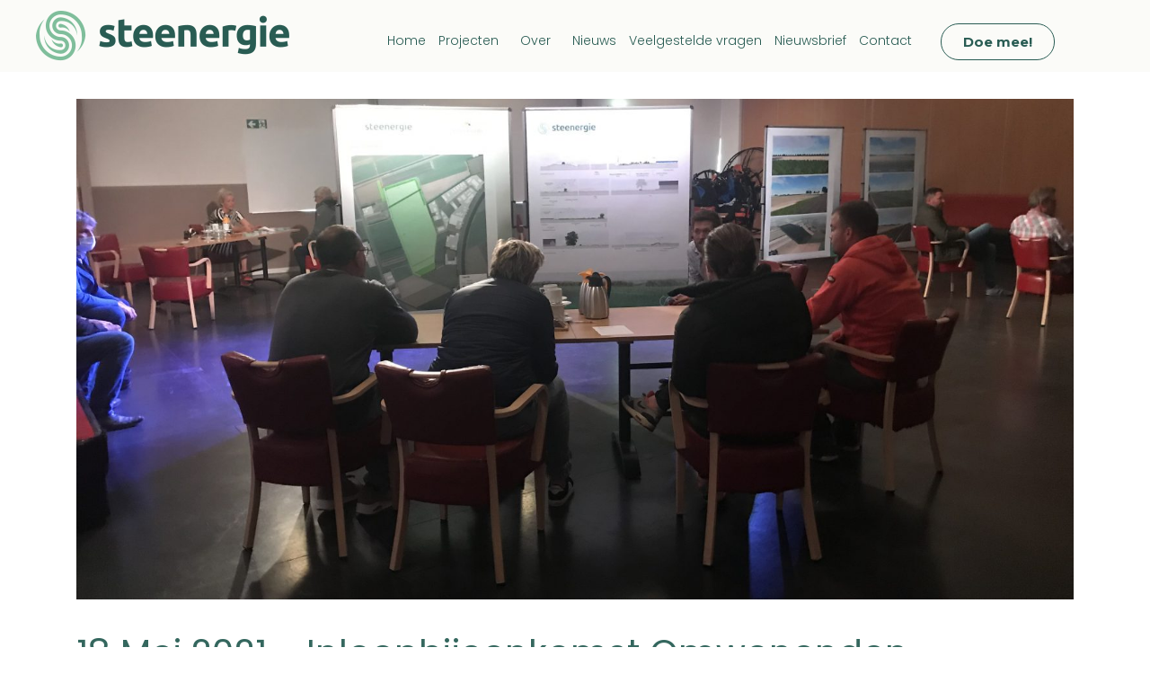

--- FILE ---
content_type: text/css
request_url: https://steenergie.com/wp-content/plugins/jet-elements/assets/css/jet-elements.css?ver=2.6.20.1
body_size: 19137
content:
.col-row{display:-webkit-box;display:-ms-flexbox;display:flex;-ms-flex-wrap:wrap;flex-wrap:wrap;margin-left:-10px;margin-right:-10px}.col-row.disable-cols-gap div[class*="col-desk"]{padding-left:0;padding-right:0}.col-row.disable-rows-gap div[class*="col-desk"]{padding-top:0;padding-bottom:0}.col-desk-1,.col-desk-2,.col-desk-3,.col-desk-4,.col-desk-5,.col-desk-6,.col-tab-1,.col-tab-2,.col-tab-3,.col-tab-4,.col-tab-5,.col-tab-6,.col-mob-1,.col-mob-2,.col-mob-3,.col-mob-4,.col-mob-5,.col-mob-6{position:relative;min-height:1px;padding:10px;-webkit-box-sizing:border-box;box-sizing:border-box;width:100%}.col-mob-1{-webkit-box-flex:0;-ms-flex:0 0 100%;flex:0 0 100%;max-width:100%}.col-mob-2{-webkit-box-flex:0;-ms-flex:0 0 50%;flex:0 0 50%;max-width:50%}.col-mob-3{-webkit-box-flex:0;-ms-flex:0 0 33.33333%;flex:0 0 33.33333%;max-width:33.33333%}.col-mob-4{-webkit-box-flex:0;-ms-flex:0 0 25%;flex:0 0 25%;max-width:25%}.col-mob-5{-webkit-box-flex:0;-ms-flex:0 0 20%;flex:0 0 20%;max-width:20%}.col-mob-6{-webkit-box-flex:0;-ms-flex:0 0 16.66666%;flex:0 0 16.66666%;max-width:16.66666%}@media (min-width: 768px){.col-tab-1{-webkit-box-flex:0;-ms-flex:0 0 100%;flex:0 0 100%;max-width:100%}.col-tab-2{-webkit-box-flex:0;-ms-flex:0 0 50%;flex:0 0 50%;max-width:50%}.col-tab-3{-webkit-box-flex:0;-ms-flex:0 0 33.33333%;flex:0 0 33.33333%;max-width:33.33333%}.col-tab-4{-webkit-box-flex:0;-ms-flex:0 0 25%;flex:0 0 25%;max-width:25%}.col-tab-5{-webkit-box-flex:0;-ms-flex:0 0 20%;flex:0 0 20%;max-width:20%}.col-tab-6{-webkit-box-flex:0;-ms-flex:0 0 16.66666%;flex:0 0 16.66666%;max-width:16.66666%}}@media (min-width: 1025px){.col-desk-1{-webkit-box-flex:0;-ms-flex:0 0 100%;flex:0 0 100%;max-width:100%}.col-desk-2{-webkit-box-flex:0;-ms-flex:0 0 50%;flex:0 0 50%;max-width:50%}.col-desk-3{-webkit-box-flex:0;-ms-flex:0 0 33.33333%;flex:0 0 33.33333%;max-width:33.33333%}.col-desk-4{-webkit-box-flex:0;-ms-flex:0 0 25%;flex:0 0 25%;max-width:25%}.col-desk-5{-webkit-box-flex:0;-ms-flex:0 0 20%;flex:0 0 20%;max-width:20%}.col-desk-6{-webkit-box-flex:0;-ms-flex:0 0 16.66666%;flex:0 0 16.66666%;max-width:16.66666%}}.jet-elements select{-webkit-appearance:none;-moz-appearance:none;appearance:none;width:100%}.jet-elements-icon{display:inline-block;line-height:1;text-align:center}.jet-elements-icon svg{display:block;width:1em;height:1em;fill:currentColor}.jet-elements .jet-elements-edit-template-link{position:absolute;bottom:5px;right:5px;display:inline-block;padding:5px;background-color:#b7084e;color:#fff;-webkit-border-radius:3px;border-radius:3px;font-size:14px;line-height:1;text-align:center}.jet-elements .jet-elements-edit-template-link i{width:1em;height:1em}.jet-elements .jet-elements-edit-template-link:hover{background-color:#840739;color:#fff}.jet-elements .tippy-box[data-animation=scale][data-placement*=top]{-webkit-transform-origin:bottom;-ms-transform-origin:bottom;transform-origin:bottom}.jet-elements .tippy-box[data-animation=scale][data-placement*=bottom]{-webkit-transform-origin:top;-ms-transform-origin:top;transform-origin:top}.jet-elements .tippy-box[data-animation=scale][data-placement*=left]{-webkit-transform-origin:right;-ms-transform-origin:right;transform-origin:right}.jet-elements .tippy-box[data-animation=scale][data-placement*=right]{-webkit-transform-origin:left;-ms-transform-origin:left;transform-origin:left}.jet-elements .tippy-box[data-animation=scale][data-state=hidden]{-webkit-transform:scale(0.5);-ms-transform:scale(0.5);transform:scale(0.5);opacity:0}.jet-elements .tippy-box[data-animation=perspective][data-placement^=top]{-webkit-transform-origin:bottom;-ms-transform-origin:bottom;transform-origin:bottom}.jet-elements .tippy-box[data-animation=perspective][data-placement^=top][data-state=visible]{-webkit-transform:perspective(700px);transform:perspective(700px)}.jet-elements .tippy-box[data-animation=perspective][data-placement^=top][data-state=hidden]{-webkit-transform:perspective(700px) translateY(8px) rotateX(60deg);transform:perspective(700px) translateY(8px) rotateX(60deg)}.jet-elements .tippy-box[data-animation=perspective][data-placement^=bottom]{-webkit-transform-origin:top;-ms-transform-origin:top;transform-origin:top}.jet-elements .tippy-box[data-animation=perspective][data-placement^=bottom][data-state=visible]{-webkit-transform:perspective(700px);transform:perspective(700px)}.jet-elements .tippy-box[data-animation=perspective][data-placement^=bottom][data-state=hidden]{-webkit-transform:perspective(700px) translateY(-8px) rotateX(-60deg);transform:perspective(700px) translateY(-8px) rotateX(-60deg)}.jet-elements .tippy-box[data-animation=perspective][data-placement^=left]{-webkit-transform-origin:right;-ms-transform-origin:right;transform-origin:right}.jet-elements .tippy-box[data-animation=perspective][data-placement^=left][data-state=visible]{-webkit-transform:perspective(700px);transform:perspective(700px)}.jet-elements .tippy-box[data-animation=perspective][data-placement^=left][data-state=hidden]{-webkit-transform:perspective(700px) translateX(8px) rotateY(-60deg);transform:perspective(700px) translateX(8px) rotateY(-60deg)}.jet-elements .tippy-box[data-animation=perspective][data-placement^=right]{-webkit-transform-origin:left;-ms-transform-origin:left;transform-origin:left}.jet-elements .tippy-box[data-animation=perspective][data-placement^=right][data-state=visible]{-webkit-transform:perspective(700px);transform:perspective(700px)}.jet-elements .tippy-box[data-animation=perspective][data-placement^=right][data-state=hidden]{-webkit-transform:perspective(700px) translateX(-8px) rotateY(60deg);transform:perspective(700px) translateX(-8px) rotateY(60deg)}.jet-elements .tippy-box[data-animation=perspective][data-state=hidden]{opacity:0}.jet-elements .tippy-box[data-animation=shift-away][data-state=hidden]{opacity:0}.jet-elements .tippy-box[data-animation=shift-away][data-state=hidden][data-placement^=top]{-webkit-transform:translateY(10px);-ms-transform:translateY(10px);transform:translateY(10px)}.jet-elements .tippy-box[data-animation=shift-away][data-state=hidden][data-placement^=bottom]{-webkit-transform:translateY(-10px);-ms-transform:translateY(-10px);transform:translateY(-10px)}.jet-elements .tippy-box[data-animation=shift-away][data-state=hidden][data-placement^=left]{-webkit-transform:translateX(10px);-ms-transform:translateX(10px);transform:translateX(10px)}.jet-elements .tippy-box[data-animation=shift-away][data-state=hidden][data-placement^=right]{-webkit-transform:translateX(-10px);-ms-transform:translateX(-10px);transform:translateX(-10px)}.jet-elements .tippy-box[data-animation=shift-toward][data-state=hidden]{opacity:0}.jet-elements .tippy-box[data-animation=shift-toward][data-state=hidden][data-placement^=top]{-webkit-transform:translateY(-10px);-ms-transform:translateY(-10px);transform:translateY(-10px)}.jet-elements .tippy-box[data-animation=shift-toward][data-state=hidden][data-placement^=bottom]{-webkit-transform:translateY(10px);-ms-transform:translateY(10px);transform:translateY(10px)}.jet-elements .tippy-box[data-animation=shift-toward][data-state=hidden][data-placement^=left]{-webkit-transform:translateX(-10px);-ms-transform:translateX(-10px);transform:translateX(-10px)}.jet-elements .tippy-box[data-animation=shift-toward][data-state=hidden][data-placement^=right]{-webkit-transform:translateX(10px);-ms-transform:translateX(10px);transform:translateX(10px)}@-webkit-keyframes jetFade{0%{opacity:0}100%{opacity:1}}@keyframes jetFade{0%{opacity:0}100%{opacity:1}}@-webkit-keyframes jetZoomIn{0%{opacity:0;-webkit-transform:scale(0.75);transform:scale(0.75)}100%{opacity:1;-webkit-transform:scale(1);transform:scale(1)}}@keyframes jetZoomIn{0%{opacity:0;-webkit-transform:scale(0.75);transform:scale(0.75)}100%{opacity:1;-webkit-transform:scale(1);transform:scale(1)}}@-webkit-keyframes jetZoomOut{0%{opacity:0;-webkit-transform:scale(1.1);transform:scale(1.1)}100%{opacity:1;-webkit-transform:scale(1);transform:scale(1)}}@keyframes jetZoomOut{0%{opacity:0;-webkit-transform:scale(1.1);transform:scale(1.1)}100%{opacity:1;-webkit-transform:scale(1);transform:scale(1)}}@-webkit-keyframes jetMoveUp{0%{opacity:0;-webkit-transform:translateY(25px);transform:translateY(25px)}100%{opacity:1;-webkit-transform:translateY(0);transform:translateY(0)}}@keyframes jetMoveUp{0%{opacity:0;-webkit-transform:translateY(25px);transform:translateY(25px)}100%{opacity:1;-webkit-transform:translateY(0);transform:translateY(0)}}@-webkit-keyframes jetMoveUpBig{0%{opacity:0;-webkit-transform:translateY(100px);transform:translateY(100px)}100%{opacity:1;-webkit-transform:translateY(0);transform:translateY(0)}}@keyframes jetMoveUpBig{0%{opacity:0;-webkit-transform:translateY(100px);transform:translateY(100px)}100%{opacity:1;-webkit-transform:translateY(0);transform:translateY(0)}}@-webkit-keyframes jetMoveDown{0%{opacity:0;-webkit-transform:translateY(-25px);transform:translateY(-25px)}100%{opacity:1;-webkit-transform:translateY(0);transform:translateY(0)}}@keyframes jetMoveDown{0%{opacity:0;-webkit-transform:translateY(-25px);transform:translateY(-25px)}100%{opacity:1;-webkit-transform:translateY(0);transform:translateY(0)}}@-webkit-keyframes jetMoveDownBig{0%{opacity:0;-webkit-transform:translateY(-100px);transform:translateY(-100px)}100%{opacity:1;-webkit-transform:translateY(0);transform:translateY(0)}}@keyframes jetMoveDownBig{0%{opacity:0;-webkit-transform:translateY(-100px);transform:translateY(-100px)}100%{opacity:1;-webkit-transform:translateY(0);transform:translateY(0)}}@-webkit-keyframes jetMoveLeft{0%{opacity:0;-webkit-transform:translateX(25px);transform:translateX(25px)}100%{opacity:1;-webkit-transform:translateX(0);transform:translateX(0)}}@keyframes jetMoveLeft{0%{opacity:0;-webkit-transform:translateX(25px);transform:translateX(25px)}100%{opacity:1;-webkit-transform:translateX(0);transform:translateX(0)}}@-webkit-keyframes jetMoveLeftBig{0%{opacity:0;-webkit-transform:translateX(100px);transform:translateX(100px)}100%{opacity:1;-webkit-transform:translateX(0);transform:translateX(0)}}@keyframes jetMoveLeftBig{0%{opacity:0;-webkit-transform:translateX(100px);transform:translateX(100px)}100%{opacity:1;-webkit-transform:translateX(0);transform:translateX(0)}}@-webkit-keyframes jetMoveRight{0%{opacity:0;-webkit-transform:translateX(-25px);transform:translateX(-25px)}100%{opacity:1;-webkit-transform:translateX(0);transform:translateX(0)}}@keyframes jetMoveRight{0%{opacity:0;-webkit-transform:translateX(-25px);transform:translateX(-25px)}100%{opacity:1;-webkit-transform:translateX(0);transform:translateX(0)}}@-webkit-keyframes jetMoveRightBig{0%{opacity:0;-webkit-transform:translateX(-100px);transform:translateX(-100px)}100%{opacity:1;-webkit-transform:translateX(0);transform:translateX(0)}}@keyframes jetMoveRightBig{0%{opacity:0;-webkit-transform:translateX(-100px);transform:translateX(-100px)}100%{opacity:1;-webkit-transform:translateX(0);transform:translateX(0)}}@-webkit-keyframes jetFallPerspective{0%{opacity:0;-webkit-transform:perspective(1000px) translateY(50px) translateZ(-300px) rotateX(-35deg);transform:perspective(1000px) translateY(50px) translateZ(-300px) rotateX(-35deg)}100%{opacity:1;-webkit-transform:perspective(1000px) translateY(0) translateZ(0) rotateX(0deg);transform:perspective(1000px) translateY(0) translateZ(0) rotateX(0deg)}}@keyframes jetFallPerspective{0%{opacity:0;-webkit-transform:perspective(1000px) translateY(50px) translateZ(-300px) rotateX(-35deg);transform:perspective(1000px) translateY(50px) translateZ(-300px) rotateX(-35deg)}100%{opacity:1;-webkit-transform:perspective(1000px) translateY(0) translateZ(0) rotateX(0deg);transform:perspective(1000px) translateY(0) translateZ(0) rotateX(0deg)}}@-webkit-keyframes jetFlipInX{0%{-webkit-transform:perspective(400px) rotate3d(1, 0, 0, 90deg);transform:perspective(400px) rotate3d(1, 0, 0, 90deg);-webkit-animation-timing-function:ease-in;animation-timing-function:ease-in;opacity:0}40%{-webkit-transform:perspective(400px) rotate3d(1, 0, 0, -20deg);transform:perspective(400px) rotate3d(1, 0, 0, -20deg);-webkit-animation-timing-function:ease-in;animation-timing-function:ease-in}60%{-webkit-transform:perspective(400px) rotate3d(1, 0, 0, 10deg);transform:perspective(400px) rotate3d(1, 0, 0, 10deg);opacity:1}80%{-webkit-transform:perspective(400px) rotate3d(1, 0, 0, -5deg);transform:perspective(400px) rotate3d(1, 0, 0, -5deg)}100%{-webkit-transform:perspective(400px);transform:perspective(400px)}}@keyframes jetFlipInX{0%{-webkit-transform:perspective(400px) rotate3d(1, 0, 0, 90deg);transform:perspective(400px) rotate3d(1, 0, 0, 90deg);-webkit-animation-timing-function:ease-in;animation-timing-function:ease-in;opacity:0}40%{-webkit-transform:perspective(400px) rotate3d(1, 0, 0, -20deg);transform:perspective(400px) rotate3d(1, 0, 0, -20deg);-webkit-animation-timing-function:ease-in;animation-timing-function:ease-in}60%{-webkit-transform:perspective(400px) rotate3d(1, 0, 0, 10deg);transform:perspective(400px) rotate3d(1, 0, 0, 10deg);opacity:1}80%{-webkit-transform:perspective(400px) rotate3d(1, 0, 0, -5deg);transform:perspective(400px) rotate3d(1, 0, 0, -5deg)}100%{-webkit-transform:perspective(400px);transform:perspective(400px)}}@-webkit-keyframes jetFlipInY{0%{-webkit-transform:perspective(400px) rotate3d(0, 1, 0, 90deg);transform:perspective(400px) rotate3d(0, 1, 0, 90deg);-webkit-animation-timing-function:ease-in;animation-timing-function:ease-in;opacity:0}40%{-webkit-transform:perspective(400px) rotate3d(0, 1, 0, -20deg);transform:perspective(400px) rotate3d(0, 1, 0, -20deg);-webkit-animation-timing-function:ease-in;animation-timing-function:ease-in}60%{-webkit-transform:perspective(400px) rotate3d(0, 1, 0, 10deg);transform:perspective(400px) rotate3d(0, 1, 0, 10deg);opacity:1}80%{-webkit-transform:perspective(400px) rotate3d(0, 1, 0, -5deg);transform:perspective(400px) rotate3d(0, 1, 0, -5deg)}100%{-webkit-transform:perspective(400px);transform:perspective(400px)}}@keyframes jetFlipInY{0%{-webkit-transform:perspective(400px) rotate3d(0, 1, 0, 90deg);transform:perspective(400px) rotate3d(0, 1, 0, 90deg);-webkit-animation-timing-function:ease-in;animation-timing-function:ease-in;opacity:0}40%{-webkit-transform:perspective(400px) rotate3d(0, 1, 0, -20deg);transform:perspective(400px) rotate3d(0, 1, 0, -20deg);-webkit-animation-timing-function:ease-in;animation-timing-function:ease-in}60%{-webkit-transform:perspective(400px) rotate3d(0, 1, 0, 10deg);transform:perspective(400px) rotate3d(0, 1, 0, 10deg);opacity:1}80%{-webkit-transform:perspective(400px) rotate3d(0, 1, 0, -5deg);transform:perspective(400px) rotate3d(0, 1, 0, -5deg)}100%{-webkit-transform:perspective(400px);transform:perspective(400px)}}.jet-family-column-flex-horizontal>.elementor-column-wrap>.elementor-widget-wrap{display:-webkit-box;display:-ms-flexbox;display:flex;-webkit-box-orient:horizontal;-webkit-box-direction:normal;-ms-flex-direction:row;flex-direction:row}.jet-family-column-flex-vertical>.elementor-column-wrap>.elementor-widget-wrap{display:-webkit-box;display:-ms-flexbox;display:flex;-webkit-box-orient:vertical;-webkit-box-direction:normal;-ms-flex-direction:column;flex-direction:column;height:100%}.jet-family-column-flex-wrap-true>.elementor-column-wrap>.elementor-widget-wrap{-ms-flex-wrap:wrap;flex-wrap:wrap}.jet-family-column-flex-start>.elementor-column-wrap>.elementor-widget-wrap{-webkit-box-pack:start;-ms-flex-pack:start;justify-content:flex-start}.jet-family-column-flex-center>.elementor-column-wrap>.elementor-widget-wrap{-webkit-box-pack:center;-ms-flex-pack:center;justify-content:center}.jet-family-column-flex-end>.elementor-column-wrap>.elementor-widget-wrap{-webkit-box-pack:end;-ms-flex-pack:end;justify-content:flex-end}.jet-family-column-flex-space-between>.elementor-column-wrap>.elementor-widget-wrap{-webkit-box-pack:justify;-ms-flex-pack:justify;justify-content:space-between}.jet-family-column-flex-space-evenly>.elementor-column-wrap>.elementor-widget-wrap{-webkit-box-pack:space-evenly;-ms-flex-pack:space-evenly;justify-content:space-evenly}.jet-family-column-flex-space-around>.elementor-column-wrap>.elementor-widget-wrap{-ms-flex-pack:distribute;justify-content:space-around}@media (max-width: 1024px){.jet-family-column-tablet-flex-horizontal>.elementor-column-wrap>.elementor-widget-wrap{display:-webkit-box;display:-ms-flexbox;display:flex;-webkit-box-orient:horizontal;-webkit-box-direction:normal;-ms-flex-direction:row;flex-direction:row}.jet-family-column-tablet-flex-vertical>.elementor-column-wrap>.elementor-widget-wrap{display:-webkit-box;display:-ms-flexbox;display:flex;-webkit-box-orient:vertical;-webkit-box-direction:normal;-ms-flex-direction:column;flex-direction:column;height:100%}.jet-family-column-tablet-flex-start>.elementor-column-wrap>.elementor-widget-wrap{-webkit-box-pack:start;-ms-flex-pack:start;justify-content:flex-start}.jet-family-column-tablet-flex-center>.elementor-column-wrap>.elementor-widget-wrap{-webkit-box-pack:center;-ms-flex-pack:center;justify-content:center}.jet-family-column-tablet-flex-end>.elementor-column-wrap>.elementor-widget-wrap{-webkit-box-pack:end;-ms-flex-pack:end;justify-content:flex-end}.jet-family-column-tablet-flex-space-between>.elementor-column-wrap>.elementor-widget-wrap{-webkit-box-pack:justify;-ms-flex-pack:justify;justify-content:space-between}.jet-family-column-tablet-flex-space-evenly>.elementor-column-wrap>.elementor-widget-wrap{-webkit-box-pack:space-evenly;-ms-flex-pack:space-evenly;justify-content:space-evenly}.jet-family-column-tablet-flex-space-around>.elementor-column-wrap>.elementor-widget-wrap{-ms-flex-pack:distribute;justify-content:space-around}}@media (max-width: 767px){.jet-family-column-mobile-flex-horizontal>.elementor-column-wrap>.elementor-widget-wrap{display:-webkit-box;display:-ms-flexbox;display:flex;-webkit-box-orient:horizontal;-webkit-box-direction:normal;-ms-flex-direction:row;flex-direction:row}.jet-family-column-mobile-flex-vertical>.elementor-column-wrap>.elementor-widget-wrap{display:-webkit-box;display:-ms-flexbox;display:flex;-webkit-box-orient:vertical;-webkit-box-direction:normal;-ms-flex-direction:column;flex-direction:column;height:100%}.jet-family-column-mobile-flex-start>.elementor-column-wrap>.elementor-widget-wrap{-webkit-box-pack:start;-ms-flex-pack:start;justify-content:flex-start}.jet-family-column-mobile-flex-center>.elementor-column-wrap>.elementor-widget-wrap{-webkit-box-pack:center;-ms-flex-pack:center;justify-content:center}.jet-family-column-mobile-flex-end>.elementor-column-wrap>.elementor-widget-wrap{-webkit-box-pack:end;-ms-flex-pack:end;justify-content:flex-end}.jet-family-column-mobile-flex-space-between>.elementor-column-wrap>.elementor-widget-wrap{-webkit-box-pack:justify;-ms-flex-pack:justify;justify-content:space-between}.jet-family-column-mobile-flex-space-evenly>.elementor-column-wrap>.elementor-widget-wrap{-webkit-box-pack:space-evenly;-ms-flex-pack:space-evenly;justify-content:space-evenly}.jet-family-column-mobile-flex-space-around>.elementor-column-wrap>.elementor-widget-wrap{-ms-flex-pack:distribute;justify-content:space-around}}.slick-slider{-webkit-box-sizing:border-box;box-sizing:border-box;-webkit-touch-callout:none;-webkit-user-select:none;-moz-user-select:none;-ms-user-select:none;user-select:none;-ms-touch-action:pan-y;touch-action:pan-y;-webkit-tap-highlight-color:transparent}.rtl .slick-slider{position:relative;display:block}.slick-list,.slick-slider{position:relative;display:block}.slick-list{overflow:hidden;margin:0;padding:0}.slick-list:focus{outline:none}.slick-list.dragging{cursor:pointer}.slick-slider .slick-list,.slick-slider .slick-track{-webkit-transform:translateZ(0);transform:translateZ(0)}.rtl .slick-slider .slick-list,.rtl .slick-slider .slick-track{-webkit-transform:translate3d(0, 0, 0);transform:translate3d(0, 0, 0)}.slick-track{position:relative;left:0;top:0;display:block}.slick-track:before,.slick-track:after{content:"";display:table}.slick-track:after{clear:both}.slick-loading .slick-track,.slick-loading .slick-slide{visibility:hidden}.slick-slide{float:left;height:100%;min-height:1px;display:none}.slick-slide img{display:block;margin:auto}.slick-slide.slick-loading img{display:none}.slick-slide.dragging img{pointer-events:none}.slick-initialized .slick-slide{display:block}.slick-vertical .slick-slide{display:block;height:auto;border:1px solid transparent}.slick-arrow.slick-hidden{display:none}.elementor-slick-slider .slick-loading .slick-slide{visibility:hidden}.elementor-slick-slider .slick-loading .slick-list{background:#fff}.elementor-slick-slider .slick-loading .slick-list:after{content:"\e8fb";font-family:eicons;position:absolute;top:50%;left:50%;-webkit-transform:translate(-50%, -50%);-ms-transform:translate(-50%, -50%);transform:translate(-50%, -50%);-webkit-animation:fa-spin 2s linear infinite;animation:fa-spin 2s linear infinite;font-size:25px;color:#a4afb7}.elementor-slick-slider .slick-next,.elementor-slick-slider .slick-prev{font-size:0;line-height:0;position:absolute;top:50%;display:block;width:20px;padding:0;-webkit-transform:translateY(-50%);-ms-transform:translateY(-50%);transform:translateY(-50%);cursor:pointer;color:transparent;border:none;outline:none;background:transparent}.elementor-slick-slider .slick-next:hover,.elementor-slick-slider .slick-next:focus,.elementor-slick-slider .slick-prev:hover,.elementor-slick-slider .slick-prev:focus{color:transparent;outline:none;background:transparent}.elementor-slick-slider .slick-next:hover:before,.elementor-slick-slider .slick-next:focus:before,.elementor-slick-slider .slick-prev:hover:before,.elementor-slick-slider .slick-prev:focus:before{opacity:1}.elementor-slick-slider .slick-next.slick-disabled:before,.elementor-slick-slider .slick-prev.slick-disabled:before{opacity:.25}.elementor-slick-slider .slick-next:before,.elementor-slick-slider .slick-prev:before{font-family:eicons;font-size:35px;line-height:1;opacity:.75;color:#fff;-webkit-font-smoothing:antialiased;-moz-osx-font-smoothing:grayscale}.elementor-slick-slider .slick-prev{left:-25px}.elementor-slick-slider .slick-prev:before{content:"\e89f"}.rtl .elementor-slick-slider .slick-prev:before{content:"\e89e"}.elementor-slick-slider .slick-next{right:-25px}.elementor-slick-slider .slick-next:before{content:"\e89e"}.rtl .elementor-slick-slider .slick-next:before{content:"\e89f"}.elementor-slick-slider .slick-dotted{margin-bottom:30px}.elementor-slick-slider ul.slick-dots{position:absolute;bottom:-25px;display:block;width:100%;padding:0;margin:0;list-style:none;text-align:center;line-height:1}.elementor-slick-slider ul.slick-dots li{position:relative;display:inline-block;width:20px;height:20px;margin:0;padding:0;cursor:pointer}.elementor-slick-slider ul.slick-dots li button{font-size:0;line-height:0;display:block;width:20px;height:20px;padding:5px;cursor:pointer;color:transparent;border:0;outline:none;background:transparent}.elementor-slick-slider ul.slick-dots li button:focus,.elementor-slick-slider ul.slick-dots li button:hover{outline:none}.elementor-slick-slider ul.slick-dots li button:focus:before,.elementor-slick-slider ul.slick-dots li button:hover:before{opacity:1}.elementor-slick-slider ul.slick-dots li button:before{font-family:eicons;font-size:6px;line-height:20px;position:absolute;top:0;left:0;width:20px;height:20px;content:"\e914";text-align:center;opacity:.25;color:#000;-webkit-font-smoothing:antialiased;-moz-osx-font-smoothing:grayscale}.elementor-slick-slider ul.slick-dots li.slick-active button:before{opacity:.75;color:#000}.elementor-slick-slider .slick-arrows-inside .slick-prev{left:0}.elementor-slick-slider .slick-arrows-inside .slick-next{right:0}.elementor-slick-slider .slick-dots-inside .slick-dots{bottom:5px}.elementor-slick-slider .slick-dots-inside.slick-dotted{margin-bottom:0}.jet-animated-text{display:-webkit-box;display:-ms-flexbox;display:flex;-webkit-box-orient:horizontal;-webkit-box-direction:normal;-ms-flex-flow:row wrap;flex-flow:row wrap;-webkit-box-pack:center;-ms-flex-pack:center;justify-content:center;-webkit-box-align:center;-ms-flex-align:center;align-items:center}.jet-animated-text__before-text{-ms-flex-item-align:auto;align-self:auto}.jet-animated-text__animated-text{position:relative;-ms-flex-item-align:auto;align-self:auto;-webkit-transition:width 0.3s ease;-o-transition:width 0.3s ease;transition:width 0.3s ease}.jet-animated-text__animated-text-item{display:-webkit-box;display:-ms-flexbox;display:flex;-webkit-box-orient:horizontal;-webkit-box-direction:normal;-ms-flex-flow:row wrap;flex-flow:row wrap;-webkit-box-pack:center;-ms-flex-pack:center;justify-content:center;position:absolute;top:0;left:0;pointer-events:none;visibility:hidden;z-index:1}.jet-animated-text__animated-text-item.active{position:relative;z-index:2}.elementor-widget:not(.elementor-invisible) .jet-animated-text__animated-text-item.visible{visibility:visible}.elementor-sticky.elementor-sticky__spacer .jet-animated-text__animated-text-item.visible{visibility:hidden}.jet-animated-text__animated-text-item span{position:relative;-ms-flex-item-align:auto;align-self:auto}.jet-animated-text__after-text{-ms-flex-item-align:auto;align-self:auto}.jet-animated-text--effect-fx6 .jet-animated-text__animated-text-item{-webkit-perspective:1000px;perspective:1000px;-webkit-transform-origin:50% 100%;-ms-transform-origin:50% 100%;transform-origin:50% 100%}.jet-animated-text--effect-fx7 .jet-animated-text__animated-text-item span{-webkit-transform-origin:-200% 50%;-ms-transform-origin:-200% 50%;transform-origin:-200% 50%}.jet-animated-text--effect-fx8 .jet-animated-text__animated-text-item{-webkit-perspective:1000px;perspective:1000px;-webkit-transform-origin:50% 100%;-ms-transform-origin:50% 100%;transform-origin:50% 100%}.jet-animated-text--effect-fx8 .jet-animated-text__animated-text-item span{-webkit-transform-origin:-200% 50%;-ms-transform-origin:-200% 50%;transform-origin:-200% 50%}.jet-animated-text--effect-fx9 .jet-animated-text__animated-text-item{-webkit-perspective:1000px;perspective:1000px}.jet-animated-text--effect-fx9 .jet-animated-text__animated-text-item span{-webkit-transform-origin:50% 100%;-ms-transform-origin:50% 100%;transform-origin:50% 100%}.jet-animated-text--effect-fx10 .jet-animated-text__animated-text-item{-webkit-perspective:1000px;perspective:1000px}.jet-animated-text--effect-fx12 .jet-animated-text__animated-text-item span{overflow:hidden;-webkit-transform-origin:0 50%;-ms-transform-origin:0 50%;transform-origin:0 50%}.jet-animated-text--effect-fx12 .jet-animated-text__animated-text-item:after{width:2px;overflow:hidden;display:inline-block;background-color:black;-webkit-animation:1s blink step-end infinite;animation:1s blink step-end infinite;content:'|'}@-webkit-keyframes blink{from,to{opacity:0}50%{opacity:1}}@keyframes blink{from,to{opacity:0}50%{opacity:1}}.jet-animated-box{position:relative}.jet-animated-box__toggle{display:-webkit-box;display:-ms-flexbox;display:flex;-webkit-box-pack:center;-ms-flex-pack:center;justify-content:center;-webkit-box-align:center;-ms-flex-align:center;align-items:center;position:absolute;z-index:3;top:10px;right:10px;-webkit-transition:all 0.3s ease;-o-transition:all 0.3s ease;transition:all 0.3s ease}.jet-animated-box__front,.jet-animated-box__back{position:absolute;width:100%;height:100%;display:-webkit-box;display:-ms-flexbox;display:flex;-webkit-box-orient:horizontal;-webkit-box-direction:normal;-ms-flex-flow:row nowrap;flex-flow:row nowrap;-webkit-box-pack:center;-ms-flex-pack:center;justify-content:center;-webkit-box-align:stretch;-ms-flex-align:stretch;align-items:stretch}.jet-animated-box__front{background-color:#6ec1e4}.jet-animated-box__back{background-color:#54595f}.jet-animated-box__overlay{position:absolute;width:100%;height:100%;display:block;top:0;left:0;z-index:1}.jet-animated-box__inner{display:-webkit-box;display:-ms-flexbox;display:flex;-webkit-box-orient:vertical;-webkit-box-direction:normal;-ms-flex-flow:column nowrap;flex-flow:column nowrap;-webkit-box-pack:center;-ms-flex-pack:center;justify-content:center;-ms-flex-line-pack:center;align-content:center;-webkit-box-align:stretch;-ms-flex-align:stretch;align-items:stretch;min-width:100%;z-index:2}.jet-animated-box__icon{min-width:100%;display:-webkit-box;display:-ms-flexbox;display:flex;-webkit-box-pack:center;-ms-flex-pack:center;justify-content:center}.jet-animated-box__icon .jet-animated-box-icon-inner{display:-webkit-box;display:-ms-flexbox;display:flex;-webkit-box-align:center;-ms-flex-align:center;align-items:center;-webkit-box-pack:center;-ms-flex-pack:center;justify-content:center}.jet-animated-box__content{display:-webkit-box;display:-ms-flexbox;display:flex;-webkit-box-orient:vertical;-webkit-box-direction:normal;-ms-flex-flow:column nowrap;flex-flow:column nowrap;-webkit-box-pack:center;-ms-flex-pack:center;justify-content:center;-ms-flex-line-pack:center;align-content:center;-webkit-box-align:stretch;-ms-flex-align:stretch;align-items:stretch}.jet-animated-box__title,.jet-animated-box__subtitle,.jet-animated-box__description{position:relative;z-index:2}.jet-animated-box .jet-animated-box__button{display:-webkit-box;display:-ms-flexbox;display:flex;-webkit-box-pack:center;-ms-flex-pack:center;justify-content:center;-webkit-box-align:center;-ms-flex-align:center;align-items:center}.jet-animated-box .jet-animated-box__button--icon-before .jet-animated-box__button-text{-webkit-box-ordinal-group:3;-ms-flex-order:2;order:2}.jet-animated-box .jet-animated-box__button--icon-before .jet-animated-box__button-icon{-webkit-box-ordinal-group:2;-ms-flex-order:1;order:1}.jet-animated-box .jet-animated-box__button--icon-after .jet-animated-box__button-text{-webkit-box-ordinal-group:2;-ms-flex-order:1;order:1}.jet-animated-box .jet-animated-box__button--icon-after .jet-animated-box__button-icon{-webkit-box-ordinal-group:3;-ms-flex-order:2;order:2}.jet-animated-box.jet-box-effect-1{-webkit-perspective:1000px;perspective:1000px}.jet-animated-box.jet-box-effect-1 .jet-animated-box__front{-webkit-transform-style:preserve-3d;transform-style:preserve-3d;-webkit-transform:rotateY(0deg);transform:rotateY(0deg);-webkit-backface-visibility:hidden;backface-visibility:hidden;z-index:2;-webkit-transition:all 0.7s cubic-bezier(0.11, 0.6, 0.24, 0.89);-o-transition:all 0.7s cubic-bezier(0.11, 0.6, 0.24, 0.89);transition:all 0.7s cubic-bezier(0.11, 0.6, 0.24, 0.89)}.jet-animated-box.jet-box-effect-1 .jet-animated-box__back{-webkit-transform-style:preserve-3d;transform-style:preserve-3d;-webkit-transform:rotateY(-180deg);transform:rotateY(-180deg);-webkit-backface-visibility:hidden;backface-visibility:hidden;z-index:1;-webkit-transition:all 0.7s cubic-bezier(0.11, 0.6, 0.24, 0.89);-o-transition:all 0.7s cubic-bezier(0.11, 0.6, 0.24, 0.89);transition:all 0.7s cubic-bezier(0.11, 0.6, 0.24, 0.89)}.jet-animated-box.jet-box-effect-1.flipped .jet-animated-box__front{-webkit-transform:rotateY(180deg);transform:rotateY(180deg);-webkit-transition:all 0.7s cubic-bezier(0.11, 0.6, 0.24, 0.89);-o-transition:all 0.7s cubic-bezier(0.11, 0.6, 0.24, 0.89);transition:all 0.7s cubic-bezier(0.11, 0.6, 0.24, 0.89)}.jet-animated-box.jet-box-effect-1.flipped .jet-animated-box__back{-webkit-transform:rotateY(0deg);transform:rotateY(0deg);-webkit-transition:all 0.7s cubic-bezier(0.11, 0.6, 0.24, 0.89);-o-transition:all 0.7s cubic-bezier(0.11, 0.6, 0.24, 0.89);transition:all 0.7s cubic-bezier(0.11, 0.6, 0.24, 0.89)}.jet-animated-box.jet-box-effect-2{-webkit-perspective:1000px;perspective:1000px}.jet-animated-box.jet-box-effect-2 .jet-animated-box__front{-webkit-transform-style:preserve-3d;transform-style:preserve-3d;-webkit-transform:rotateX(0deg);transform:rotateX(0deg);-webkit-backface-visibility:hidden;backface-visibility:hidden;z-index:2;-webkit-transition:all 0.7s cubic-bezier(0.11, 0.6, 0.24, 0.89);-o-transition:all 0.7s cubic-bezier(0.11, 0.6, 0.24, 0.89);transition:all 0.7s cubic-bezier(0.11, 0.6, 0.24, 0.89)}.jet-animated-box.jet-box-effect-2 .jet-animated-box__back{-webkit-transform-style:preserve-3d;transform-style:preserve-3d;-webkit-transform:rotateX(-180deg);transform:rotateX(-180deg);-webkit-backface-visibility:hidden;backface-visibility:hidden;z-index:1;-webkit-transition:all 0.7s cubic-bezier(0.11, 0.6, 0.24, 0.89);-o-transition:all 0.7s cubic-bezier(0.11, 0.6, 0.24, 0.89);transition:all 0.7s cubic-bezier(0.11, 0.6, 0.24, 0.89)}.jet-animated-box.jet-box-effect-2.flipped .jet-animated-box__front{-webkit-transform:rotateX(180deg);transform:rotateX(180deg);-webkit-transition:all 0.7s cubic-bezier(0.11, 0.6, 0.24, 0.89);-o-transition:all 0.7s cubic-bezier(0.11, 0.6, 0.24, 0.89);transition:all 0.7s cubic-bezier(0.11, 0.6, 0.24, 0.89)}.jet-animated-box.jet-box-effect-2.flipped .jet-animated-box__back{-webkit-transform:rotateX(0deg);transform:rotateX(0deg);-webkit-transition:all 0.7s cubic-bezier(0.11, 0.6, 0.24, 0.89);-o-transition:all 0.7s cubic-bezier(0.11, 0.6, 0.24, 0.89);transition:all 0.7s cubic-bezier(0.11, 0.6, 0.24, 0.89)}.jet-animated-box.jet-box-effect-3{-webkit-perspective:1000px;perspective:1000px}.jet-animated-box.jet-box-effect-3 .jet-animated-box__front{-webkit-transform-style:preserve-3d;transform-style:preserve-3d;-webkit-transform:rotateX(0deg) translateY(0) scale(1);transform:rotateX(0deg) translateY(0) scale(1);z-index:2;-webkit-transition:all 0.7s cubic-bezier(0.11, 0.6, 0.24, 0.89);-o-transition:all 0.7s cubic-bezier(0.11, 0.6, 0.24, 0.89);transition:all 0.7s cubic-bezier(0.11, 0.6, 0.24, 0.89)}.jet-animated-box.jet-box-effect-3 .jet-animated-box__back{-webkit-transform-style:preserve-3d;transform-style:preserve-3d;-webkit-transform:rotateX(-90deg) translateY(150%) scale(0);transform:rotateX(-90deg) translateY(150%) scale(0);z-index:1;-webkit-transition:all 0.5s cubic-bezier(0.63, 0.07, 0.78, 0.55);-o-transition:all 0.5s cubic-bezier(0.63, 0.07, 0.78, 0.55);transition:all 0.5s cubic-bezier(0.63, 0.07, 0.78, 0.55)}.jet-animated-box.jet-box-effect-3.flipped .jet-animated-box__front{-webkit-transform:rotateX(90deg) translateY(-150%) scale(0);transform:rotateX(90deg) translateY(-150%) scale(0);-webkit-transition:all 0.5s cubic-bezier(0.63, 0.07, 0.78, 0.55);-o-transition:all 0.5s cubic-bezier(0.63, 0.07, 0.78, 0.55);transition:all 0.5s cubic-bezier(0.63, 0.07, 0.78, 0.55);z-index:1}.jet-animated-box.jet-box-effect-3.flipped .jet-animated-box__back{-webkit-transform:rotateX(0deg) translateY(0) scale(1);transform:rotateX(0deg) translateY(0) scale(1);-webkit-transition:all 0.7s cubic-bezier(0.11, 0.6, 0.24, 0.89);-o-transition:all 0.7s cubic-bezier(0.11, 0.6, 0.24, 0.89);transition:all 0.7s cubic-bezier(0.11, 0.6, 0.24, 0.89);z-index:2}.jet-animated-box.jet-box-effect-4{-webkit-perspective:1000px;perspective:1000px}.jet-animated-box.jet-box-effect-4 .jet-animated-box__front{-webkit-transform-style:preserve-3d;transform-style:preserve-3d;-webkit-transform:rotateY(0deg) translateX(0) scale(1);transform:rotateY(0deg) translateX(0) scale(1);z-index:2;-webkit-transition:all 0.7s cubic-bezier(0.11, 0.6, 0.24, 0.89);-o-transition:all 0.7s cubic-bezier(0.11, 0.6, 0.24, 0.89);transition:all 0.7s cubic-bezier(0.11, 0.6, 0.24, 0.89)}.jet-animated-box.jet-box-effect-4 .jet-animated-box__back{-webkit-transform-style:preserve-3d;transform-style:preserve-3d;-webkit-transform:rotateY(-90deg) translateX(-150%) scale(0);transform:rotateY(-90deg) translateX(-150%) scale(0);z-index:1;-webkit-transition:all 0.5s cubic-bezier(0.63, 0.07, 0.78, 0.55);-o-transition:all 0.5s cubic-bezier(0.63, 0.07, 0.78, 0.55);transition:all 0.5s cubic-bezier(0.63, 0.07, 0.78, 0.55)}.jet-animated-box.jet-box-effect-4.flipped .jet-animated-box__front{-webkit-transform:rotateY(90deg) translateX(150%) scale(0);transform:rotateY(90deg) translateX(150%) scale(0);-webkit-transition:all 0.5s cubic-bezier(0.63, 0.07, 0.78, 0.55);-o-transition:all 0.5s cubic-bezier(0.63, 0.07, 0.78, 0.55);transition:all 0.5s cubic-bezier(0.63, 0.07, 0.78, 0.55);z-index:1}.jet-animated-box.jet-box-effect-4.flipped .jet-animated-box__back{-webkit-transform:rotateY(0deg) translateX(0) scale(1);transform:rotateY(0deg) translateX(0) scale(1);-webkit-transition:all 0.7s cubic-bezier(0.11, 0.6, 0.24, 0.89);-o-transition:all 0.7s cubic-bezier(0.11, 0.6, 0.24, 0.89);transition:all 0.7s cubic-bezier(0.11, 0.6, 0.24, 0.89);z-index:2}.jet-animated-box.jet-box-effect-5{overflow:hidden}.jet-animated-box.jet-box-effect-5 .jet-animated-box__front{-webkit-transform:translateY(0%);-ms-transform:translateY(0%);transform:translateY(0%);-webkit-transition:all 0.5s cubic-bezier(0.5, 0.12, 0.46, 0.88);-o-transition:all 0.5s cubic-bezier(0.5, 0.12, 0.46, 0.88);transition:all 0.5s cubic-bezier(0.5, 0.12, 0.46, 0.88)}.jet-animated-box.jet-box-effect-5 .jet-animated-box__back{-webkit-transform:translateY(-100%);-ms-transform:translateY(-100%);transform:translateY(-100%);-webkit-transition:all 0.5s cubic-bezier(0.5, 0.12, 0.46, 0.88);-o-transition:all 0.5s cubic-bezier(0.5, 0.12, 0.46, 0.88);transition:all 0.5s cubic-bezier(0.5, 0.12, 0.46, 0.88)}.jet-animated-box.jet-box-effect-5.flipped .jet-animated-box__front{-webkit-transform:translateY(100%);-ms-transform:translateY(100%);transform:translateY(100%)}.jet-animated-box.jet-box-effect-5.flipped .jet-animated-box__back{-webkit-transform:translateY(0%);-ms-transform:translateY(0%);transform:translateY(0%)}.jet-animated-box.jet-box-effect-6{overflow:hidden}.jet-animated-box.jet-box-effect-6 .jet-animated-box__front{-webkit-transform:translateX(0%);-ms-transform:translateX(0%);transform:translateX(0%);-webkit-transition:all 0.5s cubic-bezier(0.5, 0.12, 0.46, 0.88);-o-transition:all 0.5s cubic-bezier(0.5, 0.12, 0.46, 0.88);transition:all 0.5s cubic-bezier(0.5, 0.12, 0.46, 0.88)}.jet-animated-box.jet-box-effect-6 .jet-animated-box__back{-webkit-transform:translateX(-100%);-ms-transform:translateX(-100%);transform:translateX(-100%);-webkit-transition:all 0.5s cubic-bezier(0.5, 0.12, 0.46, 0.88);-o-transition:all 0.5s cubic-bezier(0.5, 0.12, 0.46, 0.88);transition:all 0.5s cubic-bezier(0.5, 0.12, 0.46, 0.88)}.jet-animated-box.jet-box-effect-6.flipped .jet-animated-box__front{-webkit-transform:translateX(100%);-ms-transform:translateX(100%);transform:translateX(100%)}.jet-animated-box.jet-box-effect-6.flipped .jet-animated-box__back{-webkit-transform:translateX(0%);-ms-transform:translateX(0%);transform:translateX(0%)}.jet-animated-box.jet-box-effect-7{-webkit-perspective:1000px;perspective:1000px}.jet-animated-box.jet-box-effect-7 .jet-animated-box__front{-webkit-transform-style:preserve-3d;transform-style:preserve-3d;-webkit-transform:rotateY(0deg);transform:rotateY(0deg);-webkit-backface-visibility:hidden;backface-visibility:hidden;z-index:2;-webkit-transition:all 0.7s cubic-bezier(0.5, 0.12, 0.46, 0.88);-o-transition:all 0.7s cubic-bezier(0.5, 0.12, 0.46, 0.88);transition:all 0.7s cubic-bezier(0.5, 0.12, 0.46, 0.88)}.jet-animated-box.jet-box-effect-7 .jet-animated-box__front .jet-animated-box__inner{-webkit-transform:translateZ(0px);transform:translateZ(0px);-webkit-transition:all 0.4s cubic-bezier(0.5, 0.12, 0.46, 0.88) 0.2s;-o-transition:all 0.4s cubic-bezier(0.5, 0.12, 0.46, 0.88) 0.2s;transition:all 0.4s cubic-bezier(0.5, 0.12, 0.46, 0.88) 0.2s;-webkit-backface-visibility:hidden;backface-visibility:hidden}.jet-animated-box.jet-box-effect-7 .jet-animated-box__back{-webkit-transform-style:preserve-3d;transform-style:preserve-3d;-webkit-transform:rotateY(-180deg);transform:rotateY(-180deg);-webkit-backface-visibility:hidden;backface-visibility:hidden;z-index:1;-webkit-transition:all 0.7s cubic-bezier(0.5, 0.12, 0.46, 0.88);-o-transition:all 0.7s cubic-bezier(0.5, 0.12, 0.46, 0.88);transition:all 0.7s cubic-bezier(0.5, 0.12, 0.46, 0.88)}.jet-animated-box.jet-box-effect-7 .jet-animated-box__back .jet-animated-box__inner{-webkit-transform:translateZ(125px);transform:translateZ(125px);-webkit-transition:all 0.4s cubic-bezier(0.5, 0.12, 0.46, 0.88);-o-transition:all 0.4s cubic-bezier(0.5, 0.12, 0.46, 0.88);transition:all 0.4s cubic-bezier(0.5, 0.12, 0.46, 0.88);-webkit-backface-visibility:hidden;backface-visibility:hidden}.jet-animated-box.jet-box-effect-7 .jet-animated-box__back .jet-animated-box__toggle{z-index:1}.jet-animated-box.jet-box-effect-7.flipped .jet-animated-box__front{-webkit-transform:rotateY(180deg);transform:rotateY(180deg);-webkit-transition:all 0.7s cubic-bezier(0.5, 0.12, 0.46, 0.88);-o-transition:all 0.7s cubic-bezier(0.5, 0.12, 0.46, 0.88);transition:all 0.7s cubic-bezier(0.5, 0.12, 0.46, 0.88)}.jet-animated-box.jet-box-effect-7.flipped .jet-animated-box__front .jet-animated-box__inner{-webkit-transform:translateZ(125px);transform:translateZ(125px);-webkit-transition:all 0.4s cubic-bezier(0.5, 0.12, 0.46, 0.88);-o-transition:all 0.4s cubic-bezier(0.5, 0.12, 0.46, 0.88);transition:all 0.4s cubic-bezier(0.5, 0.12, 0.46, 0.88);-webkit-backface-visibility:hidden;backface-visibility:hidden}.jet-animated-box.jet-box-effect-7.flipped .jet-animated-box__back{-webkit-transform:rotateY(0deg);transform:rotateY(0deg);-webkit-transition:all 0.7s cubic-bezier(0.5, 0.12, 0.46, 0.88);-o-transition:all 0.7s cubic-bezier(0.5, 0.12, 0.46, 0.88);transition:all 0.7s cubic-bezier(0.5, 0.12, 0.46, 0.88)}.jet-animated-box.jet-box-effect-7.flipped .jet-animated-box__back .jet-animated-box__inner{-webkit-transform:translateZ(0px);transform:translateZ(0px);-webkit-transition:all 0.4s cubic-bezier(0.5, 0.12, 0.46, 0.88) 0.2s;-o-transition:all 0.4s cubic-bezier(0.5, 0.12, 0.46, 0.88) 0.2s;transition:all 0.4s cubic-bezier(0.5, 0.12, 0.46, 0.88) 0.2s;-webkit-backface-visibility:hidden;backface-visibility:hidden}.jet-animated-box.jet-box-effect-7.flipped .jet-animated-box__back .jet-animated-box__toggle{z-index:3}.jet-animated-box.jet-box-effect-8{-webkit-perspective:1000px;perspective:1000px}.jet-animated-box.jet-box-effect-8 .jet-animated-box__toggle{-webkit-backface-visibility:hidden;backface-visibility:hidden}.jet-animated-box.jet-box-effect-8 .jet-animated-box__front{-webkit-transform-style:preserve-3d;transform-style:preserve-3d;-webkit-transform:rotateX(0deg);transform:rotateX(0deg);-webkit-backface-visibility:hidden;backface-visibility:hidden;z-index:2;-webkit-transition:all 0.7s cubic-bezier(0.5, 0.12, 0.46, 0.88);-o-transition:all 0.7s cubic-bezier(0.5, 0.12, 0.46, 0.88);transition:all 0.7s cubic-bezier(0.5, 0.12, 0.46, 0.88)}.jet-animated-box.jet-box-effect-8 .jet-animated-box__front .jet-animated-box__inner{-webkit-transform:translateZ(0px);transform:translateZ(0px);-webkit-transition:all 0.4s cubic-bezier(0.5, 0.12, 0.46, 0.88) 0.2s;-o-transition:all 0.4s cubic-bezier(0.5, 0.12, 0.46, 0.88) 0.2s;transition:all 0.4s cubic-bezier(0.5, 0.12, 0.46, 0.88) 0.2s;-webkit-backface-visibility:hidden;backface-visibility:hidden}.jet-animated-box.jet-box-effect-8 .jet-animated-box__back{-webkit-transform-style:preserve-3d;transform-style:preserve-3d;-webkit-transform:rotateX(-180deg);transform:rotateX(-180deg);-webkit-backface-visibility:hidden;backface-visibility:hidden;z-index:1;-webkit-transition:all 0.7s cubic-bezier(0.5, 0.12, 0.46, 0.88);-o-transition:all 0.7s cubic-bezier(0.5, 0.12, 0.46, 0.88);transition:all 0.7s cubic-bezier(0.5, 0.12, 0.46, 0.88)}.jet-animated-box.jet-box-effect-8 .jet-animated-box__back .jet-animated-box__inner{-webkit-transform:translateZ(125px);transform:translateZ(125px);-webkit-transition:all 0.4s cubic-bezier(0.5, 0.12, 0.46, 0.88);-o-transition:all 0.4s cubic-bezier(0.5, 0.12, 0.46, 0.88);transition:all 0.4s cubic-bezier(0.5, 0.12, 0.46, 0.88);-webkit-backface-visibility:hidden;backface-visibility:hidden}.jet-animated-box.jet-box-effect-8.flipped .jet-animated-box__front{-webkit-transform:rotateX(180deg);transform:rotateX(180deg);-webkit-transition:all 0.7s cubic-bezier(0.5, 0.12, 0.46, 0.88);-o-transition:all 0.7s cubic-bezier(0.5, 0.12, 0.46, 0.88);transition:all 0.7s cubic-bezier(0.5, 0.12, 0.46, 0.88)}.jet-animated-box.jet-box-effect-8.flipped .jet-animated-box__front .jet-animated-box__inner{-webkit-transform:translateZ(125px);transform:translateZ(125px);-webkit-transition:all 0.4s cubic-bezier(0.5, 0.12, 0.46, 0.88);-o-transition:all 0.4s cubic-bezier(0.5, 0.12, 0.46, 0.88);transition:all 0.4s cubic-bezier(0.5, 0.12, 0.46, 0.88);-webkit-backface-visibility:hidden;backface-visibility:hidden}.jet-animated-box.jet-box-effect-8.flipped .jet-animated-box__back{-webkit-transform:rotateX(0deg);transform:rotateX(0deg);-webkit-transition:all 0.7s cubic-bezier(0.5, 0.12, 0.46, 0.88);-o-transition:all 0.7s cubic-bezier(0.5, 0.12, 0.46, 0.88);transition:all 0.7s cubic-bezier(0.5, 0.12, 0.46, 0.88)}.jet-animated-box.jet-box-effect-8.flipped .jet-animated-box__back .jet-animated-box__inner{-webkit-transform:translateZ(0px);transform:translateZ(0px);-webkit-transition:all 0.4s cubic-bezier(0.5, 0.12, 0.46, 0.88) 0.2s;-o-transition:all 0.4s cubic-bezier(0.5, 0.12, 0.46, 0.88) 0.2s;transition:all 0.4s cubic-bezier(0.5, 0.12, 0.46, 0.88) 0.2s;-webkit-backface-visibility:hidden;backface-visibility:hidden}.jet-animated-box.jet-box-effect-9 .jet-animated-box__front{opacity:1;z-index:2;-webkit-transition:all 0.7s cubic-bezier(0.5, 0.12, 0.46, 0.88);-o-transition:all 0.7s cubic-bezier(0.5, 0.12, 0.46, 0.88);transition:all 0.7s cubic-bezier(0.5, 0.12, 0.46, 0.88)}.jet-animated-box.jet-box-effect-9 .jet-animated-box__back{opacity:0;z-index:1;-webkit-transition:all 0.7s cubic-bezier(0.5, 0.12, 0.46, 0.88);-o-transition:all 0.7s cubic-bezier(0.5, 0.12, 0.46, 0.88);transition:all 0.7s cubic-bezier(0.5, 0.12, 0.46, 0.88)}.jet-animated-box.jet-box-effect-9.flipped .jet-animated-box__front{opacity:0;pointer-events:none}.jet-animated-box.jet-box-effect-9.flipped .jet-animated-box__back{opacity:1}.jet-animated-box.jet-box-effect-10{overflow:hidden}.jet-animated-box.jet-box-effect-10 .jet-animated-box__front{opacity:1;-webkit-transform:scaleX(1) scaleY(1);-ms-transform:scaleX(1) scaleY(1);transform:scaleX(1) scaleY(1);z-index:2;-webkit-transition:all 0.3s cubic-bezier(0.5, 0.12, 0.46, 0.88);-o-transition:all 0.3s cubic-bezier(0.5, 0.12, 0.46, 0.88);transition:all 0.3s cubic-bezier(0.5, 0.12, 0.46, 0.88)}.jet-animated-box.jet-box-effect-10 .jet-animated-box__back{-webkit-transform:scaleX(1.2) scaleY(1.2);-ms-transform:scaleX(1.2) scaleY(1.2);transform:scaleX(1.2) scaleY(1.2);z-index:1;-webkit-transition:all 0.5s cubic-bezier(0.5, 0.12, 0.46, 0.88);-o-transition:all 0.5s cubic-bezier(0.5, 0.12, 0.46, 0.88);transition:all 0.5s cubic-bezier(0.5, 0.12, 0.46, 0.88)}.jet-animated-box.jet-box-effect-10.flipped .jet-animated-box__front{opacity:0;-webkit-transform:scaleX(0.8) scaleY(0.8);-ms-transform:scaleX(0.8) scaleY(0.8);transform:scaleX(0.8) scaleY(0.8);pointer-events:none}.jet-animated-box.jet-box-effect-10.flipped .jet-animated-box__back{-webkit-transform:scaleX(1) scaleY(1);-ms-transform:scaleX(1) scaleY(1);transform:scaleX(1) scaleY(1)}.jet-animated-box.jet-box-effect-11{overflow:hidden}.jet-animated-box.jet-box-effect-11 .jet-animated-box__front{opacity:1;-webkit-transform:scaleX(1) scaleX(1);-ms-transform:scaleX(1) scaleX(1);transform:scaleX(1) scaleX(1);z-index:2;-webkit-transition:all 0.3s cubic-bezier(0.5, 0.12, 0.46, 0.88);-o-transition:all 0.3s cubic-bezier(0.5, 0.12, 0.46, 0.88);transition:all 0.3s cubic-bezier(0.5, 0.12, 0.46, 0.88)}.jet-animated-box.jet-box-effect-11 .jet-animated-box__back{-webkit-transform:scaleX(1.2) scaleY(1.2);-ms-transform:scaleX(1.2) scaleY(1.2);transform:scaleX(1.2) scaleY(1.2);z-index:1;-webkit-transition:all 0.5s cubic-bezier(0.5, 0.12, 0.46, 0.88);-o-transition:all 0.5s cubic-bezier(0.5, 0.12, 0.46, 0.88);transition:all 0.5s cubic-bezier(0.5, 0.12, 0.46, 0.88)}.jet-animated-box.jet-box-effect-11.flipped .jet-animated-box__front{opacity:0;-webkit-transform:scaleX(1.2) scaleY(1.2);-ms-transform:scaleX(1.2) scaleY(1.2);transform:scaleX(1.2) scaleY(1.2);pointer-events:none}.jet-animated-box.jet-box-effect-11.flipped .jet-animated-box__back{-webkit-transform:scaleX(1) scaleY(1);-ms-transform:scaleX(1) scaleY(1);transform:scaleX(1) scaleY(1)}.jet-animated-box.jet-box-effect-12{overflow:hidden}.jet-animated-box.jet-box-effect-12 .jet-animated-box__front{-webkit-transform:translateX(0);-ms-transform:translateX(0);transform:translateX(0);z-index:1;-webkit-transition:all 0.5s cubic-bezier(0.5, 0.12, 0.46, 0.88);-o-transition:all 0.5s cubic-bezier(0.5, 0.12, 0.46, 0.88);transition:all 0.5s cubic-bezier(0.5, 0.12, 0.46, 0.88)}.jet-animated-box.jet-box-effect-12 .jet-animated-box__back{-webkit-transform:translateX(100%);-ms-transform:translateX(100%);transform:translateX(100%);z-index:2;-webkit-transition:all 0.5s cubic-bezier(0.5, 0.12, 0.46, 0.88);-o-transition:all 0.5s cubic-bezier(0.5, 0.12, 0.46, 0.88);transition:all 0.5s cubic-bezier(0.5, 0.12, 0.46, 0.88)}.jet-animated-box.jet-box-effect-12.flipped .jet-animated-box__front{-webkit-transform:translateX(0);-ms-transform:translateX(0);transform:translateX(0)}.jet-animated-box.jet-box-effect-12.flipped .jet-animated-box__back{-webkit-transform:translateX(0%);-ms-transform:translateX(0%);transform:translateX(0%)}.jet-animated-box.jet-box-effect-13{overflow:hidden}.jet-animated-box.jet-box-effect-13 .jet-animated-box__front{-webkit-transform:translateY(0);-ms-transform:translateY(0);transform:translateY(0);z-index:1;-webkit-transition:all 0.5s cubic-bezier(0.5, 0.12, 0.46, 0.88);-o-transition:all 0.5s cubic-bezier(0.5, 0.12, 0.46, 0.88);transition:all 0.5s cubic-bezier(0.5, 0.12, 0.46, 0.88)}.jet-animated-box.jet-box-effect-13 .jet-animated-box__back{-webkit-transform:translateY(-100%);-ms-transform:translateY(-100%);transform:translateY(-100%);z-index:2;-webkit-transition:all 0.5s cubic-bezier(0.5, 0.12, 0.46, 0.88);-o-transition:all 0.5s cubic-bezier(0.5, 0.12, 0.46, 0.88);transition:all 0.5s cubic-bezier(0.5, 0.12, 0.46, 0.88)}.jet-animated-box.jet-box-effect-13.flipped .jet-animated-box__front{-webkit-transform:translateY(0);-ms-transform:translateY(0);transform:translateY(0)}.jet-animated-box.jet-box-effect-13.flipped .jet-animated-box__back{-webkit-transform:translateY(0%);-ms-transform:translateY(0%);transform:translateY(0%)}.jet-animated-box.jet-box-effect-14{overflow:hidden}.jet-animated-box.jet-box-effect-14 .jet-animated-box__front{-webkit-transform:translateX(0%);-ms-transform:translateX(0%);transform:translateX(0%);-webkit-transition:all 0.5s cubic-bezier(0.5, 0.12, 0.46, 0.88);-o-transition:all 0.5s cubic-bezier(0.5, 0.12, 0.46, 0.88);transition:all 0.5s cubic-bezier(0.5, 0.12, 0.46, 0.88)}.jet-animated-box.jet-box-effect-14 .jet-animated-box__back{-webkit-transform:translateX(100%);-ms-transform:translateX(100%);transform:translateX(100%);-webkit-transition:all 0.5s cubic-bezier(0.5, 0.12, 0.46, 0.88);-o-transition:all 0.5s cubic-bezier(0.5, 0.12, 0.46, 0.88);transition:all 0.5s cubic-bezier(0.5, 0.12, 0.46, 0.88)}.jet-animated-box.jet-box-effect-14.flipped .jet-animated-box__front{-webkit-transform:translateX(-100%);-ms-transform:translateX(-100%);transform:translateX(-100%)}.jet-animated-box.jet-box-effect-14.flipped .jet-animated-box__back{-webkit-transform:translateX(0%);-ms-transform:translateX(0%);transform:translateX(0%)}.jet-animated-box.jet-box-effect-15{overflow:hidden}.jet-animated-box.jet-box-effect-15 .jet-animated-box__front{-webkit-transform:translateY(0%);-ms-transform:translateY(0%);transform:translateY(0%);-webkit-transition:all 0.5s cubic-bezier(0.5, 0.12, 0.46, 0.88);-o-transition:all 0.5s cubic-bezier(0.5, 0.12, 0.46, 0.88);transition:all 0.5s cubic-bezier(0.5, 0.12, 0.46, 0.88)}.jet-animated-box.jet-box-effect-15 .jet-animated-box__back{-webkit-transform:translateY(100%);-ms-transform:translateY(100%);transform:translateY(100%);-webkit-transition:all 0.5s cubic-bezier(0.5, 0.12, 0.46, 0.88);-o-transition:all 0.5s cubic-bezier(0.5, 0.12, 0.46, 0.88);transition:all 0.5s cubic-bezier(0.5, 0.12, 0.46, 0.88)}.jet-animated-box.jet-box-effect-15.flipped .jet-animated-box__front{-webkit-transform:translateY(-100%);-ms-transform:translateY(-100%);transform:translateY(-100%)}.jet-animated-box.jet-box-effect-15.flipped .jet-animated-box__back{-webkit-transform:translateY(0%);-ms-transform:translateY(0%);transform:translateY(0%)}.jet-animated-box.jet-box-effect-16{overflow:hidden}.jet-animated-box.jet-box-effect-16 .jet-animated-box__front{-webkit-transform:translateX(0);-ms-transform:translateX(0);transform:translateX(0);z-index:1;-webkit-transition:all 0.5s cubic-bezier(0.5, 0.12, 0.46, 0.88);-o-transition:all 0.5s cubic-bezier(0.5, 0.12, 0.46, 0.88);transition:all 0.5s cubic-bezier(0.5, 0.12, 0.46, 0.88)}.jet-animated-box.jet-box-effect-16 .jet-animated-box__back{-webkit-transform:translateX(-100%);-ms-transform:translateX(-100%);transform:translateX(-100%);z-index:2;-webkit-transition:all 0.5s cubic-bezier(0.5, 0.12, 0.46, 0.88);-o-transition:all 0.5s cubic-bezier(0.5, 0.12, 0.46, 0.88);transition:all 0.5s cubic-bezier(0.5, 0.12, 0.46, 0.88)}.jet-animated-box.jet-box-effect-16.flipped .jet-animated-box__front{-webkit-transform:translateX(0);-ms-transform:translateX(0);transform:translateX(0)}.jet-animated-box.jet-box-effect-16.flipped .jet-animated-box__back{-webkit-transform:translateX(0%);-ms-transform:translateX(0%);transform:translateX(0%)}.jet-animated-box.jet-box-effect-17{overflow:hidden}.jet-animated-box.jet-box-effect-17 .jet-animated-box__front{-webkit-transform:translateY(0);-ms-transform:translateY(0);transform:translateY(0);z-index:1;-webkit-transition:all 0.5s cubic-bezier(0.5, 0.12, 0.46, 0.88);-o-transition:all 0.5s cubic-bezier(0.5, 0.12, 0.46, 0.88);transition:all 0.5s cubic-bezier(0.5, 0.12, 0.46, 0.88)}.jet-animated-box.jet-box-effect-17 .jet-animated-box__back{-webkit-transform:translateY(100%);-ms-transform:translateY(100%);transform:translateY(100%);z-index:2;-webkit-transition:all 0.5s cubic-bezier(0.5, 0.12, 0.46, 0.88);-o-transition:all 0.5s cubic-bezier(0.5, 0.12, 0.46, 0.88);transition:all 0.5s cubic-bezier(0.5, 0.12, 0.46, 0.88)}.jet-animated-box.jet-box-effect-17.flipped .jet-animated-box__front{-webkit-transform:translateY(0);-ms-transform:translateY(0);transform:translateY(0)}.jet-animated-box.jet-box-effect-17.flipped .jet-animated-box__back{-webkit-transform:translateY(0%);-ms-transform:translateY(0%);transform:translateY(0%)}.jet-animated-box.jet-box-effect-18 .jet-animated-box__front{opacity:1;-webkit-filter:blur(0px);filter:blur(0px);z-index:2;-webkit-transition:all 0.7s cubic-bezier(0.5, 0.12, 0.46, 0.88);-o-transition:all 0.7s cubic-bezier(0.5, 0.12, 0.46, 0.88);transition:all 0.7s cubic-bezier(0.5, 0.12, 0.46, 0.88)}.jet-animated-box.jet-box-effect-18 .jet-animated-box__back{opacity:0;-webkit-filter:blur(5px);filter:blur(5px);z-index:1;-webkit-transition:all 0.7s cubic-bezier(0.5, 0.12, 0.46, 0.88);-o-transition:all 0.7s cubic-bezier(0.5, 0.12, 0.46, 0.88);transition:all 0.7s cubic-bezier(0.5, 0.12, 0.46, 0.88)}.jet-animated-box.jet-box-effect-18.flipped .jet-animated-box__front{opacity:0;-webkit-filter:blur(5px);filter:blur(5px);pointer-events:none}.jet-animated-box.jet-box-effect-18.flipped .jet-animated-box__back{opacity:1;-webkit-filter:blur(0px);filter:blur(0px)}.jet-animated-box.jet-box-scratch-effect{position:relative;overflow:hidden}.jet-animated-box.jet-box-scratch-effect canvas{top:0;left:0;position:absolute;z-index:2}.jet-animated-box.jet-box-scratch-effect .jet-animated-box__front{z-index:3}.jet-animated-box.jet-box-scratch-effect .jet-animated-box__back{z-index:1}.jet-animated-box.jet-box-scratch-effect.flipped .jet-animated-box__front{z-index:1;visibility:hidden;pointer-events:none}.jet-animated-box.jet-box-scratch-effect.flipped .jet-animated-box__back{z-index:3}.jet-animated-box.jet-box-scratch-effect.flipped .jet-animated-box__back .jet-elements-edit-template-link{pointer-events:auto}.jet-animated-box.jet-box-scratch-effect.back-events-inactive .jet-animated-box__back{pointer-events:none;-webkit-user-select:none;-moz-user-select:none;-ms-user-select:none;user-select:none}.jet-animated-box.jet-box-fold-effect{position:relative;overflow:hidden;visibility:hidden}.jet-animated-box.jet-box-fold-effect .oridomi-holder{-webkit-transform:translateZ(0);-webkit-backface-visibility:hidden}.jet-animated-box.jet-box-fold-effect .jet-animated-box__front{z-index:2;cursor:-webkit-grab;cursor:grab}.jet-animated-box.jet-box-fold-effect .jet-animated-box__back{z-index:1}.jet-animated-box.jet-box-fold-effect.flipped .jet-animated-box__front{z-index:1}.jet-animated-box.jet-box-fold-effect.flipped .jet-animated-box__back{z-index:2}.jet-animated-box.jet-box-fold-effect.fold-init{visibility:visible}.jet-animated-box.jet-box-peel-effect{position:relative;overflow:hidden;visibility:hidden}.jet-animated-box.jet-box-peel-effect .jet-animated-box__front{z-index:2}.jet-animated-box.jet-box-peel-effect .jet-animated-box__back{z-index:1}.jet-animated-box.jet-box-peel-effect.flipped .jet-animated-box__front{z-index:1}.jet-animated-box.jet-box-peel-effect.flipped .jet-animated-box__back{z-index:2}.jet-animated-box.jet-box-peel-effect.peel-ready{visibility:visible}.jet-animated-box.jet-box-slide-out-effect{position:relative;overflow:hidden}.jet-animated-box.jet-box-slide-out-effect .jet-animated-box__front{z-index:2}.jet-animated-box.jet-box-slide-out-effect .jet-animated-box__back{z-index:1}.jet-animated-box.jet-box-slide-out-effect.flipped .jet-animated-box__front{z-index:1}.jet-animated-box.jet-box-slide-out-effect.flipped .jet-animated-box__back{z-index:2}.jet-animated-box.jet-box-slide-out-effect.slide-out-left .ui-draggable-handle{cursor:w-resize}.jet-animated-box.jet-box-slide-out-effect.slide-out-left .ui-draggable-dragging{cursor:ew-resize}.jet-animated-box.jet-box-slide-out-effect.slide-out-top .ui-draggable-handle{cursor:n-resize}.jet-animated-box.jet-box-slide-out-effect.slide-out-top .ui-draggable-dragging{cursor:ns-resize}.jet-animated-box.jet-box-slide-out-effect.slide-out-right .ui-draggable-handle{cursor:e-resize}.jet-animated-box.jet-box-slide-out-effect.slide-out-right .ui-draggable-dragging{cursor:ew-resize}.jet-animated-box.jet-box-slide-out-effect.slide-out-bottom .ui-draggable-handle{cursor:s-resize}.jet-animated-box.jet-box-slide-out-effect.slide-out-bottom .ui-draggable-dragging{cursor:ns-resize}.elementor-jet-banner:after{clear:both;width:100%;display:block;content:''}.jet-banner{position:relative;overflow:hidden;float:left;max-width:100%;width:100%}.jet-banner *{-webkit-box-sizing:border-box;box-sizing:border-box}.jet-banner__content{-webkit-backface-visibility:hidden;backface-visibility:hidden;position:absolute;left:0;top:0;width:100%;height:100%;z-index:2;text-align:center}.jet-banner__content-wrap{display:-webkit-box;display:-ms-flexbox;display:flex;-webkit-box-orient:vertical;-webkit-box-direction:normal;-ms-flex-flow:column;flex-flow:column}.jet-banner .jet-banner__title,.jet-banner .jet-banner__text{margin:0;padding:0}.jet-banner__overlay{position:absolute;top:0;left:0;width:100%;height:100%;z-index:1;opacity:0;background:#000;-webkit-backface-visibility:hidden;-webkit-transform:translate3d(0, 0, 0);-webkit-transition:opacity 0.35s;-o-transition:opacity 0.35s;transition:opacity 0.35s}.jet-banner__img{display:block}.jet-banner:hover .jet-banner__overlay{opacity:.2}.jet-banner.jet-effect-none .jet-banner__content{display:-webkit-box;display:-ms-flexbox;display:flex;-webkit-box-pack:center;-ms-flex-pack:center;justify-content:center;-webkit-box-align:center;-ms-flex-align:center;align-items:center}.jet-banner.jet-effect-lily .jet-banner__img{max-width:none;width:calc(100% + 50px);-webkit-transition:-webkit-transform 0.35s;transition:-webkit-transform 0.35s;-o-transition:transform 0.35s;transition:transform 0.35s;transition:transform 0.35s, -webkit-transform 0.35s;-webkit-transform:translate3d(-40px, 0, 0);transform:translate3d(-40px, 0, 0)}.jet-banner.jet-effect-lily .jet-banner__content{text-align:left}.jet-banner.jet-effect-lily .jet-banner__content-wrap{position:absolute;bottom:0;left:0;padding:2em;width:100%;height:50%;z-index:2}.jet-banner.jet-effect-lily .jet-banner__title,.jet-banner.jet-effect-lily .jet-banner__text{-webkit-transform:translate3d(0, 40px, 0);transform:translate3d(0, 40px, 0)}.jet-banner.jet-effect-lily .jet-banner__title{-webkit-transition:-webkit-transform 0.35s;transition:-webkit-transform 0.35s;-o-transition:transform 0.35s;transition:transform 0.35s;transition:transform 0.35s, -webkit-transform 0.35s}.jet-banner.jet-effect-lily .jet-banner__text{color:rgba(255,255,255,0.8);opacity:0;-webkit-transition:opacity 0.2s, -webkit-transform 0.35s;transition:opacity 0.2s, -webkit-transform 0.35s;-o-transition:opacity 0.2s, transform 0.35s;transition:opacity 0.2s, transform 0.35s;transition:opacity 0.2s, transform 0.35s, -webkit-transform 0.35s}.jet-banner.jet-effect-lily:hover .jet-banner__text{opacity:1}.jet-banner.jet-effect-lily:hover .jet-banner__img,.jet-banner.jet-effect-lily:hover .jet-banner__title,.jet-banner.jet-effect-lily:hover .jet-banner__text{-webkit-transform:translate3d(0, 0, 0);transform:translate3d(0, 0, 0)}.jet-banner.jet-effect-lily:hover .jet-banner__text{-webkit-transition-delay:0.05s;-o-transition-delay:0.05s;transition-delay:0.05s;-webkit-transition-duration:0.35s;-o-transition-duration:0.35s;transition-duration:0.35s}.jet-banner.jet-effect-sadie .jet-banner__title{position:absolute;top:50%;left:0;width:100%;-webkit-transition:-webkit-transform 0.35s, color 0.35s;-webkit-transition:color 0.35s, -webkit-transform 0.35s;transition:color 0.35s, -webkit-transform 0.35s;-o-transition:transform 0.35s, color 0.35s;transition:transform 0.35s, color 0.35s;transition:transform 0.35s, color 0.35s, -webkit-transform 0.35s;-webkit-transform:translate3d(0, -50%, 0);transform:translate3d(0, -50%, 0)}.jet-banner.jet-effect-sadie .jet-banner__text{-webkit-transition:opacity 0.35s, -webkit-transform 0.35s;transition:opacity 0.35s, -webkit-transform 0.35s;-o-transition:opacity 0.35s, transform 0.35s;transition:opacity 0.35s, transform 0.35s;transition:opacity 0.35s, transform 0.35s, -webkit-transform 0.35s}.jet-banner.jet-effect-sadie .jet-banner__text{position:absolute;bottom:0;left:0;padding:2em;width:100%;opacity:0;-webkit-transform:translate3d(0, 10px, 0);transform:translate3d(0, 10px, 0)}.jet-banner.jet-effect-sadie:hover .jet-banner__title{-webkit-transform:translate3d(0, -50%, 0) translate3d(0, -40px, 0);transform:translate3d(0, -50%, 0) translate3d(0, -40px, 0)}.jet-banner.jet-effect-sadie:hover .jet-banner__text{opacity:1;-webkit-transform:translate3d(0, 0, 0);transform:translate3d(0, 0, 0)}.jet-banner.jet-effect-layla .jet-banner__content{padding:3em}.jet-banner.jet-effect-layla .jet-banner__content::before,.jet-banner.jet-effect-layla .jet-banner__content::after{position:absolute;content:'';opacity:0;z-index:2}.jet-banner.jet-effect-layla .jet-banner__content::before{top:40px;right:20px;bottom:40px;left:20px;border-top:1px solid #fff;border-bottom:1px solid #fff;-webkit-transform:scale(0, 1);-ms-transform:scale(0, 1);transform:scale(0, 1);-webkit-transform-origin:0 0;-ms-transform-origin:0 0;transform-origin:0 0}.jet-banner.jet-effect-layla .jet-banner__content::after{top:20px;right:40px;bottom:20px;left:40px;border-right:1px solid #fff;border-left:1px solid #fff;-webkit-transform:scale(1, 0);-ms-transform:scale(1, 0);transform:scale(1, 0);-webkit-transform-origin:100% 0;-ms-transform-origin:100% 0;transform-origin:100% 0}.jet-banner.jet-effect-layla .jet-banner__title{padding-top:26%;-webkit-transition:-webkit-transform 0.35s;transition:-webkit-transform 0.35s;-o-transition:transform 0.35s;transition:transform 0.35s;transition:transform 0.35s, -webkit-transform 0.35s}.jet-banner.jet-effect-layla .jet-banner__text{padding:0.5em 2em;text-transform:none;opacity:0;-webkit-transform:translate3d(0, -10px, 0);transform:translate3d(0, -10px, 0)}.jet-banner.jet-effect-layla .jet-banner__title{-webkit-transform:translate3d(0, -30px, 0);transform:translate3d(0, -30px, 0)}.jet-banner.jet-effect-layla .jet-banner__content::before,.jet-banner.jet-effect-layla .jet-banner__content::after,.jet-banner.jet-effect-layla .jet-banner__text{-webkit-transition:opacity 0.35s, -webkit-transform 0.35s;transition:opacity 0.35s, -webkit-transform 0.35s;-o-transition:opacity 0.35s, transform 0.35s;transition:opacity 0.35s, transform 0.35s;transition:opacity 0.35s, transform 0.35s, -webkit-transform 0.35s}.jet-banner.jet-effect-layla:hover .jet-banner__content::before,.jet-banner.jet-effect-layla:hover .jet-banner__content::after{opacity:1;-webkit-transform:scale(1);-ms-transform:scale(1);transform:scale(1)}.jet-banner.jet-effect-layla:hover .jet-banner__title,.jet-banner.jet-effect-layla:hover .jet-banner__text{opacity:1;-webkit-transform:translate3d(0, 0, 0);transform:translate3d(0, 0, 0)}.jet-banner.jet-effect-layla:hover .jet-banner__content::after,.jet-banner.jet-effect-layla:hover .jet-banner__title,.jet-banner.jet-effect-layla:hover .jet-banner__text{-webkit-transition-delay:0.15s;-o-transition-delay:0.15s;transition-delay:0.15s}.jet-banner.jet-effect-oscar .jet-banner__content{padding:3em}.jet-banner.jet-effect-oscar .jet-banner__content::before{position:absolute;top:30px;right:30px;bottom:30px;left:30px;border:1px solid #fff;content:''}.jet-banner.jet-effect-oscar .jet-banner__title{margin:20% 0 10px 0;-webkit-transition:-webkit-transform 0.35s;transition:-webkit-transform 0.35s;-o-transition:transform 0.35s;transition:transform 0.35s;transition:transform 0.35s, -webkit-transform 0.35s;-webkit-transform:translate3d(0, 100%, 0);transform:translate3d(0, 100%, 0)}.jet-banner.jet-effect-oscar .jet-banner__img{width:100%}.jet-banner.jet-effect-oscar .jet-banner__content::before,.jet-banner.jet-effect-oscar .jet-banner__text{opacity:0;-webkit-transition:opacity 0.35s, -webkit-transform 0.35s;transition:opacity 0.35s, -webkit-transform 0.35s;-o-transition:opacity 0.35s, transform 0.35s;transition:opacity 0.35s, transform 0.35s;transition:opacity 0.35s, transform 0.35s, -webkit-transform 0.35s;-webkit-transform:scale(0);-ms-transform:scale(0);transform:scale(0)}.jet-banner.jet-effect-oscar:hover .jet-banner__title{-webkit-transform:translate3d(0, 0, 0);transform:translate3d(0, 0, 0)}.jet-banner.jet-effect-oscar:hover .jet-banner__content::before,.jet-banner.jet-effect-oscar:hover .jet-banner__text{opacity:1;-webkit-transform:scale(1);-ms-transform:scale(1);transform:scale(1)}.jet-banner.jet-effect-marley .jet-banner__content{text-align:right}.jet-banner.jet-effect-marley .jet-banner__title,.jet-banner.jet-effect-marley .jet-banner__text{position:absolute;right:30px;left:30px;padding:10px 0}.jet-banner.jet-effect-marley .jet-banner__text{bottom:30px;-webkit-transform:translate3d(0, 100%, 0);transform:translate3d(0, 100%, 0)}.jet-banner.jet-effect-marley .jet-banner__title{top:30px;-webkit-transition:-webkit-transform 0.35s;transition:-webkit-transform 0.35s;-o-transition:transform 0.35s;transition:transform 0.35s;transition:transform 0.35s, -webkit-transform 0.35s;-webkit-transform:translate3d(0, 20px, 0);transform:translate3d(0, 20px, 0)}.jet-banner.jet-effect-marley .jet-banner__title::after{position:absolute;top:100%;left:0;width:100%;height:4px;background:#fff;content:'';-webkit-transform:translate3d(0, 40px, 0);transform:translate3d(0, 40px, 0)}.jet-banner.jet-effect-marley .jet-banner__title::after,.jet-banner.jet-effect-marley .jet-banner__text{opacity:0;-webkit-transition:opacity 0.35s, -webkit-transform 0.35s;transition:opacity 0.35s, -webkit-transform 0.35s;-o-transition:opacity 0.35s, transform 0.35s;transition:opacity 0.35s, transform 0.35s;transition:opacity 0.35s, transform 0.35s, -webkit-transform 0.35s}.jet-banner.jet-effect-marley:hover .jet-banner__title{-webkit-transform:translate3d(0, 0, 0);transform:translate3d(0, 0, 0)}.jet-banner.jet-effect-marley:hover .jet-banner__title::after,.jet-banner.jet-effect-marley:hover .jet-banner__text{opacity:1;-webkit-transform:translate3d(0, 0, 0);transform:translate3d(0, 0, 0)}.jet-banner.jet-effect-ruby .jet-banner__content{padding:2em}.jet-banner.jet-effect-ruby .jet-banner__img{-webkit-transition:-webkit-transform 0.35s;transition:-webkit-transform 0.35s;-o-transition:transform 0.35s;transition:transform 0.35s;transition:transform 0.35s, -webkit-transform 0.35s;-webkit-transform:scale(1.15);-ms-transform:scale(1.15);transform:scale(1.15)}.jet-banner.jet-effect-ruby .jet-banner__title{margin-top:20%;-webkit-transition:-webkit-transform 0.35s;transition:-webkit-transform 0.35s;-o-transition:transform 0.35s;transition:transform 0.35s;transition:transform 0.35s, -webkit-transform 0.35s;-webkit-transform:translate3d(0, 20px, 0);transform:translate3d(0, 20px, 0)}.jet-banner.jet-effect-ruby .jet-banner__text{margin:1em 0 0;padding:1.5em;border:1px solid #fff;opacity:0;-webkit-transition:opacity 0.35s, -webkit-transform 0.35s;transition:opacity 0.35s, -webkit-transform 0.35s;-o-transition:opacity 0.35s, transform 0.35s;transition:opacity 0.35s, transform 0.35s;transition:opacity 0.35s, transform 0.35s, -webkit-transform 0.35s;-webkit-transform:translate3d(0, 20px, 0) scale(1.1);transform:translate3d(0, 20px, 0) scale(1.1)}.jet-banner.jet-effect-ruby:hover .jet-banner__img{-webkit-transform:scale(1);-ms-transform:scale(1);transform:scale(1)}.jet-banner.jet-effect-ruby:hover .jet-banner__title{-webkit-transform:translate3d(0, 0, 0);transform:translate3d(0, 0, 0)}.jet-banner.jet-effect-ruby:hover .jet-banner__text{opacity:1;-webkit-transform:translate3d(0, 0, 0) scale(1);transform:translate3d(0, 0, 0) scale(1)}.jet-banner.jet-effect-roxy .jet-banner__img{max-width:none;width:calc(100% + 60px);-webkit-transition:opacity 0.35s, -webkit-transform 0.35s;transition:opacity 0.35s, -webkit-transform 0.35s;-o-transition:opacity 0.35s, transform 0.35s;transition:opacity 0.35s, transform 0.35s;transition:opacity 0.35s, transform 0.35s, -webkit-transform 0.35s;-webkit-transform:translate3d(-50px, 0, 0);transform:translate3d(-50px, 0, 0)}.jet-banner.jet-effect-roxy .jet-banner__content::before{position:absolute;top:30px;right:30px;bottom:30px;left:30px;border:1px solid #fff;content:'';opacity:0;-webkit-transition:opacity 0.35s, -webkit-transform 0.35s;transition:opacity 0.35s, -webkit-transform 0.35s;-o-transition:opacity 0.35s, transform 0.35s;transition:opacity 0.35s, transform 0.35s;transition:opacity 0.35s, transform 0.35s, -webkit-transform 0.35s;-webkit-transform:translate3d(-20px, 0, 0);transform:translate3d(-20px, 0, 0)}.jet-banner.jet-effect-roxy .jet-banner__content{padding:3em;text-align:left}.jet-banner.jet-effect-roxy .jet-banner__title{padding:30% 0 10px 0}.jet-banner.jet-effect-roxy .jet-banner__text{opacity:0;-webkit-transition:opacity 0.35s, -webkit-transform 0.35s;transition:opacity 0.35s, -webkit-transform 0.35s;-o-transition:opacity 0.35s, transform 0.35s;transition:opacity 0.35s, transform 0.35s;transition:opacity 0.35s, transform 0.35s, -webkit-transform 0.35s;-webkit-transform:translate3d(-10px, 0, 0);transform:translate3d(-10px, 0, 0)}.jet-banner.jet-effect-roxy:hover .jet-banner__img{-webkit-transform:translate3d(0, 0, 0);transform:translate3d(0, 0, 0)}.jet-banner.jet-effect-roxy:hover .jet-banner__content::before,.jet-banner.jet-effect-roxy:hover .jet-banner__text{opacity:1;-webkit-transform:translate3d(0, 0, 0);transform:translate3d(0, 0, 0)}.jet-banner.jet-effect-bubba .jet-banner__content::before,.jet-banner.jet-effect-bubba .jet-banner__content::after{position:absolute;top:30px;right:30px;bottom:30px;left:30px;content:'';opacity:0;-webkit-transition:opacity 0.35s, -webkit-transform 0.35s;transition:opacity 0.35s, -webkit-transform 0.35s;-o-transition:opacity 0.35s, transform 0.35s;transition:opacity 0.35s, transform 0.35s;transition:opacity 0.35s, transform 0.35s, -webkit-transform 0.35s}.jet-banner.jet-effect-bubba .jet-banner__content::before{border-top:1px solid #fff;border-bottom:1px solid #fff;-webkit-transform:scale(0, 1);-ms-transform:scale(0, 1);transform:scale(0, 1)}.jet-banner.jet-effect-bubba .jet-banner__content::after{border-right:1px solid #fff;border-left:1px solid #fff;-webkit-transform:scale(1, 0);-ms-transform:scale(1, 0);transform:scale(1, 0)}.jet-banner.jet-effect-bubba .jet-banner__title{padding-top:30%;-webkit-transition:-webkit-transform 0.35s;transition:-webkit-transform 0.35s;-o-transition:transform 0.35s;transition:transform 0.35s;transition:transform 0.35s, -webkit-transform 0.35s;-webkit-transform:translate3d(0, -20px, 0);transform:translate3d(0, -20px, 0)}.jet-banner.jet-effect-bubba .jet-banner__text{padding:20px 2.5em;opacity:0;-webkit-transition:opacity 0.35s, -webkit-transform 0.35s;transition:opacity 0.35s, -webkit-transform 0.35s;-o-transition:opacity 0.35s, transform 0.35s;transition:opacity 0.35s, transform 0.35s;transition:opacity 0.35s, transform 0.35s, -webkit-transform 0.35s;-webkit-transform:translate3d(0, 20px, 0);transform:translate3d(0, 20px, 0)}.jet-banner.jet-effect-bubba:hover .jet-banner__content::before,.jet-banner.jet-effect-bubba:hover .jet-banner__content::after{opacity:1;-webkit-transform:scale(1);-ms-transform:scale(1);transform:scale(1)}.jet-banner.jet-effect-bubba:hover .jet-banner__title,.jet-banner.jet-effect-bubba:hover .jet-banner__text{opacity:1;-webkit-transform:translate3d(0, 0, 0);transform:translate3d(0, 0, 0)}.jet-banner.jet-effect-romeo{-webkit-perspective:1000px;perspective:1000px}.jet-banner.jet-effect-romeo .jet-banner__img{-webkit-transition:opacity 0.35s, -webkit-transform 0.35s;transition:opacity 0.35s, -webkit-transform 0.35s;-o-transition:opacity 0.35s, transform 0.35s;transition:opacity 0.35s, transform 0.35s;transition:opacity 0.35s, transform 0.35s, -webkit-transform 0.35s;-webkit-transform:scale(1.45);-ms-transform:scale(1.45);transform:scale(1.45);-o-object-fit:cover;object-fit:cover}.jet-banner.jet-effect-romeo .jet-banner__content::before,.jet-banner.jet-effect-romeo .jet-banner__content::after{position:absolute;top:50%;left:50%;width:80%;height:1px;background:#fff;content:'';-webkit-transition:opacity 0.35s, -webkit-transform 0.35s;transition:opacity 0.35s, -webkit-transform 0.35s;-o-transition:opacity 0.35s, transform 0.35s;transition:opacity 0.35s, transform 0.35s;transition:opacity 0.35s, transform 0.35s, -webkit-transform 0.35s;-webkit-transform:translate3d(-50%, -50%, 0);transform:translate3d(-50%, -50%, 0)}.jet-banner.jet-effect-romeo .jet-banner__title,.jet-banner.jet-effect-romeo .jet-banner__text{position:absolute;top:50%;left:0;width:100%;-webkit-transition:-webkit-transform 0.35s;transition:-webkit-transform 0.35s;-o-transition:transform 0.35s;transition:transform 0.35s;transition:transform 0.35s, -webkit-transform 0.35s}.jet-banner.jet-effect-romeo .jet-banner__title{-webkit-transform:translate3d(0, -50%, 0) translate3d(0, -150%, 0);transform:translate3d(0, -50%, 0) translate3d(0, -150%, 0)}.jet-banner.jet-effect-romeo .jet-banner__text{padding:0.25em 2em;-webkit-transform:translate3d(0, -50%, 0) translate3d(0, 150%, 0);transform:translate3d(0, -50%, 0) translate3d(0, 150%, 0)}.jet-banner.jet-effect-romeo:hover .jet-banner__content::before{opacity:0.5;-webkit-transform:translate3d(-50%, -50%, 0) rotate(45deg);transform:translate3d(-50%, -50%, 0) rotate(45deg)}.jet-banner.jet-effect-romeo:hover .jet-banner__content::after{opacity:0.5;-webkit-transform:translate3d(-50%, -50%, 0) rotate(-45deg);transform:translate3d(-50%, -50%, 0) rotate(-45deg)}.jet-banner.jet-effect-romeo:hover .jet-banner__img{opacity:0.6;-webkit-transform:scale(1);-ms-transform:scale(1);transform:scale(1)}.jet-banner.jet-effect-romeo:hover .jet-banner__title{-webkit-transform:translate3d(0, -50%, 0) translate3d(0, -100%, 0);transform:translate3d(0, -50%, 0) translate3d(0, -100%, 0)}.jet-banner.jet-effect-romeo:hover .jet-banner__text{-webkit-transform:translate3d(0, -50%, 0) translate3d(0, 100%, 0);transform:translate3d(0, -50%, 0) translate3d(0, 100%, 0)}.jet-banner.jet-effect-sarah .jet-banner__img{max-width:none;width:calc(100% + 20px);-webkit-transition:opacity 0.35s, -webkit-transform 0.35s;transition:opacity 0.35s, -webkit-transform 0.35s;-o-transition:opacity 0.35s, transform 0.35s;transition:opacity 0.35s, transform 0.35s;transition:opacity 0.35s, transform 0.35s, -webkit-transform 0.35s;-webkit-transform:translate3d(-10px, 0, 0);transform:translate3d(-10px, 0, 0);-webkit-backface-visibility:hidden;backface-visibility:hidden}.jet-banner.jet-effect-sarah .jet-banner__img{-webkit-transform:translate3d(0, 0, 0);transform:translate3d(0, 0, 0)}.jet-banner.jet-effect-sarah .jet-banner__content{text-align:left;padding:2em}.jet-banner.jet-effect-sarah .jet-banner__title{position:relative;overflow:hidden;padding:0.5em 0}.jet-banner.jet-effect-sarah .jet-banner__title::after{position:absolute;bottom:0;left:0;width:100%;height:3px;background:#fff;content:'';-webkit-transition:-webkit-transform 0.35s;transition:-webkit-transform 0.35s;-o-transition:transform 0.35s;transition:transform 0.35s;transition:transform 0.35s, -webkit-transform 0.35s;-webkit-transform:translate3d(-100%, 0, 0);transform:translate3d(-100%, 0, 0)}.jet-banner.jet-effect-sarah .jet-banner__text{padding:1em 0;opacity:0;-webkit-transition:opacity 0.35s, -webkit-transform 0.35s;transition:opacity 0.35s, -webkit-transform 0.35s;-o-transition:opacity 0.35s, transform 0.35s;transition:opacity 0.35s, transform 0.35s;transition:opacity 0.35s, transform 0.35s, -webkit-transform 0.35s;-webkit-transform:translate3d(100%, 0, 0);transform:translate3d(100%, 0, 0)}.jet-banner.jet-effect-sarah:hover .jet-banner__title::after{-webkit-transform:translate3d(0, 0, 0);transform:translate3d(0, 0, 0)}.jet-banner.jet-effect-sarah:hover .jet-banner__text{opacity:1;-webkit-transform:translate3d(0, 0, 0);transform:translate3d(0, 0, 0)}.jet-banner.jet-effect-chico .jet-banner__img{-webkit-transition:-webkit-transform 0.35s;transition:-webkit-transform 0.35s;-o-transition:transform 0.35s;transition:transform 0.35s;transition:transform 0.35s, -webkit-transform 0.35s;-webkit-transform:scale(1.12);-ms-transform:scale(1.12);transform:scale(1.12)}.jet-banner.jet-effect-chico .jet-banner__content{padding:3em}.jet-banner.jet-effect-chico .jet-banner__content::before{position:absolute;top:30px;right:30px;bottom:30px;left:30px;border:1px solid #fff;content:'';-webkit-transform:scale(1.1)}.jet-banner.jet-effect-chico .jet-banner__content::before,.jet-banner.jet-effect-chico .jet-banner__text{opacity:0;-webkit-transition:opacity 0.35s, -webkit-transform 0.35s;transition:opacity 0.35s, -webkit-transform 0.35s;-o-transition:opacity 0.35s, transform 0.35s;transition:opacity 0.35s, transform 0.35s;transition:opacity 0.35s, transform 0.35s, -webkit-transform 0.35s}.jet-banner.jet-effect-chico .jet-banner__title{padding:20% 0 20px 0}.jet-banner.jet-effect-chico .jet-banner__text{margin:0 auto;max-width:70%;-webkit-transform:scale(1.5);-ms-transform:scale(1.5);transform:scale(1.5)}.jet-banner.jet-effect-chico:hover .jet-banner__img{-webkit-transform:scale(1);-ms-transform:scale(1);transform:scale(1)}.jet-banner.jet-effect-chico:hover .jet-banner__content::before,.jet-banner.jet-effect-chico:hover .jet-banner__text{opacity:1;-webkit-transform:scale(1);-ms-transform:scale(1);transform:scale(1)}.brands-wrap .brands-list__item{position:relative;min-height:1px;padding:10px;-webkit-box-sizing:border-box;box-sizing:border-box;width:100%}.jet-carousel{position:relative;margin-left:-10px;margin-right:-10px}.jet-carousel-wrap.jet-equal-cols .slick-track{display:-webkit-box;display:-ms-flexbox;display:flex;-webkit-box-align:stretch;-ms-flex-align:stretch;align-items:stretch}.jet-carousel-wrap.jet-equal-cols .jet-carousel__item{float:none;height:auto;display:-webkit-box;display:-ms-flexbox;display:flex;-webkit-box-orient:vertical;-webkit-box-direction:normal;-ms-flex-direction:column;flex-direction:column}.jet-carousel-wrap.jet-equal-cols .jet-carousel__item img{-o-object-fit:cover;object-fit:cover;-webkit-box-flex:1;-ms-flex-positive:1;flex-grow:1}.jet-carousel-wrap.jet-equal-cols .jet-carousel__item .jet-carousel__item-inner,.jet-carousel-wrap.jet-equal-cols .jet-carousel__item .jet-banner,.jet-carousel-wrap.jet-equal-cols .jet-carousel__item .jet-banner__link{display:-webkit-box;display:-ms-flexbox;display:flex;-webkit-box-orient:vertical;-webkit-box-direction:normal;-ms-flex-direction:column;flex-direction:column}.jet-carousel-wrap.jet-equal-cols .jet-carousel__item .jet-carousel__item-inner,.jet-carousel-wrap.jet-equal-cols .jet-carousel__item .jet-carousel__item-inner>*:last-child,.jet-carousel-wrap.jet-equal-cols .jet-carousel__item .jet-banner__link{-webkit-box-flex:1;-ms-flex-positive:1;flex-grow:1}.jet-carousel__item{padding:10px}.jet-carousel__item .jet-banner{float:none}.jet-carousel__item-link:focus-visible{outline:auto}.jet-carousel .jet-carousel__item-title a{color:inherit}.jet-carousel__content{position:relative;z-index:2}.jet-carousel__content,.jet-carousel__item-title,.jet-carousel__item-text{-webkit-transition:all 200ms linear;-o-transition:all 200ms linear;transition:all 200ms linear}.jet-carousel .col-row{display:block}.jet-carousel .jet-arrow{position:absolute;top:50%;display:-webkit-box;display:-ms-flexbox;display:flex;-webkit-box-pack:center;-ms-flex-pack:center;justify-content:center;-webkit-box-align:center;-ms-flex-align:center;align-items:center;cursor:pointer;z-index:999;-webkit-transition:all 200ms linear;-o-transition:all 200ms linear;transition:all 200ms linear}.jet-carousel .jet-arrow svg{width:1em;height:1em}.jet-carousel .jet-arrow:before{display:block;width:100%;text-align:center;line-height:0;-webkit-transition:all 200ms linear;-o-transition:all 200ms linear;transition:all 200ms linear}.jet-carousel .jet-arrow.prev-arrow{left:0}.jet-carousel .jet-arrow.next-arrow{right:0}.jet-carousel .jet-slick-dots{display:-webkit-box;display:-ms-flexbox;display:flex;-webkit-box-align:center;-ms-flex-align:center;align-items:center;-webkit-box-pack:center;-ms-flex-pack:center;justify-content:center;position:relative;z-index:99;padding:0;margin-left:0}.jet-carousel .jet-slick-dots li{padding:5px;margin:0;list-style:none}.jet-carousel .jet-slick-dots li span{-webkit-transition:all 200ms linear;-o-transition:all 200ms linear;transition:all 200ms linear;display:block;cursor:pointer;width:10px;height:10px;-webkit-border-radius:5px;border-radius:5px;padding:0;text-indent:10em;overflow:hidden}.jet-carousel .jet-slick-dots li span:before{display:none}.jet-carousel__fraction-navigation{display:-webkit-box;display:-ms-flexbox;display:flex;-webkit-box-align:center;-ms-flex-align:center;align-items:center;-webkit-box-pack:center;-ms-flex-pack:center;justify-content:center;position:relative;padding:0 10px}.elementor-jet-carousel .jet-carousel .elementor-slick-slider:not(.slick-initialized),.elementor-jet-posts .jet-carousel>.jet-posts:not(.slick-initialized){display:-webkit-box;display:-ms-flexbox;display:flex;visibility:hidden}.elementor-jet-carousel .jet-carousel .elementor-slick-slider:not(.slick-initialized) ~ .jet-arrow,.elementor-jet-posts .jet-carousel>.jet-posts:not(.slick-initialized) ~ .jet-arrow{visibility:hidden}.elementor-widget-jet-carousel{max-width:100%;-ms-flex-preferred-size:100%;flex-basis:100%}.circle-progress{-webkit-border-radius:50%;border-radius:50%;-webkit-transform:rotate(-90deg);-ms-transform:rotate(-90deg);transform:rotate(-90deg)}.circle-progress-wrap{display:-webkit-box;display:-ms-flexbox;display:flex;-webkit-box-align:center;-ms-flex-align:center;align-items:center;-webkit-box-pack:center;-ms-flex-pack:center;justify-content:center;-webkit-box-orient:vertical;-webkit-box-direction:normal;-ms-flex-direction:column;flex-direction:column;margin-left:auto;margin-right:auto;text-align:center;position:relative}.circle-progress-bar{position:relative;margin-left:auto;margin-right:auto}.circle-progress-bar .position-in-circle{position:absolute;left:0;top:0;width:100%}.circle-progress-bar .position-in-circle .circle-counter{position:absolute;top:0;bottom:0;left:0;right:0;display:-webkit-box;display:-ms-flexbox;display:flex;-webkit-box-align:center;-ms-flex-align:center;align-items:center;-webkit-box-pack:center;-ms-flex-pack:center;justify-content:center;-webkit-box-orient:vertical;-webkit-box-direction:normal;-ms-flex-direction:column;flex-direction:column}.circle-progress__meter,.circle-progress__value{-webkit-transition-property:all;-o-transition-property:all;transition-property:all;-webkit-transition-timing-function:cubic-bezier(0.28, 0.77, 0.39, 0.95);-o-transition-timing-function:cubic-bezier(0.28, 0.77, 0.39, 0.95);transition-timing-function:cubic-bezier(0.28, 0.77, 0.39, 0.95);fill:none;stroke-linecap:butt}.circle-counter .circle-val{display:-webkit-box;display:-ms-flexbox;display:flex;-webkit-box-pack:center;-ms-flex-pack:center;justify-content:center;-webkit-box-align:center;-ms-flex-align:center;align-items:center}.jet-countdown-timer{display:-webkit-box;display:-ms-flexbox;display:flex;-webkit-box-orient:horizontal;-webkit-box-direction:normal;-ms-flex-flow:row wrap;flex-flow:row wrap;-webkit-box-pack:center;-ms-flex-pack:center;justify-content:center;-webkit-box-align:center;-ms-flex-align:center;align-items:center}.jet-countdown-timer__item{display:-webkit-box;display:-ms-flexbox;display:flex;-webkit-box-orient:vertical;-webkit-box-direction:normal;-ms-flex-flow:column nowrap;flex-flow:column nowrap;-webkit-box-pack:center;-ms-flex-pack:center;justify-content:center;-webkit-box-align:stretch;-ms-flex-align:stretch;align-items:stretch;text-align:center;margin:5px}.jet-countdown-timer__item-value{direction:ltr}.jet-countdown-timer__separator{display:none}*+.jet-countdown-timer__separator{display:block}.jet-countdown-timer__digit{display:inline-block}.jet-countdown-timer-message{display:none;text-align:center}.jet-posts__item{position:relative;min-height:1px;padding:10px;-webkit-box-sizing:border-box;box-sizing:border-box;width:100%;outline:none}.jet-posts__item.slick-slide{width:100%;-webkit-box-flex:0;-ms-flex:0 0 100%;flex:0 0 100%;max-width:100%}.jet-posts__inner-box{position:relative;overflow:hidden}.jet-posts__terms{margin-bottom:10px}.jet-posts__terms-link{display:inline-block;padding:5px 10px}.post-thumbnail+.jet-posts__terms{position:absolute;top:0;left:0;right:0;margin:10px}.jet-posts .jet-more{overflow:hidden}.jet-posts .jet-more-icon{margin-left:5px}.jet-posts .entry-excerpt{padding-bottom:15px}.jet-posts .jet-more-wrap{display:-webkit-box;display:-ms-flexbox;display:flex;-webkit-box-orient:vertical;-webkit-box-direction:normal;-ms-flex-direction:column;flex-direction:column}.jet-posts .post-thumbnail{overflow:hidden;line-height:0}.jet-posts .slick-list{width:100%}.jet-posts.jet-equal-cols .slick-track{display:-webkit-box;display:-ms-flexbox;display:flex;-webkit-box-align:stretch;-ms-flex-align:stretch;align-items:stretch}.jet-posts.jet-equal-cols .slick-track:before,.jet-posts.jet-equal-cols .slick-track:after{content:none}.jet-posts.jet-equal-cols .slick-track .jet-posts__item{-webkit-box-flex:0;-ms-flex:0 0 auto;flex:0 0 auto}.jet-posts.jet-equal-cols .jet-posts__item{display:-webkit-box;display:-ms-flexbox;display:flex;-webkit-box-orient:vertical;-webkit-box-direction:normal;-ms-flex-direction:column;flex-direction:column;height:auto}.jet-posts.jet-equal-cols .jet-posts__item .jet-posts__inner-box{display:-webkit-box;display:-ms-flexbox;display:flex;-webkit-box-orient:vertical;-webkit-box-direction:normal;-ms-flex-direction:column;flex-direction:column;-webkit-box-flex:1;-ms-flex-positive:1;flex-grow:1;width:100%;-webkit-box-sizing:border-box;box-sizing:border-box}.jet-posts.jet-equal-cols .jet-posts__item .jet-posts__inner-content{display:-webkit-box;display:-ms-flexbox;display:flex;-webkit-box-orient:vertical;-webkit-box-direction:normal;-ms-flex-direction:column;flex-direction:column;-webkit-box-flex:1;-ms-flex-positive:1;flex-grow:1}.jet-posts.jet-equal-cols .jet-posts__item .jet-posts__inner-content>*{width:100%}.post-meta{padding-bottom:10px;text-decoration:none}.post-meta__item{display:inline-block;text-decoration:inherit}.post-meta__item:not(:first-child):before{content:"";display:inline-block;margin-left:5px;margin-right:5px}.elementor-jet-posts .jet-carousel{margin-left:0;margin-right:0}.elementor-widget-jet-posts{max-width:100%;-ms-flex-preferred-size:100%;flex-basis:100%}.pricing-table{position:relative;display:-webkit-box;display:-ms-flexbox;display:flex;-ms-flex-wrap:wrap;flex-wrap:wrap}.pricing-table>*{width:100%}.pricing-table__icon-box .jet-elements-icon{display:-webkit-inline-box;display:-ms-inline-flexbox;display:inline-flex;-webkit-box-pack:center;-ms-flex-pack:center;justify-content:center;-webkit-box-align:center;-ms-flex-align:center;align-items:center}.pricing-table__badge{position:absolute;right:20px;top:20px;width:auto}.pricing-table .pricing-table-button{overflow:hidden}.pricing-table .pricing-table-button.button-full-size{width:100%}.pricing-table .button-icon{margin-right:5px}.pricing-table__fold-mask{overflow:hidden}.pricing-table__fold-mask:not(.pricing-table-unfold-state){max-height:0}.pricing-table__fold-trigger{display:-webkit-box;display:-ms-flexbox;display:flex;-webkit-box-pack:center;-ms-flex-pack:center;justify-content:center}.pricing-table__fold-button{cursor:pointer;display:-webkit-box;display:-ms-flexbox;display:flex;-webkit-box-align:center;-ms-flex-align:center;align-items:center}.pricing-table__fold-button-icon,.pricing-table__fold-button-text{-webkit-transition:all .3s;-o-transition:all .3s;transition:all .3s}.pricing-feature:not(:first-child):before{content:"";display:block;height:0;margin-left:auto;margin-right:auto}.pricing-feature__inner{display:-webkit-inline-box;display:-ms-inline-flexbox;display:inline-flex;-webkit-box-align:center;-ms-flex-align:center;align-items:center}.pricing-feature .item-bullet{display:-webkit-box;display:-ms-flexbox;display:flex;-webkit-box-align:center;-ms-flex-align:center;align-items:center;margin-right:7px}.pricing-feature:last-child{margin-bottom:0 !important}.fold_visible_last{margin-bottom:0 !important}.jet-images-layout{position:relative}.jet-images-layout__item{overflow:hidden;position:relative;-webkit-transform:translateZ(0);transform:translateZ(0)}.jet-images-layout__item.image-loaded .jet-images-layout__link{opacity:1;-webkit-transition:opacity 0.3s ease;-o-transition:opacity 0.3s ease;transition:opacity 0.3s ease;image-orientation:none}.jet-images-layout__item:hover .jet-images-layout__content{opacity:1}.jet-images-layout__inner{position:relative;overflow:hidden;-webkit-transform:translateZ(0);transform:translateZ(0)}.jet-images-layout__link{display:block;opacity:0}.jet-images-layout__icon{position:absolute;width:100%;height:100%;top:0;left:0;display:-webkit-box;display:-ms-flexbox;display:flex;-webkit-box-orient:horizontal;-webkit-box-direction:normal;-ms-flex-flow:row nowrap;flex-flow:row nowrap;-webkit-box-pack:center;-ms-flex-pack:center;justify-content:center;-webkit-box-align:center;-ms-flex-align:center;align-items:center;pointer-events:none}.jet-images-layout__icon .jet-images-layout-icon-inner{display:-webkit-box;display:-ms-flexbox;display:flex;-webkit-box-align:center;-ms-flex-align:center;align-items:center;-webkit-box-pack:center;-ms-flex-pack:center;justify-content:center}.jet-images-layout__icon svg{width:1em;height:1em}.jet-images-layout__image{position:relative;line-height:0}.jet-images-layout__image-instance{width:100%;min-width:100px;min-height:100px}.jet-images-layout__title{width:100%}.jet-images-layout__desc{width:100%}.jet-images-layout__content{position:absolute;left:0;top:0;width:100%;height:100%;display:-webkit-box;display:-ms-flexbox;display:flex;-webkit-box-orient:vertical;-webkit-box-direction:normal;-ms-flex-flow:column nowrap;flex-flow:column nowrap;-webkit-box-pack:end;-ms-flex-pack:end;justify-content:flex-end;-webkit-box-align:center;-ms-flex-align:center;align-items:center;text-align:center;z-index:1;opacity:0;-webkit-transition:opacity 0.5s cubic-bezier(0.21, 0.75, 0.27, 0.96);-o-transition:opacity 0.5s cubic-bezier(0.21, 0.75, 0.27, 0.96);transition:opacity 0.5s cubic-bezier(0.21, 0.75, 0.27, 0.96)}.jet-images-layout__content:before{position:absolute;left:0;top:0;width:100%;height:100%;display:block;z-index:-1;content:''}.jet-images-layout__image-loader{position:absolute;display:-webkit-box;display:-ms-flexbox;display:flex;-webkit-box-pack:center;-ms-flex-pack:center;justify-content:center;-webkit-box-align:center;-ms-flex-align:center;align-items:center;width:100%;height:100%;left:0;top:0;background-color:rgba(0,0,0,0.3);z-index:1}.jet-images-layout__image-loader span{width:30px;height:30px;-webkit-border-radius:50%;border-radius:50%;border-top-color:transparent;border-left-color:transparent;border-right-color:transparent;-webkit-box-shadow:2px 2px 1px #fff;box-shadow:2px 2px 1px #fff;-webkit-animation:jet-images-layout-load-spin 690ms infinite linear;animation:jet-images-layout-load-spin 690ms infinite linear}.jet-images-layout.layout-type-masonry .jet-images-layout__list{display:-webkit-box;display:-ms-flexbox;display:flex;-webkit-box-orient:horizontal;-webkit-box-direction:normal;-ms-flex-flow:row nowrap;flex-flow:row nowrap;-webkit-box-pack:start;-ms-flex-pack:start;justify-content:flex-start}.jet-images-layout.layout-type-masonry .jet-images-layout__list .jet-images-layout__item{height:auto;min-height:100px}.jet-images-layout.layout-type-masonry .jet-images-layout__list .salvattore-column{display:-webkit-box;display:-ms-flexbox;display:flex;-webkit-box-orient:vertical;-webkit-box-direction:normal;-ms-flex-flow:column nowrap;flex-flow:column nowrap}.jet-images-layout.layout-type-masonry .jet-images-layout__list:before{display:none}.jet-images-layout.layout-type-justify .jet-images-layout__list{display:-webkit-box;display:-ms-flexbox;display:flex;-webkit-box-orient:horizontal;-webkit-box-direction:normal;-ms-flex-flow:row wrap;flex-flow:row wrap;-webkit-box-pack:justify;-ms-flex-pack:justify;justify-content:space-between;-webkit-box-align:stretch;-ms-flex-align:stretch;align-items:stretch;-ms-flex-line-pack:stretch;align-content:stretch}.jet-images-layout.layout-type-justify .jet-images-layout__list .jet-images-layout__item{-webkit-box-flex:0;-ms-flex:0 1 25%;flex:0 1 25%;height:auto;min-height:100px;display:-webkit-box;display:-ms-flexbox;display:flex}.jet-images-layout.layout-type-justify .jet-images-layout__list .jet-images-layout__inner{display:-webkit-box;display:-ms-flexbox;display:flex;-webkit-box-flex:1;-ms-flex-positive:1;flex-grow:1}.jet-images-layout.layout-type-justify .jet-images-layout__list .jet-images-layout__link{-webkit-box-flex:1;-ms-flex-positive:1;flex-grow:1}.jet-images-layout.layout-type-justify .jet-images-layout__list .jet-images-layout__image{height:100%}.jet-images-layout.layout-type-justify .jet-images-layout__list .jet-images-layout__image-instance{height:100%;-o-object-fit:cover;object-fit:cover}.jet-images-layout.layout-type-grid .jet-images-layout__image-instance{width:100%;-o-object-fit:cover;object-fit:cover}.jet-images-layout.layout-type-list .jet-images-layout__item{width:100%}@-webkit-keyframes jet-images-layout-load-spin{100%{-webkit-transform:rotate(360deg);transform:rotate(360deg);transform:rotate(360deg)}}@keyframes jet-images-layout-load-spin{100%{-webkit-transform:rotate(360deg);transform:rotate(360deg);transform:rotate(360deg)}}.elementor-lightbox .elementor-lightbox-image{image-orientation:none}.jet-slider{position:relative}.jet-slider .hidden-html{display:none}.jet-slider .slider-pro{visibility:hidden}.elementor-section.elementor-invisible .jet-slider .slider-pro{visibility:hidden}.jet-slider .slider-pro.slider-loaded{visibility:visible}.jet-slider .jet-slider-loader{display:none}.jet-slider__image-exact .sp-image{-o-object-fit:cover;object-fit:cover}.jet-slider__image-contain .sp-image{-o-object-fit:contain;object-fit:contain}.jet-slider__item{overflow:hidden;-webkit-backface-visibility:hidden;-webkit-transform:translate3d(0, 0, 0)}.jet-slider__content{display:-webkit-box;display:-ms-flexbox;display:flex;-webkit-box-orient:vertical;-webkit-box-direction:normal;-ms-flex-flow:column nowrap;flex-flow:column nowrap;-webkit-box-pack:center;-ms-flex-pack:center;justify-content:center;-webkit-box-align:center;-ms-flex-align:center;align-items:center}.jet-slider__content.jet-slider__item-linked{cursor:pointer}.jet-slider__content.jet-slider__item-linked *{cursor:auto}.jet-slider__content.jet-slider__item-linked .jet-slider__content-item-link{visibility:hidden}.jet-slider__content-item{position:relative;display:-webkit-box;display:-ms-flexbox;display:flex;-webkit-box-orient:horizontal;-webkit-box-direction:normal;-ms-flex-flow:row nowrap;flex-flow:row nowrap;-webkit-box-pack:center;-ms-flex-pack:center;justify-content:center;min-width:100%}.jet-slider__content-inner{display:-webkit-box;display:-ms-flexbox;display:flex;-webkit-box-orient:vertical;-webkit-box-direction:normal;-ms-flex-flow:column nowrap;flex-flow:column nowrap;-webkit-box-pack:center;-ms-flex-pack:center;justify-content:center;-webkit-box-align:center;-ms-flex-align:center;align-items:center;position:relative;width:100%}.jet-slider__content-inner .elementor[data-elementor-type="section"]{width:100%}.jet-slider__icon{display:-webkit-box;display:-ms-flexbox;display:flex;-webkit-box-pack:center;-ms-flex-pack:center;justify-content:center;width:100%}.jet-slider__icon .jet-slider-icon-inner{display:-webkit-box;display:-ms-flexbox;display:flex;-webkit-box-orient:vertical;-webkit-box-direction:normal;-ms-flex-flow:column nowrap;flex-flow:column nowrap;-webkit-box-pack:center;-ms-flex-pack:center;justify-content:center;-webkit-box-align:center;-ms-flex-align:center;align-items:center}.jet-slider__icon .jet-slider-icon-inner svg{width:1em;height:1em}.jet-slider__title{width:100%}.jet-slider__subtitle{width:100%}.jet-slider__desc{width:100%}.jet-slider__button-wrapper{width:100%}.jet-slider__button{margin:0 5px}.jet-slider .sp-slides-container{-webkit-background-size:cover;background-size:cover}.jet-slider .sp-image-container{position:relative}.jet-slider .sp-image-container:after{position:absolute;top:0;left:0;width:100%;height:100%;display:block;background-color:rgba(0,0,0,0.3);content:''}.jet-slider .sp-full-screen-button{color:white}.jet-slider .sp-full-screen-button svg{width:1em;height:1em}.jet-slider .sp-arrow{width:40px;height:40px;-webkit-border-radius:50%;border-radius:50%;display:-webkit-box;display:-ms-flexbox;display:flex;-webkit-box-pack:center;-ms-flex-pack:center;justify-content:center;-webkit-box-align:center;-ms-flex-align:center;align-items:center;-webkit-backface-visibility:hidden;-webkit-transform:translate3d(0, 0, 0)}.jet-slider .sp-arrow.sp-next-arrow i,.jet-slider .sp-arrow.sp-next-arrow svg{-webkit-transform:scale(-1, 1);-ms-transform:scale(-1, 1);transform:scale(-1, 1)}.jet-slider .sp-arrow svg{width:1em;height:1em}.jet-slider .sp-arrow i{width:100%;height:100%;display:-webkit-box;display:-ms-flexbox;display:flex;-webkit-box-orient:vertical;-webkit-box-direction:normal;-ms-flex-flow:column nowrap;flex-flow:column nowrap;-webkit-box-pack:center;-ms-flex-pack:center;justify-content:center;-webkit-box-align:center;-ms-flex-align:center;align-items:center;line-height:0em}.jet-slider .sp-arrow:before,.jet-slider .sp-arrow:after{display:none}.jet-slider .sp-full-screen-button{display:-webkit-box;display:-ms-flexbox;display:flex;-webkit-box-orient:vertical;-webkit-box-direction:normal;-ms-flex-flow:column nowrap;flex-flow:column nowrap;-webkit-box-pack:center;-ms-flex-pack:center;justify-content:center;-webkit-box-align:center;-ms-flex-align:center;align-items:center;-webkit-transform:rotate(0deg);-ms-transform:rotate(0deg);transform:rotate(0deg);-webkit-transform-origin:50%;-ms-transform-origin:50%;transform-origin:50%;top:10px;right:10px}.jet-slider .sp-full-screen-button:before{display:none}.jet-slider .sp-buttons{width:100%;padding:0;margin:0 auto}.jet-slider .sp-buttons .sp-button{width:15px;height:15px;-webkit-border-radius:50%;border-radius:50%}.jet-slider .sp-thumbnails .sp-thumbnail-container{position:relative;cursor:pointer}.jet-slider .sp-thumbnails .sp-thumbnail-container:before{display:block;width:100%;height:100%;position:absolute;left:0;top:0;right:0;bottom:0;content:''}.jet-slider .sp-grab{cursor:auto}.jet-slider__fraction-pagination{display:-webkit-box;display:-ms-flexbox;display:flex;-webkit-box-align:center;-ms-flex-align:center;align-items:center;-webkit-box-pack:center;-ms-flex-pack:center;justify-content:center;position:relative;padding:0}.elementor-widget-jet-slider{max-width:100%;-ms-flex-preferred-size:100%;flex-basis:100%}.jet-download.elementor-button{display:-webkit-inline-box;display:-ms-inline-flexbox;display:inline-flex;-webkit-box-align:center;-ms-flex-align:center;align-items:center;-webkit-box-pack:center;-ms-flex-pack:center;justify-content:center}.jet-download.jet-download-icon-position-top,.jet-download.jet-download-icon-position-bottom{-webkit-box-orient:vertical;-webkit-box-direction:normal;-ms-flex-direction:column;flex-direction:column}.jet-download__icon.jet-download-icon-left{margin-right:10px;-webkit-box-ordinal-group:2;-ms-flex-order:1;order:1}.jet-download__icon.jet-download-icon-right{margin-left:10px;-webkit-box-ordinal-group:4;-ms-flex-order:3;order:3}.jet-download__icon.jet-download-icon-top{margin-bottom:10px;-webkit-box-ordinal-group:2;-ms-flex-order:1;order:1}.jet-download__icon.jet-download-icon-bottom{margin-top:10px;-webkit-box-ordinal-group:4;-ms-flex-order:3;order:3}.jet-download__icon{-webkit-transition:all 0.3s ease;-o-transition:all 0.3s ease;transition:all 0.3s ease}.jet-download__text{text-align:left;-webkit-box-ordinal-group:3;-ms-flex-order:2;order:2}.jet-download__label{display:block;-webkit-transition:all 0.3s ease;-o-transition:all 0.3s ease;transition:all 0.3s ease}.jet-download__sub-label{display:block;-webkit-transition:all 0.3s ease;-o-transition:all 0.3s ease;transition:all 0.3s ease}.jet-team-member__inner{display:-webkit-box;display:-ms-flexbox;display:flex;-webkit-box-orient:vertical;-webkit-box-direction:normal;-ms-flex-flow:column nowrap;flex-flow:column nowrap;-webkit-box-pack:center;-ms-flex-pack:center;justify-content:center;-webkit-box-align:center;-ms-flex-align:center;align-items:center}.jet-team-member__image{position:relative}.jet-team-member__image img.jet-team-member__img-tag{width:100%;height:100%;-o-object-fit:cover;object-fit:cover}.jet-team-member__image{width:100%}.jet-team-member__figure{width:100%;height:100%;overflow:hidden;line-height:0}.jet-team-member__cover{display:-webkit-box;display:-ms-flexbox;display:flex;-webkit-box-orient:vertical;-webkit-box-direction:normal;-ms-flex-flow:column nowrap;flex-flow:column nowrap;-webkit-box-pack:center;-ms-flex-pack:center;justify-content:center;-webkit-box-align:center;-ms-flex-align:center;align-items:center;position:absolute;width:100%;height:100%;top:0;left:0}.jet-team-member__cover:empty{display:none}.jet-team-member__cover>*{z-index:1}.jet-team-member__cover:before{display:block;position:absolute;width:100%;height:100%;top:0;left:0;z-index:0;content:''}.jet-team-member__cover:after{display:block;position:absolute;width:0;height:0;border-style:solid;border-width:10px 10px 0 10px;bottom:-10px;content:none}.jet-team-member__content{position:relative;display:-webkit-box;display:-ms-flexbox;display:flex;-webkit-box-orient:vertical;-webkit-box-direction:normal;-ms-flex-flow:column nowrap;flex-flow:column nowrap;-webkit-box-pack:center;-ms-flex-pack:center;justify-content:center;-webkit-box-align:center;-ms-flex-align:center;align-items:center;width:100%}.jet-team-member__content:empty{display:none}.jet-team-member__name{-ms-flex-item-align:stretch;align-self:stretch;text-align:center;max-width:100%}.jet-team-member__position{max-width:100%}.jet-team-member__desc{max-width:100%}.jet-team-member__button-container{display:-webkit-box;display:-ms-flexbox;display:flex;-webkit-box-pack:center;-ms-flex-pack:center;justify-content:center;width:100%}.jet-team-member__socials{display:-webkit-box;display:-ms-flexbox;display:flex;-webkit-box-orient:horizontal;-webkit-box-direction:normal;-ms-flex-flow:row wrap;flex-flow:row wrap;-webkit-box-pack:center;-ms-flex-pack:center;justify-content:center;-webkit-box-align:center;-ms-flex-align:center;align-items:center}.jet-team-member__socials-item .inner{display:-webkit-box;display:-ms-flexbox;display:flex;-webkit-box-orient:vertical;-webkit-box-direction:normal;-ms-flex-flow:column nowrap;flex-flow:column nowrap;-webkit-box-pack:center;-ms-flex-pack:center;justify-content:center;-webkit-box-align:center;-ms-flex-align:center;align-items:center}.jet-team-member.jet-team-member--cover-hint .jet-team-member__cover{top:auto;height:auto;bottom:100%;padding-bottom:12px}.jet-team-member.jet-team-member--cover-hint .jet-team-member__cover:before{height:calc( 100% - 12px)}.jet-team-member.jet-team-member--cover-hint .jet-team-member__cover:after{bottom:2px}.jet-team-member.jet-team-member--hint-corner .jet-team-member__cover:after{content:''}.jet-team-member.jet-team-member--cover-hover .jet-team-member__cover{opacity:0;pointer-events:none;-webkit-transition:opacity 0.3s cubic-bezier(0.69, 0.1, 0.33, 0.9);-o-transition:opacity 0.3s cubic-bezier(0.69, 0.1, 0.33, 0.9);transition:opacity 0.3s cubic-bezier(0.69, 0.1, 0.33, 0.9);-webkit-transition-delay:.2s;-o-transition-delay:.2s;transition-delay:.2s}.jet-team-member.jet-team-member--cover-hover .jet-team-member__image:hover .jet-team-member__cover{opacity:1;pointer-events:auto;-webkit-transition-delay:0s;-o-transition-delay:0s;transition-delay:0s}.jet-services__header{position:relative;overflow:hidden;max-width:100%}.jet-services__header img.jet-services__img-tag{width:100%;height:100%;-o-object-fit:cover;object-fit:cover}.jet-services__cover{display:-webkit-box;display:-ms-flexbox;display:flex;-webkit-box-orient:vertical;-webkit-box-direction:normal;-ms-flex-flow:column nowrap;flex-flow:column nowrap;-webkit-box-pack:center;-ms-flex-pack:center;justify-content:center;-webkit-box-align:center;-ms-flex-align:center;align-items:center;width:100%;height:100%;top:0;left:0}.jet-services__cover:empty{display:none}.jet-services__cover>*{z-index:1}.jet-services__cover:before{display:block;position:absolute;width:100%;height:100%;top:0;left:0;z-index:0;content:''}.jet-services__cover:after{display:block;position:absolute;width:0;height:0;border-style:solid;border-width:10px 10px 0 10px;bottom:-10px;content:none}.jet-services__content{position:relative;display:-webkit-box;display:-ms-flexbox;display:flex;-webkit-box-orient:vertical;-webkit-box-direction:normal;-ms-flex-flow:column nowrap;flex-flow:column nowrap;-webkit-box-pack:center;-ms-flex-pack:center;justify-content:center;-webkit-box-align:center;-ms-flex-align:center;align-items:center;width:100%}.jet-services__content:empty{display:none}.jet-services__icon{display:-webkit-box;display:-ms-flexbox;display:flex;-webkit-box-pack:center;-ms-flex-pack:center;justify-content:center;-webkit-box-align:center;-ms-flex-align:center;align-items:center}.jet-services__icon .inner{display:-webkit-box;display:-ms-flexbox;display:flex;-webkit-box-orient:vertical;-webkit-box-direction:normal;-ms-flex-flow:column nowrap;flex-flow:column nowrap;-webkit-box-pack:center;-ms-flex-pack:center;justify-content:center;-webkit-box-align:center;-ms-flex-align:center;align-items:center}.jet-services__title{display:-webkit-box;display:-ms-flexbox;display:flex;-webkit-box-align:center;-ms-flex-align:center;align-items:center;text-align:center;max-width:100%}.jet-services__desc{max-width:100%}.jet-services .jet-services__button{display:-webkit-box;display:-ms-flexbox;display:flex;-webkit-box-pack:center;-ms-flex-pack:center;justify-content:center;-webkit-box-align:center;-ms-flex-align:center;align-items:center}.jet-services .jet-services__button--icon-before .jet-services__button-text{-webkit-box-ordinal-group:3;-ms-flex-order:2;order:2}.jet-services .jet-services__button--icon-before .jet-services__button-icon{-webkit-box-ordinal-group:2;-ms-flex-order:1;order:1}.jet-services .jet-services__button--icon-after .jet-services__button-text{-webkit-box-ordinal-group:2;-ms-flex-order:1;order:1}.jet-services .jet-services__button--icon-after .jet-services__button-icon{-webkit-box-ordinal-group:3;-ms-flex-order:2;order:2}.jet-services.jet-services--cover-hover .jet-services__cover{opacity:0;pointer-events:none;-webkit-transition:opacity 0.4s cubic-bezier(0.69, 0.1, 0.33, 0.9);-o-transition:opacity 0.4s cubic-bezier(0.69, 0.1, 0.33, 0.9);transition:opacity 0.4s cubic-bezier(0.69, 0.1, 0.33, 0.9)}.jet-services.jet-services--cover-hover .jet-services__header:hover .jet-services__cover{opacity:1;pointer-events:auto;-webkit-transition:opacity 0.3s cubic-bezier(0.69, 0.1, 0.33, 0.9);-o-transition:opacity 0.3s cubic-bezier(0.69, 0.1, 0.33, 0.9);transition:opacity 0.3s cubic-bezier(0.69, 0.1, 0.33, 0.9)}.jet-services.jet-services--header-position-top .jet-services__inner{display:-webkit-box;display:-ms-flexbox;display:flex;-webkit-box-orient:vertical;-webkit-box-direction:normal;-ms-flex-flow:column nowrap;flex-flow:column nowrap;-webkit-box-pack:center;-ms-flex-pack:center;justify-content:center;-webkit-box-align:center;-ms-flex-align:center;align-items:center}.jet-services.jet-services--header-position-left .jet-services__inner{display:-webkit-box;display:-ms-flexbox;display:flex;-webkit-box-orient:horizontal;-webkit-box-direction:normal;-ms-flex-flow:row;flex-flow:row}.jet-services.jet-services--header-position-left .jet-services__inner .jet-services__header{-webkit-box-flex:1;-ms-flex:1 0 auto;flex:1 0 auto;-webkit-box-ordinal-group:2;-ms-flex-order:1;order:1}.jet-services.jet-services--header-position-left .jet-services__inner .jet-services__content{-webkit-box-flex:0;-ms-flex:0 1 auto;flex:0 1 auto;-webkit-box-ordinal-group:3;-ms-flex-order:2;order:2}.jet-services.jet-services--header-position-right .jet-services__inner{display:-webkit-box;display:-ms-flexbox;display:flex;-webkit-box-orient:horizontal;-webkit-box-direction:normal;-ms-flex-flow:row;flex-flow:row}.jet-services.jet-services--header-position-right .jet-services__inner .jet-services__header{-webkit-box-flex:1;-ms-flex:1 0 auto;flex:1 0 auto;-webkit-box-ordinal-group:3;-ms-flex-order:2;order:2}.jet-services.jet-services--header-position-right .jet-services__inner .jet-services__content{-webkit-box-flex:0;-ms-flex:0 1 auto;flex:0 1 auto;-webkit-box-ordinal-group:2;-ms-flex-order:1;order:1}.jet-testimonials{width:100%;position:relative}.jet-testimonials.jet-equal-cols .slick-track{display:-webkit-box;display:-ms-flexbox;display:flex;-webkit-box-align:stretch;-ms-flex-align:stretch;align-items:stretch}.jet-testimonials.jet-equal-cols .jet-testimonials__item{display:-webkit-box;display:-ms-flexbox;display:flex;-webkit-box-orient:vertical;-webkit-box-direction:normal;-ms-flex-direction:column;flex-direction:column;float:none;height:auto}.jet-testimonials.jet-equal-cols .jet-testimonials__item-inner{-webkit-box-flex:1;-ms-flex-positive:1;flex-grow:1}.jet-testimonials__instance{width:100%;position:relative}.jet-testimonials__instance:not(.slick-initialized){display:-webkit-box;display:-ms-flexbox;display:flex;visibility:hidden}.jet-testimonials__instance.jet-testimonials--comment-corner .jet-testimonials__comment:after{content:''}.jet-testimonials__item{outline:none}.jet-testimonials__content{display:-webkit-box;display:-ms-flexbox;display:flex;-webkit-box-orient:vertical;-webkit-box-direction:normal;-ms-flex-flow:column nowrap;flex-flow:column nowrap;-webkit-box-pack:center;-ms-flex-pack:center;justify-content:center;-webkit-box-align:center;-ms-flex-align:center;align-items:center}.jet-testimonials__figure{position:relative;overflow:hidden}.jet-testimonials__figure img.jet-testimonials__tag-img{max-width:100%;-o-object-fit:cover;object-fit:cover}.jet-testimonials__icon{display:-webkit-box;display:-ms-flexbox;display:flex;-webkit-box-pack:center;-ms-flex-pack:center;justify-content:center;-webkit-box-align:center;-ms-flex-align:center;align-items:center}.jet-testimonials__icon .jet-testimonials__icon-inner{display:-webkit-box;display:-ms-flexbox;display:flex;-webkit-box-orient:vertical;-webkit-box-direction:normal;-ms-flex-flow:column nowrap;flex-flow:column nowrap;-webkit-box-pack:center;-ms-flex-pack:center;justify-content:center;-webkit-box-align:center;-ms-flex-align:center;align-items:center}.jet-testimonials__icon svg{width:1em;height:1em}.jet-testimonials__title{max-width:100%}.jet-testimonials__comment{max-width:100%;position:relative}.jet-testimonials__comment:after{display:block;position:absolute;left:50%;margin-left:-5px;width:0;height:0;border-style:solid;border-width:10px 10px 0 10px;bottom:-10px;content:none}.jet-testimonials__name{max-width:100%}.jet-testimonials__name a{color:inherit}.jet-testimonials__position{max-width:100%}.jet-testimonials__date{max-width:100%}.jet-testimonials__rating{color:#ffe435}.jet-testimonials__rating i{color:#c1c1c1}.jet-testimonials__rating[data-rating="1"] i:nth-child(-n+1),.jet-testimonials__rating[data-rating="2"] i:nth-child(-n+2),.jet-testimonials__rating[data-rating="3"] i:nth-child(-n+3),.jet-testimonials__rating[data-rating="4"] i:nth-child(-n+4),.jet-testimonials__rating[data-rating="5"] i:nth-child(-n+5){color:inherit !important}.jet-testimonials .jet-arrow{position:absolute;top:50%;display:-webkit-box;display:-ms-flexbox;display:flex;-webkit-box-pack:center;-ms-flex-pack:center;justify-content:center;-webkit-box-align:center;-ms-flex-align:center;align-items:center;cursor:pointer;z-index:999;-webkit-transition:all 200ms linear;-o-transition:all 200ms linear;transition:all 200ms linear}.jet-testimonials .jet-arrow:before{display:block;width:100%;text-align:center;line-height:0;-webkit-transition:all 200ms linear;-o-transition:all 200ms linear;transition:all 200ms linear}.jet-testimonials .jet-arrow.prev-arrow{left:0}.jet-testimonials .jet-arrow.next-arrow{right:0}.jet-testimonials .jet-arrow svg{width:1em;height:1em}.jet-testimonials .jet-slick-dots{display:-webkit-box;display:-ms-flexbox;display:flex;-webkit-box-align:center;-ms-flex-align:center;align-items:center;-webkit-box-pack:center;-ms-flex-pack:center;justify-content:center;position:relative;z-index:99;padding:0}.jet-testimonials .jet-slick-dots li{padding:5px;margin:0;list-style:none}.jet-testimonials .jet-slick-dots li span{display:block;cursor:pointer;width:10px;height:10px;-webkit-border-radius:5px;border-radius:5px;padding:0;text-indent:10em;overflow:hidden;-webkit-transition:all 200ms linear;-o-transition:all 200ms linear;transition:all 200ms linear}.jet-testimonials .jet-slick-dots li span:before{display:none}.elementor-widget-jet-testimonials{max-width:100%;-ms-flex-preferred-size:100%;flex-basis:100%}.jet-button__container{display:-webkit-box;display:-ms-flexbox;display:flex;-webkit-box-orient:horizontal;-webkit-box-direction:normal;-ms-flex-flow:row nowrap;flex-flow:row nowrap;-webkit-box-pack:center;-ms-flex-pack:center;justify-content:center}.jet-button__instance{position:relative;overflow:hidden;max-width:100%;-webkit-box-sizing:border-box;box-sizing:border-box;cursor:pointer;-webkit-transform:translateZ(0);transform:translateZ(0);-webkit-transition:all 0.3s cubic-bezier(0.5, 0.12, 0.46, 0.88);-o-transition:all 0.3s cubic-bezier(0.5, 0.12, 0.46, 0.88);transition:all 0.3s cubic-bezier(0.5, 0.12, 0.46, 0.88)}.jet-button__plane{display:block;width:100%;height:100%;top:0;left:0;position:absolute}.jet-button__plane-normal{z-index:1}.jet-button__plane-hover{z-index:3}.jet-button__state{display:-webkit-box;display:-ms-flexbox;display:flex;-webkit-box-orient:horizontal;-webkit-box-direction:normal;-ms-flex-direction:row;flex-direction:row;-webkit-box-pack:center;-ms-flex-pack:center;justify-content:center;-webkit-box-align:center;-ms-flex-align:center;align-items:center;-webkit-box-sizing:border-box;box-sizing:border-box}.jet-button__state-normal{position:relative;width:100%;height:100%;z-index:2}.jet-button__state-hover{position:absolute;width:100%;height:100%;top:0;left:0;z-index:4}.jet-button__icon{display:-webkit-box;display:-ms-flexbox;display:flex;-webkit-box-pack:center;-ms-flex-pack:center;justify-content:center;-webkit-box-align:center;-ms-flex-align:center;align-items:center}.jet-button__instance.jet-button__instance--icon-left .jet-button__state{-webkit-box-orient:horizontal;-webkit-box-direction:normal;-ms-flex-direction:row;flex-direction:row}.jet-button__instance.jet-button__instance--icon-left .jet-button__state .jet-button__icon{-webkit-box-ordinal-group:2;-ms-flex-order:1;order:1}.jet-button__instance.jet-button__instance--icon-left .jet-button__state .jet-button__label{-webkit-box-ordinal-group:3;-ms-flex-order:2;order:2}.jet-button__instance.jet-button__instance--icon-top .jet-button__state{-webkit-box-orient:vertical;-webkit-box-direction:normal;-ms-flex-direction:column;flex-direction:column}.jet-button__instance.jet-button__instance--icon-top .jet-button__state .jet-button__icon{-webkit-box-ordinal-group:2;-ms-flex-order:1;order:1}.jet-button__instance.jet-button__instance--icon-top .jet-button__state .jet-button__label{-webkit-box-ordinal-group:3;-ms-flex-order:2;order:2}.jet-button__instance.jet-button__instance--icon-right .jet-button__state{-webkit-box-orient:horizontal;-webkit-box-direction:normal;-ms-flex-direction:row;flex-direction:row}.jet-button__instance.jet-button__instance--icon-right .jet-button__state .jet-button__icon{-webkit-box-ordinal-group:3;-ms-flex-order:2;order:2}.jet-button__instance.jet-button__instance--icon-right .jet-button__state .jet-button__label{-webkit-box-ordinal-group:2;-ms-flex-order:1;order:1}.jet-button__instance.jet-button__instance--icon-bottom .jet-button__state{-webkit-box-orient:vertical;-webkit-box-direction:normal;-ms-flex-direction:column;flex-direction:column}.jet-button__instance.jet-button__instance--icon-bottom .jet-button__state .jet-button__icon{-webkit-box-ordinal-group:3;-ms-flex-order:2;order:2}.jet-button__instance.jet-button__instance--icon-bottom .jet-button__state .jet-button__label{-webkit-box-ordinal-group:2;-ms-flex-order:1;order:1}.jet-button__instance.hover-effect-0 .jet-button__plane-normal{opacity:1}.jet-button__instance.hover-effect-0 .jet-button__plane-hover{opacity:0}.jet-button__instance.hover-effect-0 .jet-button__state-normal{opacity:1}.jet-button__instance.hover-effect-0 .jet-button__state-hover{opacity:0}.jet-button__instance.hover-effect-0:hover .jet-button__plane-normal{opacity:0}.jet-button__instance.hover-effect-0:hover .jet-button__plane-hover{opacity:1}.jet-button__instance.hover-effect-0:hover .jet-button__state-normal{opacity:0}.jet-button__instance.hover-effect-0:hover .jet-button__state-hover{opacity:1}.jet-button__instance.hover-effect-1 .jet-button__plane-normal{opacity:1;-webkit-transition:all 0.3s cubic-bezier(0.5, 0.12, 0.46, 0.88);-o-transition:all 0.3s cubic-bezier(0.5, 0.12, 0.46, 0.88);transition:all 0.3s cubic-bezier(0.5, 0.12, 0.46, 0.88)}.jet-button__instance.hover-effect-1 .jet-button__plane-hover{opacity:0;-webkit-transition:all 0.3s cubic-bezier(0.5, 0.12, 0.46, 0.88);-o-transition:all 0.3s cubic-bezier(0.5, 0.12, 0.46, 0.88);transition:all 0.3s cubic-bezier(0.5, 0.12, 0.46, 0.88)}.jet-button__instance.hover-effect-1 .jet-button__state-normal .jet-button__icon{opacity:1;-webkit-transition:all 0.3s cubic-bezier(0.5, 0.12, 0.46, 0.88);-o-transition:all 0.3s cubic-bezier(0.5, 0.12, 0.46, 0.88);transition:all 0.3s cubic-bezier(0.5, 0.12, 0.46, 0.88)}.jet-button__instance.hover-effect-1 .jet-button__state-normal .jet-button__label{opacity:1;-webkit-transition:all 0.3s cubic-bezier(0.5, 0.12, 0.46, 0.88);-o-transition:all 0.3s cubic-bezier(0.5, 0.12, 0.46, 0.88);transition:all 0.3s cubic-bezier(0.5, 0.12, 0.46, 0.88)}.jet-button__instance.hover-effect-1 .jet-button__state-hover .jet-button__icon{opacity:0;-webkit-transition:all 0.3s cubic-bezier(0.5, 0.12, 0.46, 0.88);-o-transition:all 0.3s cubic-bezier(0.5, 0.12, 0.46, 0.88);transition:all 0.3s cubic-bezier(0.5, 0.12, 0.46, 0.88)}.jet-button__instance.hover-effect-1 .jet-button__state-hover .jet-button__label{opacity:0;-webkit-transition:all 0.3s cubic-bezier(0.5, 0.12, 0.46, 0.88);-o-transition:all 0.3s cubic-bezier(0.5, 0.12, 0.46, 0.88);transition:all 0.3s cubic-bezier(0.5, 0.12, 0.46, 0.88)}.jet-button__instance.hover-effect-1:hover .jet-button__plane-normal{opacity:0}.jet-button__instance.hover-effect-1:hover .jet-button__plane-hover{opacity:1}.jet-button__instance.hover-effect-1:hover .jet-button__state-normal .jet-button__icon{opacity:0}.jet-button__instance.hover-effect-1:hover .jet-button__state-normal .jet-button__label{opacity:0}.jet-button__instance.hover-effect-1:hover .jet-button__state-hover .jet-button__icon{opacity:1}.jet-button__instance.hover-effect-1:hover .jet-button__state-hover .jet-button__label{opacity:1}.jet-button__instance.hover-effect-2 .jet-button__plane-normal{-webkit-transform:translateY(0%);-ms-transform:translateY(0%);transform:translateY(0%);-webkit-transition:all 0.3s cubic-bezier(0.5, 0.12, 0.46, 0.88);-o-transition:all 0.3s cubic-bezier(0.5, 0.12, 0.46, 0.88);transition:all 0.3s cubic-bezier(0.5, 0.12, 0.46, 0.88)}.jet-button__instance.hover-effect-2 .jet-button__plane-hover{-webkit-transform:translateY(100%);-ms-transform:translateY(100%);transform:translateY(100%);-webkit-transition:all 0.3s cubic-bezier(0.5, 0.12, 0.46, 0.88);-o-transition:all 0.3s cubic-bezier(0.5, 0.12, 0.46, 0.88);transition:all 0.3s cubic-bezier(0.5, 0.12, 0.46, 0.88)}.jet-button__instance.hover-effect-2 .jet-button__state-normal{-webkit-transform:translateY(0%);-ms-transform:translateY(0%);transform:translateY(0%);-webkit-transition:all 0.3s cubic-bezier(0.5, 0.12, 0.46, 0.88);-o-transition:all 0.3s cubic-bezier(0.5, 0.12, 0.46, 0.88);transition:all 0.3s cubic-bezier(0.5, 0.12, 0.46, 0.88)}.jet-button__instance.hover-effect-2 .jet-button__state-hover{-webkit-transform:translateY(100%);-ms-transform:translateY(100%);transform:translateY(100%);-webkit-transition:all 0.3s cubic-bezier(0.5, 0.12, 0.46, 0.88);-o-transition:all 0.3s cubic-bezier(0.5, 0.12, 0.46, 0.88);transition:all 0.3s cubic-bezier(0.5, 0.12, 0.46, 0.88)}.jet-button__instance.hover-effect-2:hover .jet-button__plane-normal{-webkit-transition-delay:.1s;-o-transition-delay:.1s;transition-delay:.1s;-webkit-transform:translateY(-100%);-ms-transform:translateY(-100%);transform:translateY(-100%)}.jet-button__instance.hover-effect-2:hover .jet-button__plane-hover{-webkit-transform:translateY(0%);-ms-transform:translateY(0%);transform:translateY(0%);-webkit-transition-delay:.1s;-o-transition-delay:.1s;transition-delay:.1s}.jet-button__instance.hover-effect-2:hover .jet-button__state-normal{-webkit-transform:translateY(-100%);-ms-transform:translateY(-100%);transform:translateY(-100%)}.jet-button__instance.hover-effect-2:hover .jet-button__state-hover{-webkit-transition-delay:.15s;-o-transition-delay:.15s;transition-delay:.15s;-webkit-transform:translateY(0%);-ms-transform:translateY(0%);transform:translateY(0%)}.jet-button__instance.hover-effect-3 .jet-button__plane-normal{-webkit-transform:translateY(0%);-ms-transform:translateY(0%);transform:translateY(0%);-webkit-transition:all 0.3s cubic-bezier(0.5, 0.12, 0.46, 0.88);-o-transition:all 0.3s cubic-bezier(0.5, 0.12, 0.46, 0.88);transition:all 0.3s cubic-bezier(0.5, 0.12, 0.46, 0.88)}.jet-button__instance.hover-effect-3 .jet-button__plane-hover{-webkit-transform:translateY(-100%);-ms-transform:translateY(-100%);transform:translateY(-100%);-webkit-transition:all 0.3s cubic-bezier(0.5, 0.12, 0.46, 0.88);-o-transition:all 0.3s cubic-bezier(0.5, 0.12, 0.46, 0.88);transition:all 0.3s cubic-bezier(0.5, 0.12, 0.46, 0.88)}.jet-button__instance.hover-effect-3 .jet-button__state-normal{-webkit-transform:translateY(0%);-ms-transform:translateY(0%);transform:translateY(0%);-webkit-transition:all 0.3s cubic-bezier(0.5, 0.12, 0.46, 0.88);-o-transition:all 0.3s cubic-bezier(0.5, 0.12, 0.46, 0.88);transition:all 0.3s cubic-bezier(0.5, 0.12, 0.46, 0.88)}.jet-button__instance.hover-effect-3 .jet-button__state-hover{-webkit-transform:translateY(-100%);-ms-transform:translateY(-100%);transform:translateY(-100%);-webkit-transition:all 0.3s cubic-bezier(0.5, 0.12, 0.46, 0.88);-o-transition:all 0.3s cubic-bezier(0.5, 0.12, 0.46, 0.88);transition:all 0.3s cubic-bezier(0.5, 0.12, 0.46, 0.88)}.jet-button__instance.hover-effect-3:hover .jet-button__plane-normal{-webkit-transition-delay:.1s;-o-transition-delay:.1s;transition-delay:.1s;-webkit-transform:translateY(100%);-ms-transform:translateY(100%);transform:translateY(100%)}.jet-button__instance.hover-effect-3:hover .jet-button__plane-hover{-webkit-transform:translateY(0%);-ms-transform:translateY(0%);transform:translateY(0%);-webkit-transition-delay:.1s;-o-transition-delay:.1s;transition-delay:.1s}.jet-button__instance.hover-effect-3:hover .jet-button__state-normal{-webkit-transform:translateY(100%);-ms-transform:translateY(100%);transform:translateY(100%)}.jet-button__instance.hover-effect-3:hover .jet-button__state-hover{-webkit-transition-delay:.15s;-o-transition-delay:.15s;transition-delay:.15s;-webkit-transform:translateY(0%);-ms-transform:translateY(0%);transform:translateY(0%)}.jet-button__instance.hover-effect-4 .jet-button__plane-normal{-webkit-transform:translateX(0);-ms-transform:translateX(0);transform:translateX(0);-webkit-transition:all 0.3s cubic-bezier(0.5, 0.12, 0.46, 0.88);-o-transition:all 0.3s cubic-bezier(0.5, 0.12, 0.46, 0.88);transition:all 0.3s cubic-bezier(0.5, 0.12, 0.46, 0.88)}.jet-button__instance.hover-effect-4 .jet-button__plane-hover{-webkit-transform:translateX(-100%);-ms-transform:translateX(-100%);transform:translateX(-100%);-webkit-transition:all 0.3s cubic-bezier(0.5, 0.12, 0.46, 0.88);-o-transition:all 0.3s cubic-bezier(0.5, 0.12, 0.46, 0.88);transition:all 0.3s cubic-bezier(0.5, 0.12, 0.46, 0.88)}.jet-button__instance.hover-effect-4 .jet-button__state-normal{-webkit-transform:translateX(0);-ms-transform:translateX(0);transform:translateX(0);-webkit-transition:all 0.3s cubic-bezier(0.5, 0.12, 0.46, 0.88);-o-transition:all 0.3s cubic-bezier(0.5, 0.12, 0.46, 0.88);transition:all 0.3s cubic-bezier(0.5, 0.12, 0.46, 0.88)}.jet-button__instance.hover-effect-4 .jet-button__state-hover{-webkit-transform:translateX(-100%);-ms-transform:translateX(-100%);transform:translateX(-100%);-webkit-transition:all 0.3s cubic-bezier(0.5, 0.12, 0.46, 0.88);-o-transition:all 0.3s cubic-bezier(0.5, 0.12, 0.46, 0.88);transition:all 0.3s cubic-bezier(0.5, 0.12, 0.46, 0.88)}.jet-button__instance.hover-effect-4:hover .jet-button__plane-normal{-webkit-transform:translateX(100%);-ms-transform:translateX(100%);transform:translateX(100%);-webkit-transition-delay:.1s;-o-transition-delay:.1s;transition-delay:.1s}.jet-button__instance.hover-effect-4:hover .jet-button__plane-hover{-webkit-transform:translateX(0);-ms-transform:translateX(0);transform:translateX(0)}.jet-button__instance.hover-effect-4:hover .jet-button__state-normal{-webkit-transform:translateX(100%);-ms-transform:translateX(100%);transform:translateX(100%)}.jet-button__instance.hover-effect-4:hover .jet-button__state-hover{-webkit-transform:translateX(0);-ms-transform:translateX(0);transform:translateX(0);-webkit-transition-delay:.1s;-o-transition-delay:.1s;transition-delay:.1s}.jet-button__instance.hover-effect-5 .jet-button__plane-normal{-webkit-transform:translateX(0);-ms-transform:translateX(0);transform:translateX(0);-webkit-transition:all 0.3s cubic-bezier(0.5, 0.12, 0.46, 0.88);-o-transition:all 0.3s cubic-bezier(0.5, 0.12, 0.46, 0.88);transition:all 0.3s cubic-bezier(0.5, 0.12, 0.46, 0.88)}.jet-button__instance.hover-effect-5 .jet-button__plane-hover{-webkit-transform:translateX(100%);-ms-transform:translateX(100%);transform:translateX(100%);-webkit-transition:all 0.3s cubic-bezier(0.5, 0.12, 0.46, 0.88);-o-transition:all 0.3s cubic-bezier(0.5, 0.12, 0.46, 0.88);transition:all 0.3s cubic-bezier(0.5, 0.12, 0.46, 0.88)}.jet-button__instance.hover-effect-5 .jet-button__state-normal{-webkit-transform:translateX(0);-ms-transform:translateX(0);transform:translateX(0);-webkit-transition:all 0.3s cubic-bezier(0.5, 0.12, 0.46, 0.88);-o-transition:all 0.3s cubic-bezier(0.5, 0.12, 0.46, 0.88);transition:all 0.3s cubic-bezier(0.5, 0.12, 0.46, 0.88)}.jet-button__instance.hover-effect-5 .jet-button__state-hover{-webkit-transform:translateX(100%);-ms-transform:translateX(100%);transform:translateX(100%);-webkit-transition:all 0.3s cubic-bezier(0.5, 0.12, 0.46, 0.88);-o-transition:all 0.3s cubic-bezier(0.5, 0.12, 0.46, 0.88);transition:all 0.3s cubic-bezier(0.5, 0.12, 0.46, 0.88)}.jet-button__instance.hover-effect-5:hover .jet-button__plane-normal{-webkit-transform:translateX(-100%);-ms-transform:translateX(-100%);transform:translateX(-100%);-webkit-transition-delay:.1s;-o-transition-delay:.1s;transition-delay:.1s}.jet-button__instance.hover-effect-5:hover .jet-button__plane-hover{-webkit-transform:translateX(0);-ms-transform:translateX(0);transform:translateX(0)}.jet-button__instance.hover-effect-5:hover .jet-button__state-normal{-webkit-transform:translateX(-100%);-ms-transform:translateX(-100%);transform:translateX(-100%)}.jet-button__instance.hover-effect-5:hover .jet-button__state-hover{-webkit-transform:translateX(0);-ms-transform:translateX(0);transform:translateX(0);-webkit-transition-delay:.1s;-o-transition-delay:.1s;transition-delay:.1s}.jet-button__instance.hover-effect-6 .jet-button__plane-normal{opacity:1;-webkit-transform:scale(1);-ms-transform:scale(1);transform:scale(1);-webkit-transition:all 0.3s cubic-bezier(0.5, 0.12, 0.46, 0.88);-o-transition:all 0.3s cubic-bezier(0.5, 0.12, 0.46, 0.88);transition:all 0.3s cubic-bezier(0.5, 0.12, 0.46, 0.88)}.jet-button__instance.hover-effect-6 .jet-button__plane-hover{opacity:0;-webkit-transform:scale(0);-ms-transform:scale(0);transform:scale(0);-webkit-transition:all 0.3s cubic-bezier(0.5, 0.12, 0.46, 0.88);-o-transition:all 0.3s cubic-bezier(0.5, 0.12, 0.46, 0.88);transition:all 0.3s cubic-bezier(0.5, 0.12, 0.46, 0.88)}.jet-button__instance.hover-effect-6 .jet-button__state-normal{opacity:1;-webkit-transform:scale(1);-ms-transform:scale(1);transform:scale(1);-webkit-transition:all 0.3s cubic-bezier(0.5, 0.12, 0.46, 0.88);-o-transition:all 0.3s cubic-bezier(0.5, 0.12, 0.46, 0.88);transition:all 0.3s cubic-bezier(0.5, 0.12, 0.46, 0.88)}.jet-button__instance.hover-effect-6 .jet-button__state-hover{opacity:0;-webkit-transform:scale(0);-ms-transform:scale(0);transform:scale(0);-webkit-transition:all 0.3s cubic-bezier(0.5, 0.12, 0.46, 0.88);-o-transition:all 0.3s cubic-bezier(0.5, 0.12, 0.46, 0.88);transition:all 0.3s cubic-bezier(0.5, 0.12, 0.46, 0.88)}.jet-button__instance.hover-effect-6:hover .jet-button__plane-normal{opacity:0;-webkit-transform:scale(1.5);-ms-transform:scale(1.5);transform:scale(1.5)}.jet-button__instance.hover-effect-6:hover .jet-button__plane-hover{opacity:1;-webkit-transform:scale(1);-ms-transform:scale(1);transform:scale(1)}.jet-button__instance.hover-effect-6:hover .jet-button__state-normal{opacity:0;-webkit-transform:scale(1.5);-ms-transform:scale(1.5);transform:scale(1.5)}.jet-button__instance.hover-effect-6:hover .jet-button__state-hover{opacity:1;-webkit-transform:scale(1);-ms-transform:scale(1);transform:scale(1)}.jet-button__instance.hover-effect-7 .jet-button__plane-normal{opacity:1;-webkit-transform:scale(1);-ms-transform:scale(1);transform:scale(1);-webkit-transition:all 0.3s cubic-bezier(0.5, 0.12, 0.46, 0.88);-o-transition:all 0.3s cubic-bezier(0.5, 0.12, 0.46, 0.88);transition:all 0.3s cubic-bezier(0.5, 0.12, 0.46, 0.88)}.jet-button__instance.hover-effect-7 .jet-button__plane-hover{opacity:0;-webkit-transform:scale(1.5);-ms-transform:scale(1.5);transform:scale(1.5);-webkit-transition:all 0.3s cubic-bezier(0.5, 0.12, 0.46, 0.88);-o-transition:all 0.3s cubic-bezier(0.5, 0.12, 0.46, 0.88);transition:all 0.3s cubic-bezier(0.5, 0.12, 0.46, 0.88)}.jet-button__instance.hover-effect-7 .jet-button__state-normal{opacity:1;-webkit-transform:scale(1);-ms-transform:scale(1);transform:scale(1);-webkit-transition:all 0.3s cubic-bezier(0.5, 0.12, 0.46, 0.88);-o-transition:all 0.3s cubic-bezier(0.5, 0.12, 0.46, 0.88);transition:all 0.3s cubic-bezier(0.5, 0.12, 0.46, 0.88)}.jet-button__instance.hover-effect-7 .jet-button__state-hover{opacity:0;-webkit-transform:scale(1.5);-ms-transform:scale(1.5);transform:scale(1.5);-webkit-transition:all 0.3s cubic-bezier(0.5, 0.12, 0.46, 0.88);-o-transition:all 0.3s cubic-bezier(0.5, 0.12, 0.46, 0.88);transition:all 0.3s cubic-bezier(0.5, 0.12, 0.46, 0.88)}.jet-button__instance.hover-effect-7:hover .jet-button__plane-normal{opacity:0;-webkit-transform:scale(0);-ms-transform:scale(0);transform:scale(0)}.jet-button__instance.hover-effect-7:hover .jet-button__plane-hover{opacity:1;-webkit-transform:scale(1);-ms-transform:scale(1);transform:scale(1)}.jet-button__instance.hover-effect-7:hover .jet-button__state-normal{opacity:0;-webkit-transform:scale(0);-ms-transform:scale(0);transform:scale(0)}.jet-button__instance.hover-effect-7:hover .jet-button__state-hover{opacity:1;-webkit-transform:scale(1);-ms-transform:scale(1);transform:scale(1)}.jet-button__instance.hover-effect-8 .jet-button__plane-normal{opacity:1;-webkit-transition:all 0.3s cubic-bezier(0.5, 0.12, 0.46, 0.88);-o-transition:all 0.3s cubic-bezier(0.5, 0.12, 0.46, 0.88);transition:all 0.3s cubic-bezier(0.5, 0.12, 0.46, 0.88)}.jet-button__instance.hover-effect-8 .jet-button__plane-hover{opacity:1;-webkit-transform-origin:0 100%;-ms-transform-origin:0 100%;transform-origin:0 100%;-webkit-transform:rotateZ(-90deg) scaleX(2);-ms-transform:rotate(-90deg) scaleX(2);transform:rotateZ(-90deg) scaleX(2);-webkit-transition:all 0.3s cubic-bezier(0.5, 0.12, 0.46, 0.88);-o-transition:all 0.3s cubic-bezier(0.5, 0.12, 0.46, 0.88);transition:all 0.3s cubic-bezier(0.5, 0.12, 0.46, 0.88)}.jet-button__instance.hover-effect-8 .jet-button__state-normal{opacity:1;-webkit-transform:translateY(0%);-ms-transform:translateY(0%);transform:translateY(0%);-webkit-transition:all 0.3s cubic-bezier(0.5, 0.12, 0.46, 0.88);-o-transition:all 0.3s cubic-bezier(0.5, 0.12, 0.46, 0.88);transition:all 0.3s cubic-bezier(0.5, 0.12, 0.46, 0.88)}.jet-button__instance.hover-effect-8 .jet-button__state-hover{opacity:0;-webkit-transform-origin:0 100%;-ms-transform-origin:0 100%;transform-origin:0 100%;-webkit-transform:rotateZ(-90deg) translateY(-100%);-ms-transform:rotate(-90deg) translateY(-100%);transform:rotateZ(-90deg) translateY(-100%);-webkit-transition:all 0.3s cubic-bezier(0.5, 0.12, 0.46, 0.88);-o-transition:all 0.3s cubic-bezier(0.5, 0.12, 0.46, 0.88);transition:all 0.3s cubic-bezier(0.5, 0.12, 0.46, 0.88)}.jet-button__instance.hover-effect-8:hover .jet-button__plane-normal{opacity:0}.jet-button__instance.hover-effect-8:hover .jet-button__plane-hover{opacity:1;-webkit-transform:rotateZ(0deg);-ms-transform:rotate(0deg);transform:rotateZ(0deg)}.jet-button__instance.hover-effect-8:hover .jet-button__state-normal{opacity:0;-webkit-transform:translateY(100%);-ms-transform:translateY(100%);transform:translateY(100%)}.jet-button__instance.hover-effect-8:hover .jet-button__state-hover{opacity:1;-webkit-transform:rotateZ(0) translateY(0);-ms-transform:rotate(0) translateY(0);transform:rotateZ(0) translateY(0);-webkit-transition-delay:.1s;-o-transition-delay:.1s;transition-delay:.1s}.jet-button__instance.hover-effect-9 .jet-button__plane-normal{opacity:1;-webkit-transition:all 0.3s cubic-bezier(0.5, 0.12, 0.46, 0.88);-o-transition:all 0.3s cubic-bezier(0.5, 0.12, 0.46, 0.88);transition:all 0.3s cubic-bezier(0.5, 0.12, 0.46, 0.88)}.jet-button__instance.hover-effect-9 .jet-button__plane-hover{opacity:1;-webkit-transform-origin:100% 0;-ms-transform-origin:100% 0;transform-origin:100% 0;-webkit-transform:rotateZ(-90deg) translateY(100%) scaleX(2);-ms-transform:rotate(-90deg) translateY(100%) scaleX(2);transform:rotateZ(-90deg) translateY(100%) scaleX(2);-webkit-transition:all 0.3s cubic-bezier(0.5, 0.12, 0.46, 0.88);-o-transition:all 0.3s cubic-bezier(0.5, 0.12, 0.46, 0.88);transition:all 0.3s cubic-bezier(0.5, 0.12, 0.46, 0.88)}.jet-button__instance.hover-effect-9 .jet-button__state-normal{opacity:1;-webkit-transform:translateY(0%);-ms-transform:translateY(0%);transform:translateY(0%);-webkit-transition:all 0.3s cubic-bezier(0.5, 0.12, 0.46, 0.88);-o-transition:all 0.3s cubic-bezier(0.5, 0.12, 0.46, 0.88);transition:all 0.3s cubic-bezier(0.5, 0.12, 0.46, 0.88)}.jet-button__instance.hover-effect-9 .jet-button__state-hover{opacity:0;-webkit-transform-origin:100% 0;-ms-transform-origin:100% 0;transform-origin:100% 0;-webkit-transform:rotateZ(-90deg) translateY(100%);-ms-transform:rotate(-90deg) translateY(100%);transform:rotateZ(-90deg) translateY(100%);-webkit-transition:all 0.3s cubic-bezier(0.5, 0.12, 0.46, 0.88);-o-transition:all 0.3s cubic-bezier(0.5, 0.12, 0.46, 0.88);transition:all 0.3s cubic-bezier(0.5, 0.12, 0.46, 0.88)}.jet-button__instance.hover-effect-9:hover .jet-button__plane-normal{opacity:0}.jet-button__instance.hover-effect-9:hover .jet-button__plane-hover{opacity:1;-webkit-transform:rotateZ(0deg);-ms-transform:rotate(0deg);transform:rotateZ(0deg)}.jet-button__instance.hover-effect-9:hover .jet-button__state-normal{opacity:0;-webkit-transform:translateY(-100%);-ms-transform:translateY(-100%);transform:translateY(-100%)}.jet-button__instance.hover-effect-9:hover .jet-button__state-hover{opacity:1;-webkit-transform:rotateZ(0) translateY(0);-ms-transform:rotate(0) translateY(0);transform:rotateZ(0) translateY(0);-webkit-transition-delay:.1s;-o-transition-delay:.1s;transition-delay:.1s}.jet-button__instance.hover-effect-10 .jet-button__plane-normal{opacity:1;-webkit-transition:all 0.3s cubic-bezier(0.5, 0.12, 0.46, 0.88);-o-transition:all 0.3s cubic-bezier(0.5, 0.12, 0.46, 0.88);transition:all 0.3s cubic-bezier(0.5, 0.12, 0.46, 0.88)}.jet-button__instance.hover-effect-10 .jet-button__plane-hover{opacity:1;-webkit-transform:translateX(-100%);-ms-transform:translateX(-100%);transform:translateX(-100%);-webkit-transition:all 0.3s cubic-bezier(0.5, 0.12, 0.46, 0.88);-o-transition:all 0.3s cubic-bezier(0.5, 0.12, 0.46, 0.88);transition:all 0.3s cubic-bezier(0.5, 0.12, 0.46, 0.88)}.jet-button__instance.hover-effect-10 .jet-button__state-normal{opacity:1;-webkit-transform:translateY(0%);-ms-transform:translateY(0%);transform:translateY(0%);-webkit-transition:all 0.3s cubic-bezier(0.5, 0.12, 0.46, 0.88);-o-transition:all 0.3s cubic-bezier(0.5, 0.12, 0.46, 0.88);transition:all 0.3s cubic-bezier(0.5, 0.12, 0.46, 0.88)}.jet-button__instance.hover-effect-10 .jet-button__state-hover{opacity:0;-webkit-transform:translateX(-100%);-ms-transform:translateX(-100%);transform:translateX(-100%);-webkit-transition:all 0.3s cubic-bezier(0.5, 0.12, 0.46, 0.88);-o-transition:all 0.3s cubic-bezier(0.5, 0.12, 0.46, 0.88);transition:all 0.3s cubic-bezier(0.5, 0.12, 0.46, 0.88)}.jet-button__instance.hover-effect-10:hover .jet-button__plane-normal{opacity:0}.jet-button__instance.hover-effect-10:hover .jet-button__plane-hover{opacity:1;-webkit-transform:translateX(0);-ms-transform:translateX(0);transform:translateX(0)}.jet-button__instance.hover-effect-10:hover .jet-button__state-normal{opacity:0;-webkit-transform:translateY(100%);-ms-transform:translateY(100%);transform:translateY(100%)}.jet-button__instance.hover-effect-10:hover .jet-button__state-hover{opacity:1;-webkit-transform:translateX(0);-ms-transform:translateX(0);transform:translateX(0);-webkit-transition-delay:.1s;-o-transition-delay:.1s;transition-delay:.1s}.jet-button__instance.hover-effect-11 .jet-button__plane-normal{opacity:1;-webkit-transition:all 0.3s cubic-bezier(0.5, 0.12, 0.46, 0.88);-o-transition:all 0.3s cubic-bezier(0.5, 0.12, 0.46, 0.88);transition:all 0.3s cubic-bezier(0.5, 0.12, 0.46, 0.88)}.jet-button__instance.hover-effect-11 .jet-button__plane-hover{opacity:1;-webkit-transform:translateX(100%);-ms-transform:translateX(100%);transform:translateX(100%);-webkit-transition:all 0.3s cubic-bezier(0.5, 0.12, 0.46, 0.88);-o-transition:all 0.3s cubic-bezier(0.5, 0.12, 0.46, 0.88);transition:all 0.3s cubic-bezier(0.5, 0.12, 0.46, 0.88)}.jet-button__instance.hover-effect-11 .jet-button__state-normal{opacity:1;-webkit-transform:translateY(0%);-ms-transform:translateY(0%);transform:translateY(0%);-webkit-transition:all 0.3s cubic-bezier(0.5, 0.12, 0.46, 0.88);-o-transition:all 0.3s cubic-bezier(0.5, 0.12, 0.46, 0.88);transition:all 0.3s cubic-bezier(0.5, 0.12, 0.46, 0.88)}.jet-button__instance.hover-effect-11 .jet-button__state-hover{opacity:0;-webkit-transform:translateX(100%);-ms-transform:translateX(100%);transform:translateX(100%);-webkit-transition:all 0.3s cubic-bezier(0.5, 0.12, 0.46, 0.88);-o-transition:all 0.3s cubic-bezier(0.5, 0.12, 0.46, 0.88);transition:all 0.3s cubic-bezier(0.5, 0.12, 0.46, 0.88)}.jet-button__instance.hover-effect-11:hover .jet-button__plane-normal{opacity:1}.jet-button__instance.hover-effect-11:hover .jet-button__plane-hover{opacity:1;-webkit-transform:translateX(0);-ms-transform:translateX(0);transform:translateX(0)}.jet-button__instance.hover-effect-11:hover .jet-button__state-normal{opacity:0;-webkit-transform:translateY(100%);-ms-transform:translateY(100%);transform:translateY(100%)}.jet-button__instance.hover-effect-11:hover .jet-button__state-hover{opacity:1;-webkit-transform:translateX(0);-ms-transform:translateX(0);transform:translateX(0);-webkit-transition-delay:.1s;-o-transition-delay:.1s;transition-delay:.1s}.jet-image-comparison{width:100%;position:relative}.jet-image-comparison__instance{width:100%;position:relative;overflow:hidden}.jet-image-comparison__instance:not(.slick-initialized){display:none}.jet-image-comparison .jet-arrow{position:absolute;top:50%;display:-webkit-box;display:-ms-flexbox;display:flex;-webkit-box-pack:center;-ms-flex-pack:center;justify-content:center;-webkit-box-align:center;-ms-flex-align:center;align-items:center;cursor:pointer;z-index:99;-webkit-transition:all 200ms linear;-o-transition:all 200ms linear;transition:all 200ms linear}.jet-image-comparison .jet-arrow:before{display:block;width:100%;text-align:center;line-height:0;-webkit-transition:all 200ms linear;-o-transition:all 200ms linear;transition:all 200ms linear}.jet-image-comparison .jet-arrow.prev-arrow{left:0}.jet-image-comparison .jet-arrow.next-arrow{right:0}.jet-image-comparison .jet-arrow svg{width:1em;height:1em}.jet-image-comparison .jet-slick-dots{display:-webkit-box;display:-ms-flexbox;display:flex;-webkit-box-align:center;-ms-flex-align:center;align-items:center;-webkit-box-pack:center;-ms-flex-pack:center;justify-content:center;position:relative;z-index:99;padding:0}.jet-image-comparison .jet-slick-dots li{padding:5px;margin:0;list-style:none}.jet-image-comparison .jet-slick-dots li span{display:block;cursor:pointer;width:10px;height:10px;-webkit-border-radius:5px;border-radius:5px;padding:0;text-indent:10em;overflow:hidden;-webkit-transition:all 200ms linear;-o-transition:all 200ms linear;transition:all 200ms linear}.jet-image-comparison .jet-slick-dots li span:before{display:none}.jet-image-comparison .juxtapose{margin:0 auto;max-width:100%}.jet-image-comparison .juxtapose .jx-image{display:-webkit-box;display:-ms-flexbox;display:flex;-webkit-box-align:end;-ms-flex-align:end;align-items:flex-end}.jet-image-comparison .juxtapose .jx-image img{top:0}.jet-image-comparison .juxtapose .jx-image .jx-label{float:none;left:auto;right:auto}.jet-image-comparison .juxtapose .jx-image.jx-left{-webkit-box-pack:start;-ms-flex-pack:start;justify-content:flex-start}.jet-image-comparison .juxtapose .jx-image.jx-right{-webkit-box-pack:end;-ms-flex-pack:end;justify-content:flex-end}.jet-image-comparison .juxtapose .jx-handle{width:40px;margin:0;margin-left:-20px}.jet-image-comparison .juxtapose .jx-handle .jx-arrow{display:none}.jet-image-comparison .juxtapose .jx-handle .jx-control{display:-webkit-box;display:-ms-flexbox;display:flex;-webkit-box-pack:center;-ms-flex-pack:center;justify-content:center;-webkit-box-align:center;-ms-flex-align:center;align-items:center;width:40px;background:none;margin:0;z-index:1}.jet-image-comparison .juxtapose .jx-handle .jx-control:before{width:3px;height:100%;display:block;position:absolute;top:0;left:50%;background-color:white;content:''}.jet-image-comparison .juxtapose .jx-handle .jx-controller{width:40px;height:40px;margin:0;position:relative;display:-webkit-box;display:-ms-flexbox;display:flex;-webkit-box-pack:center;-ms-flex-pack:center;justify-content:center;-webkit-box-align:center;-ms-flex-align:center;align-items:center;direction:ltr}.jet-image-comparison .juxtapose .jx-handle .jx-controller i{display:-webkit-box;display:-ms-flexbox;display:flex;-webkit-box-pack:center;-ms-flex-pack:center;justify-content:center;-webkit-box-align:center;-ms-flex-align:center;align-items:center}.elementor-widget-jet-image-comparison{max-width:100%;width:100%;-ms-flex-preferred-size:100%;flex-basis:100%}.jet-instagram-gallery__instance.layout-type-grid{display:-webkit-box;display:-ms-flexbox;display:flex;-webkit-box-orient:horizontal;-webkit-box-direction:normal;-ms-flex-flow:row wrap;flex-flow:row wrap}.jet-instagram-gallery__instance.layout-type-masonry{display:-webkit-box;display:-ms-flexbox;display:flex;-webkit-box-orient:horizontal;-webkit-box-direction:normal;-ms-flex-flow:row nowrap;flex-flow:row nowrap;-webkit-box-pack:start;-ms-flex-pack:start;justify-content:flex-start}.jet-instagram-gallery__instance.layout-type-masonry .salvattore-column{display:-webkit-box;display:-ms-flexbox;display:flex;-webkit-box-orient:vertical;-webkit-box-direction:normal;-ms-flex-flow:column nowrap;flex-flow:column nowrap}.jet-instagram-gallery__instance.show-overlay-on-hover .jet-instagram-gallery__inner .jet-instagram-gallery__content{opacity:0;pointer-events:none;-webkit-transition:opacity 0.5s cubic-bezier(0.21, 0.75, 0.27, 0.96);-o-transition:opacity 0.5s cubic-bezier(0.21, 0.75, 0.27, 0.96);transition:opacity 0.5s cubic-bezier(0.21, 0.75, 0.27, 0.96)}.jet-instagram-gallery__instance.show-overlay-on-hover .jet-instagram-gallery__inner:hover .jet-instagram-gallery__content{opacity:1;pointer-events:auto}.jet-instagram-gallery__item{position:relative}.jet-instagram-gallery__inner{position:relative;overflow:hidden;margin:10px}.jet-instagram-gallery__link{display:block;line-height:0}.jet-instagram-gallery__image{width:100%;height:auto;-o-object-fit:cover;object-fit:cover;vertical-align:top}.jet-instagram-gallery__meta{display:-webkit-box;display:-ms-flexbox;display:flex;-webkit-box-orient:horizontal;-webkit-box-direction:normal;-ms-flex-direction:row;flex-direction:row;-webkit-box-pack:center;-ms-flex-pack:center;justify-content:center;-webkit-box-align:center;-ms-flex-align:center;align-items:center}.jet-instagram-gallery__meta-item{display:-webkit-box;display:-ms-flexbox;display:flex;-webkit-box-orient:horizontal;-webkit-box-direction:normal;-ms-flex-direction:row;flex-direction:row;-webkit-box-pack:center;-ms-flex-pack:center;justify-content:center;-webkit-box-align:center;-ms-flex-align:center;align-items:center}.jet-instagram-gallery__content{position:absolute;top:0;left:0;width:100%;height:100%;display:-webkit-box;display:-ms-flexbox;display:flex;-webkit-box-orient:vertical;-webkit-box-direction:normal;-ms-flex-direction:column;flex-direction:column;-webkit-box-pack:center;-ms-flex-pack:center;justify-content:center;-webkit-box-align:center;-ms-flex-align:center;align-items:center}.jet-instagram-gallery__content:before{position:absolute;width:100%;height:100%;top:0;left:0;z-index:0;content:''}.jet-instagram-gallery__caption{max-width:100%}.jet-scroll-navigation{position:fixed;top:50%;-webkit-transform:translateY(-50%);-ms-transform:translateY(-50%);transform:translateY(-50%);z-index:999;overflow:visible !important}.jet-scroll-navigation--position-left{left:0}.jet-scroll-navigation--position-left .jet-scroll-navigation__item-hint{left:calc(100% + 10px)}.jet-scroll-navigation--position-right{right:0}.jet-scroll-navigation--position-right .jet-scroll-navigation__item-hint{right:calc(100% + 10px)}.jet-scroll-navigation--show-active-hint .jet-scroll-navigation__item.active .jet-scroll-navigation__item-hint{opacity:1;pointer-events:auto}.jet-scroll-navigation--show-hint-on-hover .jet-scroll-navigation__item:hover .jet-scroll-navigation__item-hint{opacity:1;pointer-events:auto}.jet-scroll-navigation__inner{display:-webkit-box;display:-ms-flexbox;display:flex;-webkit-box-orient:vertical;-webkit-box-direction:normal;-ms-flex-direction:column;flex-direction:column;-webkit-box-pack:center;-ms-flex-pack:center;justify-content:center;-webkit-box-align:center;-ms-flex-align:center;align-items:center;position:relative;overflow:visible !important}.jet-scroll-navigation__item{position:relative;display:-webkit-box;display:-ms-flexbox;display:flex;-webkit-box-pack:center;-ms-flex-pack:center;justify-content:center;-webkit-box-align:center;-ms-flex-align:center;align-items:center;overflow:visible !important}.jet-scroll-navigation__dot{width:20px;height:20px;cursor:pointer;display:-webkit-box;display:-ms-flexbox;display:flex;-webkit-box-pack:center;-ms-flex-pack:center;justify-content:center;-webkit-box-align:center;-ms-flex-align:center;align-items:center}.jet-scroll-navigation__item-hint{position:absolute;display:-webkit-box;display:-ms-flexbox;display:flex;-webkit-box-orient:horizontal;-webkit-box-direction:normal;-ms-flex-flow:row nowrap;flex-flow:row nowrap;-webkit-box-pack:center;-ms-flex-pack:center;justify-content:center;-webkit-box-align:center;-ms-flex-align:center;align-items:center;opacity:0;pointer-events:none;-webkit-transition:all 0.3s cubic-bezier(0.5, 0.12, 0.46, 0.88);-o-transition:all 0.3s cubic-bezier(0.5, 0.12, 0.46, 0.88);transition:all 0.3s cubic-bezier(0.5, 0.12, 0.46, 0.88)}.jet-scroll-navigation__icon{display:-webkit-box;display:-ms-flexbox;display:flex;-webkit-box-orient:vertical;-webkit-box-direction:normal;-ms-flex-direction:column;flex-direction:column;-webkit-box-pack:center;-ms-flex-pack:center;justify-content:center}.jet-scroll-navigation__label{white-space:nowrap}.jet-headline,.jet-headline .jet-headline__link{display:-webkit-box;display:-ms-flexbox;display:flex;-webkit-box-orient:horizontal;-webkit-box-direction:normal;-ms-flex-flow:row wrap;flex-flow:row wrap;-webkit-box-pack:start;-ms-flex-pack:start;justify-content:flex-start;-webkit-box-align:center;-ms-flex-align:center;align-items:center}.jet-headline--direction-horizontal,.jet-headline--direction-horizontal .jet-headline__link{-webkit-box-orient:horizontal;-webkit-box-direction:normal;-ms-flex-flow:row wrap;flex-flow:row wrap;-webkit-box-pack:center;-ms-flex-pack:center;justify-content:center;-webkit-box-align:center;-ms-flex-align:center;align-items:center}.jet-headline--direction-horizontal .jet-headline__link{-webkit-box-flex:1;-ms-flex-positive:1;flex-grow:1;max-width:100%}.jet-headline--direction-vertical,.jet-headline--direction-vertical .jet-headline__link{-webkit-box-orient:vertical;-webkit-box-direction:normal;-ms-flex-flow:column nowrap;flex-flow:column nowrap;-webkit-box-pack:center;-ms-flex-pack:center;justify-content:center;-webkit-box-align:center;-ms-flex-align:center;align-items:center}.jet-headline--direction-vertical .jet-headline__link{-ms-flex-item-align:stretch;align-self:stretch}.jet-headline--direction-vertical .jet-headline__divider{width:100%}.jet-headline__first{display:-webkit-box;display:-ms-flexbox;display:flex;-webkit-box-orient:horizontal;-webkit-box-direction:normal;-ms-flex-flow:row nowrap;flex-flow:row nowrap;-webkit-box-pack:start;-ms-flex-pack:start;justify-content:flex-start;-webkit-box-align:center;-ms-flex-align:center;align-items:center}.jet-headline__second{display:-webkit-box;display:-ms-flexbox;display:flex;-webkit-box-orient:horizontal;-webkit-box-direction:normal;-ms-flex-flow:row nowrap;flex-flow:row nowrap;-webkit-box-pack:start;-ms-flex-pack:start;justify-content:flex-start;-webkit-box-align:center;-ms-flex-align:center;align-items:center}.jet-headline__divider{-webkit-box-flex:1;-ms-flex:1 1 auto;flex:1 1 auto}.jet-headline__deco-icon{display:-webkit-box;display:-ms-flexbox;display:flex;-webkit-box-orient:vertical;-webkit-box-direction:normal;-ms-flex-flow:column nowrap;flex-flow:column nowrap}.jet-headline__deco-icon svg{width:1em;height:1em}.jet-headline__deco-image{position:relative;width:50px;height:50px;line-height:0}.jet-headline__deco-image img{width:100% !important;height:100% !important;-o-object-fit:cover;object-fit:cover}.jet-headline .headline__part--image-text .jet-headline__label{-webkit-background-clip:text;background-clip:text;color:transparent !important;background-position:center;-webkit-background-size:cover;background-size:cover}.jet-subscribe-form{max-width:100%}.jet-subscribe-form__fields{display:-webkit-box;display:-ms-flexbox;display:flex;-webkit-box-orient:vertical;-webkit-box-direction:normal;-ms-flex-flow:column nowrap;flex-flow:column nowrap;-webkit-box-pack:start;-ms-flex-pack:start;justify-content:flex-start;-webkit-box-align:stretch;-ms-flex-align:stretch;align-items:stretch}.jet-subscribe-form__submit{display:-webkit-box;display:-ms-flexbox;display:flex;-webkit-box-pack:center;-ms-flex-pack:center;justify-content:center;-webkit-box-align:center;-ms-flex-align:center;align-items:center;-webkit-box-flex:0;-ms-flex:0 1 auto;flex:0 1 auto;position:relative;max-width:100%}.jet-subscribe-form__submit i{visibility:visible;-webkit-transition:inherit;-o-transition:inherit;transition:inherit}.jet-subscribe-form__submit span{visibility:visible}.jet-subscribe-form__submit:before{-webkit-box-sizing:border-box;box-sizing:border-box;position:absolute;visibility:hidden;top:50%;left:50%;width:26px;height:26px;margin-top:-13px;margin-left:-13px;-webkit-border-radius:50%;border-radius:50%;border:3px solid #fff;border-top-color:#000;content:'';-webkit-animation:jet-spinner .6s linear infinite;animation:jet-spinner .6s linear infinite}.jet-subscribe-form__submit.loading i{visibility:hidden}.jet-subscribe-form__submit.loading span{visibility:hidden}.jet-subscribe-form__submit.loading:before{visibility:visible}.jet-subscribe-form__message{position:absolute;top:120%;width:100%;visibility:hidden}.jet-subscribe-form__message .jet-subscribe-form__message-inner{display:-webkit-box;display:-ms-flexbox;display:flex;-webkit-box-pack:center;-ms-flex-pack:center;justify-content:center;-webkit-box-align:center;-ms-flex-align:center;align-items:center;text-align:center}.jet-subscribe-form--inline-layout .jet-subscribe-form__input-group{display:-webkit-box;display:-ms-flexbox;display:flex;-webkit-box-orient:horizontal;-webkit-box-direction:normal;-ms-flex-flow:row wrap;flex-flow:row wrap;-webkit-box-pack:start;-ms-flex-pack:start;justify-content:flex-start;-webkit-box-align:start;-ms-flex-align:start;align-items:flex-start}.jet-subscribe-form--inline-layout .jet-subscribe-form__input-group .jet-subscribe-form__fields{-webkit-box-flex:1;-ms-flex:1 1 auto;flex:1 1 auto;width:auto}.jet-subscribe-form--inline-layout .jet-subscribe-form__input-group .jet-subscribe-form__submit{-webkit-box-flex:0;-ms-flex:0 1 auto;flex:0 1 auto;width:auto}.jet-subscribe-form--block-layout .jet-subscribe-form__input-group{display:-webkit-box;display:-ms-flexbox;display:flex;-webkit-box-orient:vertical;-webkit-box-direction:normal;-ms-flex-flow:column wrap;flex-flow:column wrap;-webkit-box-pack:start;-ms-flex-pack:start;justify-content:flex-start;-webkit-box-align:center;-ms-flex-align:center;align-items:center}.jet-subscribe-form--block-layout .jet-subscribe-form__input-group .jet-subscribe-form__fields{width:100%}@-webkit-keyframes jet-spinner{to{-webkit-transform:rotate(360deg);transform:rotate(360deg)}}@keyframes jet-spinner{to{-webkit-transform:rotate(360deg);transform:rotate(360deg)}}.jet-parallax-section__layout{position:absolute;display:block;width:100%;height:100%;top:0;left:0;overflow:hidden;pointer-events:none;-webkit-perspective:1200px;perspective:1200px}.jet-parallax-section__image{width:100%;height:100%;background-repeat:no-repeat;-webkit-background-size:auto auto;background-size:auto;background-position-x:50%;background-position-y:50%;will-change:transform}.jet-parallax-section .jet-parallax-section__scroll-layout:not(.is-mac) .jet-parallax-section__image{-webkit-transition:background-position 0s linear,-webkit-transform 0.5s cubic-bezier(0.25, 0.88, 0.54, 0.98);transition:background-position 0s linear,-webkit-transform 0.5s cubic-bezier(0.25, 0.88, 0.54, 0.98);-o-transition:transform 0.5s cubic-bezier(0.25, 0.88, 0.54, 0.98),background-position 0s linear;transition:transform 0.5s cubic-bezier(0.25, 0.88, 0.54, 0.98),background-position 0s linear;transition:transform 0.5s cubic-bezier(0.25, 0.88, 0.54, 0.98),background-position 0s linear,-webkit-transform 0.5s cubic-bezier(0.25, 0.88, 0.54, 0.98)}.jet-progress-bar__title{display:-webkit-box;display:-ms-flexbox;display:flex;-webkit-box-pack:center;-ms-flex-pack:center;justify-content:center;-webkit-box-align:center;-ms-flex-align:center;align-items:center;-webkit-box-orient:horizontal;-webkit-box-direction:normal;-ms-flex-flow:row nowrap;flex-flow:row nowrap}.jet-progress-bar__wrapper{position:relative}.jet-progress-bar__status-bar{display:-webkit-box;display:-ms-flexbox;display:flex;-webkit-box-orient:vertical;-webkit-box-direction:normal;-ms-flex-flow:column;flex-flow:column;-webkit-box-pack:center;-ms-flex-pack:center;justify-content:center;-webkit-box-align:center;-ms-flex-align:center;align-items:center;will-change:width, height;-webkit-transition:width 1s cubic-bezier(0.6, 0.17, 0.37, 0.86),height 1s cubic-bezier(0.6, 0.17, 0.37, 0.86);-o-transition:width 1s cubic-bezier(0.6, 0.17, 0.37, 0.86),height 1s cubic-bezier(0.6, 0.17, 0.37, 0.86);transition:width 1s cubic-bezier(0.6, 0.17, 0.37, 0.86),height 1s cubic-bezier(0.6, 0.17, 0.37, 0.86);-webkit-transform:translateZ(0);transform:translateZ(0)}.jet-progress-bar__percent{display:-webkit-box;display:-ms-flexbox;display:flex;-webkit-box-pack:center;-ms-flex-pack:center;justify-content:center;-webkit-box-align:center;-ms-flex-align:center;align-items:center}.jet-progress-bar__percent-value{line-height:1}.jet-progress-bar__percent-suffix{line-height:1}.jet-progress-bar-type-1 .jet-progress-bar__inner{display:-webkit-box;display:-ms-flexbox;display:flex;-webkit-box-orient:vertical;-webkit-box-direction:normal;-ms-flex-flow:column;flex-flow:column}.jet-progress-bar-type-1 .jet-progress-bar__inner .jet-progress-bar__status-bar{width:0%}.jet-progress-bar-type-1 .jet-progress-bar__inner .jet-progress-bar__title{-ms-flex-item-align:start;align-self:flex-start}.jet-progress-bar-type-1 .jet-progress-bar__inner .jet-progress-bar__wrapper{-ms-flex-item-align:stretch;align-self:stretch}.jet-progress-bar-type-1 .jet-progress-bar__inner .jet-progress-bar__percent{-ms-flex-item-align:end;align-self:flex-end}.jet-progress-bar-type-2 .jet-progress-bar__inner{display:-webkit-box;display:-ms-flexbox;display:flex;-webkit-box-orient:vertical;-webkit-box-direction:normal;-ms-flex-flow:column;flex-flow:column}.jet-progress-bar-type-2 .jet-progress-bar__inner .jet-progress-bar__status-bar{width:0%}.jet-progress-bar-type-3 .jet-progress-bar__inner{display:-webkit-box;display:-ms-flexbox;display:flex;-webkit-box-orient:vertical;-webkit-box-direction:normal;-ms-flex-flow:column;flex-flow:column}.jet-progress-bar-type-3 .jet-progress-bar__inner .jet-progress-bar__wrapper{-webkit-box-flex:1;-ms-flex:1 1 auto;flex:1 1 auto}.jet-progress-bar-type-3 .jet-progress-bar__inner .jet-progress-bar__status-bar{width:0%}.jet-progress-bar-type-3 .jet-progress-bar__inner .jet-progress-bar__percent{-ms-flex-item-align:end;align-self:flex-end;position:absolute;bottom:calc(100% + 10px);right:0}.jet-progress-bar-type-4 .jet-progress-bar__inner{display:-webkit-box;display:-ms-flexbox;display:flex;-webkit-box-orient:horizontal;-webkit-box-direction:normal;-ms-flex-flow:row nowrap;flex-flow:row nowrap;-webkit-box-pack:center;-ms-flex-pack:center;justify-content:center;-webkit-box-align:center;-ms-flex-align:center;align-items:center}.jet-progress-bar-type-4 .jet-progress-bar__inner .jet-progress-bar__wrapper{-webkit-box-flex:1;-ms-flex:1 1 auto;flex:1 1 auto}.jet-progress-bar-type-4 .jet-progress-bar__inner .jet-progress-bar__status-bar{width:0%}.jet-progress-bar-type-5 .jet-progress-bar__inner{display:-webkit-box;display:-ms-flexbox;display:flex;-webkit-box-orient:vertical;-webkit-box-direction:normal;-ms-flex-flow:column nowrap;flex-flow:column nowrap;-webkit-box-pack:center;-ms-flex-pack:center;justify-content:center;-webkit-box-align:center;-ms-flex-align:center;align-items:center}.jet-progress-bar-type-5 .jet-progress-bar__inner .jet-progress-bar__wrapper{display:-webkit-box;display:-ms-flexbox;display:flex;-webkit-box-orient:horizontal;-webkit-box-direction:normal;-ms-flex-flow:row nowrap;flex-flow:row nowrap;-ms-flex-item-align:stretch;align-self:stretch}.jet-progress-bar-type-5 .jet-progress-bar__inner .jet-progress-bar__status-bar{width:0%}.jet-progress-bar-type-6 .jet-progress-bar__inner{display:-webkit-box;display:-ms-flexbox;display:flex;-webkit-box-orient:vertical;-webkit-box-direction:normal;-ms-flex-flow:column nowrap;flex-flow:column nowrap;-webkit-box-pack:center;-ms-flex-pack:center;justify-content:center;-webkit-box-align:center;-ms-flex-align:center;align-items:center}.jet-progress-bar-type-6 .jet-progress-bar__inner .jet-progress-bar__wrapper{display:-webkit-box;display:-ms-flexbox;display:flex;-webkit-box-orient:horizontal;-webkit-box-direction:normal;-ms-flex-flow:row nowrap;flex-flow:row nowrap;-ms-flex-item-align:stretch;align-self:stretch}.jet-progress-bar-type-6 .jet-progress-bar__inner .jet-progress-bar__status-bar{width:0%}.jet-progress-bar-type-6 .jet-progress-bar__inner .jet-progress-bar__status{display:-webkit-box;display:-ms-flexbox;display:flex;-webkit-box-orient:vertical;-webkit-box-direction:normal;-ms-flex-flow:column nowrap;flex-flow:column nowrap;-webkit-box-pack:center;-ms-flex-pack:center;justify-content:center;-webkit-box-align:start;-ms-flex-align:start;align-items:flex-start}.jet-progress-bar-type-7 .jet-progress-bar__inner{display:-webkit-box;display:-ms-flexbox;display:flex;-webkit-box-orient:vertical;-webkit-box-direction:normal;-ms-flex-flow:column nowrap;flex-flow:column nowrap;-webkit-box-pack:center;-ms-flex-pack:center;justify-content:center;-webkit-box-align:center;-ms-flex-align:center;align-items:center}.jet-progress-bar-type-7 .jet-progress-bar__inner .jet-progress-bar__wrapper{display:-webkit-box;display:-ms-flexbox;display:flex;-webkit-box-orient:vertical;-webkit-box-direction:normal;-ms-flex-flow:column nowrap;flex-flow:column nowrap}.jet-progress-bar-type-7 .jet-progress-bar__inner .jet-progress-bar__status-bar{width:100%;height:0%}.jet-portfolio{position:relative}.jet-portfolio__filter{display:-webkit-box;display:-ms-flexbox;display:flex;-webkit-box-orient:horizontal;-webkit-box-direction:normal;-ms-flex-flow:row;flex-flow:row;-webkit-box-pack:center;-ms-flex-pack:center;justify-content:center;-webkit-box-align:center;-ms-flex-align:center;align-items:center}.jet-portfolio__filter-list{display:-webkit-box;display:-ms-flexbox;display:flex;-webkit-box-orient:horizontal;-webkit-box-direction:normal;-ms-flex-flow:row wrap;flex-flow:row wrap;-webkit-box-pack:center;-ms-flex-pack:center;justify-content:center;-webkit-box-align:center;-ms-flex-align:center;align-items:center}.jet-portfolio__filter-item{-webkit-user-select:none;-moz-user-select:none;-ms-user-select:none;user-select:none;cursor:pointer}.jet-portfolio__list{display:-webkit-box;display:-ms-flexbox;display:flex;-webkit-box-orient:horizontal;-webkit-box-direction:normal;-ms-flex-flow:row wrap;flex-flow:row wrap;-webkit-box-pack:start;-ms-flex-pack:start;justify-content:flex-start;-webkit-box-align:stretch;-ms-flex-align:stretch;align-items:stretch;-webkit-transform:translateZ(0);transform:translateZ(0);-webkit-transition:height 0.5s cubic-bezier(0.33, 0.79, 0.37, 0.97);-o-transition:height 0.5s cubic-bezier(0.33, 0.79, 0.37, 0.97);transition:height 0.5s cubic-bezier(0.33, 0.79, 0.37, 0.97)}.jet-portfolio__item{display:-webkit-box;display:-ms-flexbox;display:flex;-webkit-box-orient:horizontal;-webkit-box-direction:normal;-ms-flex-flow:row nowrap;flex-flow:row nowrap;-webkit-box-align:stretch;-ms-flex-align:stretch;align-items:stretch;position:relative;-webkit-transform:translateZ(0);transform:translateZ(0)}.jet-portfolio__item.item-loaded .jet-portfolio__image-instance{visibility:visible}.jet-portfolio__item.item-loaded .jet-portfolio__content{visibility:visible}.jet-portfolio__item.hidden-status{height:0;visibility:hidden}.layout-type-grid .jet-portfolio__item.hidden-status{display:none}.jet-portfolio__item.hidden-status .jet-portfolio__inner{opacity:0;-webkit-transform:scale(0);-ms-transform:scale(0);transform:scale(0)}.jet-portfolio__item.visible-status{height:auto;visibility:visible}.jet-portfolio__item.visible-status .jet-portfolio__inner{opacity:1;-webkit-transform:scale(1);-ms-transform:scale(1);transform:scale(1)}.jet-portfolio__inner{-webkit-box-flex:0;-ms-flex:0 1 100%;flex:0 1 100%;-ms-flex-item-align:stretch;align-self:stretch;position:relative;-webkit-transform-origin:50% 50%;-ms-transform-origin:50% 50%;transform-origin:50% 50%}.jet-portfolio__link{display:block}.jet-portfolio__image{position:relative;line-height:0}.jet-portfolio__image-instance{width:100%;min-height:100px;visibility:hidden}.jet-portfolio__image-loader{position:absolute;display:-webkit-box;display:-ms-flexbox;display:flex;-webkit-box-pack:center;-ms-flex-pack:center;justify-content:center;-webkit-box-align:center;-ms-flex-align:center;align-items:center;width:100%;height:100%;left:0;top:0;background-color:rgba(84,89,95,0.75);z-index:1}.jet-portfolio__image-loader span{width:30px;height:30px;-webkit-border-radius:50%;border-radius:50%;border-top-color:transparent;border-left-color:transparent;border-right-color:transparent;-webkit-box-shadow:2px 2px 1px #fff;box-shadow:2px 2px 1px #fff;-webkit-animation:jet-portfolio-load-spin 690ms infinite linear;animation:jet-portfolio-load-spin 690ms infinite linear}.jet-portfolio__content{width:100%;display:-webkit-box;display:-ms-flexbox;display:flex;-webkit-box-orient:vertical;-webkit-box-direction:normal;-ms-flex-flow:column nowrap;flex-flow:column nowrap;-webkit-box-pack:center;-ms-flex-pack:center;justify-content:center;-webkit-box-align:stretch;-ms-flex-align:stretch;align-items:stretch;text-align:center;-webkit-box-sizing:border-box;box-sizing:border-box;visibility:hidden}.jet-portfolio__content-inner{display:-webkit-box;display:-ms-flexbox;display:flex;-webkit-box-orient:vertical;-webkit-box-direction:normal;-ms-flex-flow:column wrap;flex-flow:column wrap;-webkit-box-pack:center;-ms-flex-pack:center;justify-content:center;-webkit-box-align:center;-ms-flex-align:center;align-items:center}.jet-portfolio__content-inner:empty{display:none}.jet-portfolio__title{width:100%}.jet-portfolio__desc{width:100%}.jet-portfolio__category{width:100%}.jet-portfolio__cover{display:-webkit-box;display:-ms-flexbox;display:flex;-webkit-box-orient:vertical;-webkit-box-direction:normal;-ms-flex-flow:column nowrap;flex-flow:column nowrap;-webkit-box-pack:center;-ms-flex-pack:center;justify-content:center;-webkit-box-align:center;-ms-flex-align:center;align-items:center;position:absolute;top:0;left:0;right:0;bottom:0;-webkit-transform:translateZ(0);transform:translateZ(0)}.jet-portfolio__cover .jet-elements-icon{display:-webkit-box;display:-ms-flexbox;display:flex;-webkit-box-orient:vertical;-webkit-box-direction:normal;-ms-flex-flow:column nowrap;flex-flow:column nowrap;-webkit-box-pack:center;-ms-flex-pack:center;justify-content:center;-webkit-box-align:center;-ms-flex-align:center;align-items:center;-webkit-transform:translateZ(0);transform:translateZ(0)}.jet-portfolio__view-more{display:-webkit-box;display:-ms-flexbox;display:flex;-webkit-box-pack:center;-ms-flex-pack:center;justify-content:center}.jet-portfolio__view-more.hidden-status{display:none}.jet-portfolio__view-more-button{cursor:pointer}.jet-portfolio .grid-sizer{width:25%;height:0}.jet-portfolio.layout-type-grid .jet-portfolio__image-instance{-o-object-fit:cover;object-fit:cover}.jet-portfolio.layout-type-justify .jet-portfolio__item,.jet-portfolio.layout-type-justify .grid-sizer{width:25%}.jet-portfolio.layout-type-justify .jet-portfolio__item.justify-size-1-4,.jet-portfolio.layout-type-justify .grid-sizer.justify-size-1-4{width:25%}.jet-portfolio.layout-type-justify .jet-portfolio__item.justify-size-2-4,.jet-portfolio.layout-type-justify .grid-sizer.justify-size-2-4{width:25%}.jet-portfolio.layout-type-justify .jet-portfolio__item.justify-size-3-4,.jet-portfolio.layout-type-justify .grid-sizer.justify-size-3-4{width:50%}.jet-portfolio.layout-type-justify .jet-portfolio__item.justify-size-4-4,.jet-portfolio.layout-type-justify .grid-sizer.justify-size-4-4{width:50%}@media (max-width: 767px){.jet-portfolio.layout-type-justify .jet-portfolio__item.justify-size-1-4,.jet-portfolio.layout-type-justify .grid-sizer.justify-size-1-4{width:100%}.jet-portfolio.layout-type-justify .jet-portfolio__item.justify-size-2-4,.jet-portfolio.layout-type-justify .grid-sizer.justify-size-2-4{width:100%}.jet-portfolio.layout-type-justify .jet-portfolio__item.justify-size-3-4,.jet-portfolio.layout-type-justify .grid-sizer.justify-size-3-4{width:100%}.jet-portfolio.layout-type-justify .jet-portfolio__item.justify-size-4-4,.jet-portfolio.layout-type-justify .grid-sizer.justify-size-4-4{width:100%}}.jet-portfolio.layout-type-justify .jet-portfolio__image-instance{-o-object-fit:cover;object-fit:cover;height:350px}.jet-portfolio.layout-type-list .jet-portfolio__item{width:100%}.jet-portfolio.layout-type-list .jet-portfolio__image-instance{-o-object-fit:cover;object-fit:cover}.jet-portfolio.preset-type-1 .jet-portfolio__item .jet-portfolio__content{position:absolute;left:0;bottom:0;z-index:1;opacity:0;-webkit-transition:opacity 0.4s ease;-o-transition:opacity 0.4s ease;transition:opacity 0.4s ease}.jet-portfolio.preset-type-1 .jet-portfolio__item:hover .jet-portfolio__content{opacity:1}.jet-portfolio.preset-type-2 .jet-portfolio__item .jet-portfolio__cover{z-index:1;opacity:0;-webkit-transition:opacity 0.4s ease;-o-transition:opacity 0.4s ease;transition:opacity 0.4s ease}.jet-portfolio.preset-type-2 .jet-portfolio__item .jet-portfolio__cover .jet-elements-icon{-webkit-transform:scale(0.5);-ms-transform:scale(0.5);transform:scale(0.5);opacity:0;-webkit-transition:all 0.3s ease 0.1s;-o-transition:all 0.3s ease 0.1s;transition:all 0.3s ease 0.1s}.jet-portfolio.preset-type-2 .jet-portfolio__item:hover .jet-portfolio__cover{opacity:1}.jet-portfolio.preset-type-2 .jet-portfolio__item:hover .jet-portfolio__cover .jet-elements-icon{-webkit-transform:scale(1);-ms-transform:scale(1);transform:scale(1);opacity:1}.jet-portfolio.preset-type-3 .jet-portfolio__item .jet-portfolio__cover{z-index:1;opacity:0;-webkit-transition:opacity 0.4s ease;-o-transition:opacity 0.4s ease;transition:opacity 0.4s ease}.jet-portfolio.preset-type-3 .jet-portfolio__item .jet-portfolio__cover .jet-elements-icon{-webkit-transform:scale(0.5);-ms-transform:scale(0.5);transform:scale(0.5);opacity:0;-webkit-transition:all 0.3s ease 0.1s;-o-transition:all 0.3s ease 0.1s;transition:all 0.3s ease 0.1s}.jet-portfolio.preset-type-3 .jet-portfolio__item:hover .jet-portfolio__cover{opacity:1}.jet-portfolio.preset-type-3 .jet-portfolio__item:hover .jet-portfolio__cover .jet-elements-icon{-webkit-transform:scale(1);-ms-transform:scale(1);transform:scale(1);opacity:1}.jet-portfolio.preset-type-4 .jet-portfolio__item .jet-portfolio__content{display:-webkit-box;display:-ms-flexbox;display:flex;-webkit-box-orient:horizontal;-webkit-box-direction:normal;-ms-flex-flow:row nowrap;flex-flow:row nowrap;-webkit-box-align:stretch;-ms-flex-align:stretch;align-items:stretch;position:absolute;top:0;right:0;bottom:0;left:0;z-index:1;opacity:0;-webkit-transition:opacity 0.4s ease;-o-transition:opacity 0.4s ease;transition:opacity 0.4s ease;pointer-events:none}.jet-portfolio.preset-type-4 .jet-portfolio__item .jet-portfolio__content-inner{width:100%}.jet-portfolio.preset-type-4 .jet-portfolio__item:hover .jet-portfolio__content{opacity:1}.jet-portfolio.preset-type-4 .jet-portfolio__item .trp-edit-mode .jet-portfolio__content{opacity:1;position:relative}.jet-portfolio.layout-type-masonry.layout-desktop-column-1 .jet-portfolio__item,.jet-portfolio.layout-type-grid.layout-desktop-column-1 .jet-portfolio__item{width:100%}.jet-portfolio.layout-type-masonry.layout-desktop-column-2 .jet-portfolio__item,.jet-portfolio.layout-type-grid.layout-desktop-column-2 .jet-portfolio__item{width:50%}.jet-portfolio.layout-type-masonry.layout-desktop-column-3 .jet-portfolio__item,.jet-portfolio.layout-type-grid.layout-desktop-column-3 .jet-portfolio__item{width:33.3333%}.jet-portfolio.layout-type-masonry.layout-desktop-column-4 .jet-portfolio__item,.jet-portfolio.layout-type-grid.layout-desktop-column-4 .jet-portfolio__item{width:25%}.jet-portfolio.layout-type-masonry.layout-desktop-column-5 .jet-portfolio__item,.jet-portfolio.layout-type-grid.layout-desktop-column-5 .jet-portfolio__item{width:20%}.jet-portfolio.layout-type-masonry.layout-desktop-column-6 .jet-portfolio__item,.jet-portfolio.layout-type-grid.layout-desktop-column-6 .jet-portfolio__item{width:16.6666%}@media (max-width: 1024px){.jet-portfolio.layout-type-masonry.layout-tablet-column-1 .jet-portfolio__item,.jet-portfolio.layout-type-grid.layout-tablet-column-1 .jet-portfolio__item{width:100%}.jet-portfolio.layout-type-masonry.layout-tablet-column-2 .jet-portfolio__item,.jet-portfolio.layout-type-grid.layout-tablet-column-2 .jet-portfolio__item{width:50%}.jet-portfolio.layout-type-masonry.layout-tablet-column-3 .jet-portfolio__item,.jet-portfolio.layout-type-grid.layout-tablet-column-3 .jet-portfolio__item{width:33.3333%}.jet-portfolio.layout-type-masonry.layout-tablet-column-4 .jet-portfolio__item,.jet-portfolio.layout-type-grid.layout-tablet-column-4 .jet-portfolio__item{width:25%}.jet-portfolio.layout-type-masonry.layout-tablet-column-5 .jet-portfolio__item,.jet-portfolio.layout-type-grid.layout-tablet-column-5 .jet-portfolio__item{width:20%}.jet-portfolio.layout-type-masonry.layout-tablet-column-6 .jet-portfolio__item,.jet-portfolio.layout-type-grid.layout-tablet-column-6 .jet-portfolio__item{width:16.6666%}}@media (max-width: 767px){.jet-portfolio.layout-type-masonry.layout-mobile-column-1 .jet-portfolio__item,.jet-portfolio.layout-type-grid.layout-mobile-column-1 .jet-portfolio__item{width:100%}.jet-portfolio.layout-type-masonry.layout-mobile-column-2 .jet-portfolio__item,.jet-portfolio.layout-type-grid.layout-mobile-column-2 .jet-portfolio__item{width:50%}.jet-portfolio.layout-type-masonry.layout-mobile-column-3 .jet-portfolio__item,.jet-portfolio.layout-type-grid.layout-mobile-column-3 .jet-portfolio__item{width:33.3333%}.jet-portfolio.layout-type-masonry.layout-mobile-column-4 .jet-portfolio__item,.jet-portfolio.layout-type-grid.layout-mobile-column-4 .jet-portfolio__item{width:25%}.jet-portfolio.layout-type-masonry.layout-mobile-column-5 .jet-portfolio__item,.jet-portfolio.layout-type-grid.layout-mobile-column-5 .jet-portfolio__item{width:20%}.jet-portfolio.layout-type-masonry.layout-mobile-column-6 .jet-portfolio__item,.jet-portfolio.layout-type-grid.layout-mobile-column-6 .jet-portfolio__item{width:16.6666%}}@-webkit-keyframes fade{0%{opacity:1;-webkit-transform:scale(1);transform:scale(1)}1%{opacity:1;-webkit-transform:scale(1);transform:scale(1)}100%{opacity:0;-webkit-transform:scale(0);transform:scale(0)}}@keyframes fade{0%{opacity:1;-webkit-transform:scale(1);transform:scale(1)}1%{opacity:1;-webkit-transform:scale(1);transform:scale(1)}100%{opacity:0;-webkit-transform:scale(0);transform:scale(0)}}@-webkit-keyframes jet-portfolio-load-spin{100%{-webkit-transform:rotate(360deg);transform:rotate(360deg);transform:rotate(360deg)}}@keyframes jet-portfolio-load-spin{100%{-webkit-transform:rotate(360deg);transform:rotate(360deg);transform:rotate(360deg)}}.elementor-widget-jet-map .jet-map-message{width:100%;height:300px;position:relative;display:-webkit-box;display:-ms-flexbox;display:flex;-webkit-box-pack:center;-ms-flex-pack:center;justify-content:center;-webkit-box-align:center;-ms-flex-align:center;align-items:center}.elementor-widget-jet-map .jet-map-message .jet-map-message__text{z-index:2}.elementor-widget-jet-map .jet-map-message .jet-map-message__dammy-map{position:absolute;width:100%;height:100%;background-image:url("../images/dummy-map.png");background-repeat:no-repeat;background-color:white;-webkit-background-size:cover;background-size:cover;-webkit-filter:blur(1.5px);filter:blur(1.5px);z-index:1}.elementor-widget-jet-map .gm-style img{max-width:none}.elementor-widget-jet-map .elementor-widget-container{overflow:hidden}.jet-timeline{position:relative;display:inline-block;width:100%;max-width:100%;margin:0 auto}.jet-timeline-item{position:relative;display:-webkit-box;display:-ms-flexbox;display:flex;-ms-flex-wrap:nowrap;flex-wrap:nowrap}.jet-timeline__line{position:absolute;width:2px;bottom:0;top:0;-webkit-transform:translateX(-50%);-ms-transform:translateX(-50%);transform:translateX(-50%);left:50%;overflow:hidden}.jet-timeline__line-progress{width:100%;height:20%}.jet-timeline .timeline-item__card{position:relative;display:-webkit-box;display:-ms-flexbox;display:flex;-webkit-box-orient:vertical;-webkit-box-direction:normal;-ms-flex-direction:column;flex-direction:column}.jet-timeline .timeline-item__card-inner{z-index:1}.jet-timeline .timeline-item__card-arrow{position:absolute;width:20px;height:20px}.jet-timeline .timeline-item__card-btn-wrap{margin-top:15px}.jet-timeline .timeline-item__meta{display:inline-block}.jet-timeline .timeline-item__meta-content{display:inline-block}.jet-timeline .timeline-item__point-content{width:40px;height:40px;min-width:10px;min-height:10px;position:relative;display:-webkit-box;display:-ms-flexbox;display:flex;-webkit-box-align:center;-ms-flex-align:center;align-items:center;-webkit-box-pack:center;-ms-flex-pack:center;justify-content:center}.jet-timeline--align-left .timeline-item__point{-webkit-box-flex:0;-ms-flex-positive:0;flex-grow:0;-webkit-box-ordinal-group:1;-ms-flex-order:0;order:0}.jet-timeline--align-left .timeline-item__card{-webkit-box-flex:1;-ms-flex-positive:1;flex-grow:1;-webkit-box-ordinal-group:2;-ms-flex-order:1;order:1}.jet-timeline--align-left .jet-timeline__line{left:0}.jet-timeline--align-left .timeline-item__card-arrow{left:0;margin-left:-10px;border-top-width:0 !important;border-right-width:0 !important}.jet-timeline--align-left .timeline-item__meta:empty{display:none}.jet-timeline--align-left .jet-timeline-item>.timeline-item__meta{display:none}@media (min-width: 1025px){.jet-timeline--align-center .jet-timeline-item:nth-child(even){-webkit-box-orient:horizontal;-webkit-box-direction:reverse;-ms-flex-direction:row-reverse;flex-direction:row-reverse}.jet-timeline--align-center .jet-timeline-item:nth-child(even) .timeline-item__meta{text-align:right}.jet-timeline--align-center .jet-timeline-item:nth-child(even) .timeline-item__card-arrow{left:0;margin-left:-10px;border-top-width:0 !important;border-right-width:0 !important}.jet-timeline--align-center .jet-timeline-item:nth-child(odd) .timeline-item__meta{text-align:left}.jet-timeline--align-center .jet-timeline-item:nth-child(odd) .timeline-item__card-arrow{right:0;margin-right:-10px;border-left-width:0 !important;border-bottom-width:0 !important}.jet-timeline--align-center .timeline-item__meta{-webkit-box-flex:1;-ms-flex-positive:1;flex-grow:1;-ms-flex-preferred-size:50%;flex-basis:50%;max-width:50%;-webkit-box-ordinal-group:3;-ms-flex-order:2;order:2}.jet-timeline--align-center .timeline-item__point{-ms-flex-negative:0;flex-shrink:0;-webkit-box-flex:0;-ms-flex-positive:0;flex-grow:0;-webkit-box-ordinal-group:2;-ms-flex-order:1;order:1}.jet-timeline--align-center .timeline-item__card{-webkit-box-flex:1;-ms-flex-positive:1;flex-grow:1;-ms-flex-preferred-size:50%;flex-basis:50%;max-width:50%;-webkit-box-ordinal-group:1;-ms-flex-order:0;order:0}.jet-timeline--align-center .jet-timeline__line{left:50%;margin:0 !important}.jet-timeline--align-center .timeline-item__card-content>.timeline-item__meta{display:none}.jet-timeline--align-center .jet-timeline-item:not(.jet-timeline-item--image-inside):not(.jet-timeline-item--image-inside_after) .timeline-item__card-inner>.timeline-item__card-img{display:none}}@media (max-width: 1024px){.jet-timeline--align-center .timeline-item__point{-webkit-box-flex:0;-ms-flex-positive:0;flex-grow:0;-webkit-box-ordinal-group:1;-ms-flex-order:0;order:0;margin-left:0 !important}.jet-timeline--align-center .timeline-item__card{-webkit-box-flex:1;-ms-flex-positive:1;flex-grow:1;-webkit-box-ordinal-group:2;-ms-flex-order:1;order:1;margin-left:10px}.jet-timeline--align-center .jet-timeline__line{left:0}.jet-timeline--align-center .timeline-item__card-arrow{left:0;margin-left:-10px;border-top-width:0 !important;border-right-width:0 !important}.jet-timeline--align-center .jet-timeline-item>.timeline-item__meta{display:none}}.jet-timeline--align-right .timeline-item__point{-webkit-box-flex:0;-ms-flex-positive:0;flex-grow:0;-webkit-box-ordinal-group:2;-ms-flex-order:1;order:1}.jet-timeline--align-right .timeline-item__card{-webkit-box-flex:1;-ms-flex-positive:1;flex-grow:1;-webkit-box-ordinal-group:1;-ms-flex-order:0;order:0}.jet-timeline--align-right .jet-timeline__line{left:auto;right:0}.jet-timeline--align-right .timeline-item__meta:empty{display:none}.jet-timeline--align-right .timeline-item__card-arrow{right:0;margin-right:-10px;border-bottom-width:0 !important;border-left-width:0 !important}.jet-timeline--align-right .jet-timeline-item>.timeline-item__meta{display:none}.jet-timeline--align-top .jet-timeline-item{-webkit-box-align:start;-ms-flex-align:start;align-items:flex-start}.jet-timeline--align-top .timeline-item__card-arrow{top:0;-webkit-transform:rotate(45deg);-ms-transform:rotate(45deg);transform:rotate(45deg)}.jet-timeline--align-middle .jet-timeline-item{-webkit-box-align:center;-ms-flex-align:center;align-items:center}.jet-timeline--align-middle .timeline-item__card-arrow{top:50%;-webkit-transform:translateY(-50%) rotate(45deg);-ms-transform:translateY(-50%) rotate(45deg);transform:translateY(-50%) rotate(45deg)}.jet-timeline--align-bottom .jet-timeline-item{-webkit-box-align:end;-ms-flex-align:end;align-items:flex-end}.jet-timeline--align-bottom .timeline-item__card-arrow{bottom:0;-webkit-transform:rotate(45deg);-ms-transform:rotate(45deg);transform:rotate(45deg)}.jet-timeline-item--animated .timeline-item__card{-webkit-animation-duration:1s;animation-duration:1s;-webkit-animation-fill-mode:both;animation-fill-mode:both;opacity:0}@-webkit-keyframes card-animation-right{0%{opacity:0;-webkit-transform:translateX(400px)}100%{opacity:1;-webkit-transform:translateX(0)}}@keyframes card-animation-right{0%{opacity:0;-webkit-transform:translateX(400px);transform:translateX(400px)}100%{opacity:1;-webkit-transform:translateX(0);transform:translateX(0)}}.card-animation-right,.jet-timeline--align-left .jet-timeline-item--animated.is--show .timeline-item__card,.jet-timeline--align-center .jet-timeline-item--animated.is--show:nth-child(even) .timeline-item__card{-webkit-animation-name:card-animation-right;animation-name:card-animation-right}@-webkit-keyframes card-animation-left{0%{opacity:0;-webkit-transform:translateX(-400px)}100%{opacity:1;-webkit-transform:translateX(0)}}@keyframes card-animation-left{0%{opacity:0;-webkit-transform:translateX(-400px);transform:translateX(-400px)}100%{opacity:1;-webkit-transform:translateX(0);transform:translateX(0)}}.card-animation-left,.jet-timeline--align-center .jet-timeline-item--animated.is--show:nth-child(odd) .timeline-item__card,.jet-timeline--align-right .jet-timeline-item--animated.is--show .timeline-item__card{-webkit-animation-name:card-animation-left;animation-name:card-animation-left}.jet-inline-svg{display:inline-block}.jet-inline-svg svg{min-width:20px}.jet-inline-svg svg>circle:not([stroke]),.jet-inline-svg svg>ellipse:not([stroke]),.jet-inline-svg svg>polygon:not([stroke]),.jet-inline-svg svg>path:not([stroke]),.jet-inline-svg svg>rect:not([stroke]){stroke:none}.jet-inline-svg svg>circle:not([stroke-width]),.jet-inline-svg svg>ellipse:not([stroke-width]),.jet-inline-svg svg>polygon:not([stroke-width]),.jet-inline-svg svg>path:not([stroke-width]),.jet-inline-svg svg>rect:not([stroke-width]){stroke-width:2px}.jet-inline-svg svg>circle:not([stroke-linecap]),.jet-inline-svg svg>ellipse:not([stroke-linecap]),.jet-inline-svg svg>polygon:not([stroke-linecap]),.jet-inline-svg svg>path:not([stroke-linecap]),.jet-inline-svg svg>rect:not([stroke-linecap]){stroke-linecap:butt}.jet-inline-svg svg>circle:not([stroke-dasharray]),.jet-inline-svg svg>ellipse:not([stroke-dasharray]),.jet-inline-svg svg>polygon:not([stroke-dasharray]),.jet-inline-svg svg>path:not([stroke-dasharray]),.jet-inline-svg svg>rect:not([stroke-dasharray]){stroke-dasharray:none}.jet-inline-svg svg>circle:not([stroke-miterlimit]),.jet-inline-svg svg>ellipse:not([stroke-miterlimit]),.jet-inline-svg svg>polygon:not([stroke-miterlimit]),.jet-inline-svg svg>path:not([stroke-miterlimit]),.jet-inline-svg svg>rect:not([stroke-miterlimit]){stroke-miterlimit:4}.jet-inline-svg--custom-width{width:100%}.jet-inline-svg--custom-width svg{width:100%;height:auto;display:block}.jet-inline-svg--custom-color svg{fill:currentColor;stroke:currentColor}.jet-price-list{list-style:none;margin:0}.jet-price-list .price-list__item-inner{display:-webkit-box;display:-ms-flexbox;display:flex}.jet-price-list .price-list__item-content{width:100%}.jet-price-list .price-list__item-img-wrap{max-width:200px;margin-right:20px;-webkit-box-flex:1;-ms-flex:1 0 100%;flex:1 0 100%;font-size:0}.jet-price-list .price-list__item-img-wrap img{width:100%}.jet-price-list .price-list__item-title__wrapper{display:-webkit-box;display:-ms-flexbox;display:flex;-webkit-box-flex:0;-ms-flex:0 1 100%;flex:0 1 100%;-webkit-box-orient:horizontal;-webkit-box-direction:normal;-ms-flex-direction:row;flex-direction:row;-ms-flex-wrap:nowrap;flex-wrap:nowrap;-webkit-box-align:center;-ms-flex-align:center;align-items:center}.jet-price-list .price-list__item-title__wrapper>*{-webkit-box-flex:0;-ms-flex:0 1 auto;flex:0 1 auto;-ms-flex-positive:0;flex-grow:0;margin:0}.jet-price-list .price-list__item-separator{position:relative;height:0;-webkit-box-flex:1;-ms-flex-positive:1;flex-grow:1}.jet-weather__title{padding:0;margin:0 0 15px}.jet-weather__current{display:-webkit-box;display:-ms-flexbox;display:flex;-webkit-box-align:center;-ms-flex-align:center;align-items:center;-webkit-box-pack:justify;-ms-flex-pack:justify;justify-content:space-between}.jet-weather__current-temp,.jet-weather__current-icon-box{-webkit-box-flex:0;-ms-flex:0 1 auto;flex:0 1 auto;max-width:50%}.jet-weather__current-temp{font-size:4em}.jet-weather__current-icon-box{text-align:center}.jet-weather__current-desc{margin-top:10px}.jet-weather__current-day,.jet-weather__forecast-day{font-weight:700}.jet-weather__details,.jet-weather__forecast{font-size:14px;line-height:1.5}.jet-weather__details{display:-ms-grid;display:grid;-ms-grid-columns:1fr 1fr 1fr;grid-template-columns:1fr 1fr 1fr;-webkit-column-gap:5px;-moz-column-gap:5px;column-gap:5px;row-gap:5px;-webkit-box-align:center;-ms-flex-align:center;align-items:center;margin-top:10px}.jet-weather__details-item{display:-webkit-box;display:-ms-flexbox;display:flex;-webkit-box-align:center;-ms-flex-align:center;align-items:center}.jet-weather__details-item:first-child{-ms-grid-column:1;-ms-grid-column-span:2;grid-column-start:1;grid-column-end:3}.jet-weather__details-item:nth-child(2){-ms-grid-column:3}.jet-weather__details-item:nth-child(3){-ms-grid-column:1;-ms-grid-row:2}.jet-weather__details-item:nth-child(4){-ms-grid-column:2;-ms-grid-row:2}.jet-weather__details-item:nth-child(5){-ms-grid-column:3;-ms-grid-row:2}.jet-weather__details-item:nth-child(6){-ms-grid-column:1;-ms-grid-row:3}.jet-weather__details-item:nth-child(7){-ms-grid-column:2;-ms-grid-row:3}.jet-weather__details-item:nth-child(8){-ms-grid-column:3;-ms-grid-row:3}.jet-weather__details-item .jet-weather-icon{margin-right:5px}.jet-weather__current-sunrise,.jet-weather__current-sunset{text-transform:uppercase}.jet-weather__forecast{margin-top:15px}.jet-weather__forecast-item{display:-webkit-box;display:-ms-flexbox;display:flex;-webkit-box-align:center;-ms-flex-align:center;align-items:center;margin-top:5px}.jet-weather__forecast-day,.jet-weather__forecast-icon,.jet-weather__forecast-max-temp,.jet-weather__forecast-min-temp{width:25%}.jet-weather__forecast-icon,.jet-weather__forecast-max-temp,.jet-weather__forecast-min-temp{text-align:center}.jet-weather-icon{line-height:1}.jet-weather__current-icon .jet-weather-icon{font-size:60px}.jet-weather__details-item .jet-weather-icon,.jet-weather__forecast-icon .jet-weather-icon{font-size:1.5em}.jet-weather-icon svg{width:auto;max-width:1.5em;height:1em;vertical-align:top}.jet-weather-notice{font-style:italic}.jet-table-wrapper{width:100%;max-width:100%}.jet-table-wrapper .jet-table{margin:0}.jet-table{width:100%;max-width:100%;border-collapse:separate;border-spacing:0;background-color:transparent;border:none}.jet-table .jet-table__cell{padding:0;border:1px none}.jet-table__cell{-webkit-transition:0.2s;-o-transition:0.2s;transition:0.2s;overflow:hidden}.jet-table__cell-inner{display:-webkit-box;display:-ms-flexbox;display:flex;-webkit-box-align:center;-ms-flex-align:center;align-items:center;padding:5px}.jet-table__cell-link{color:inherit}.jet-table__head-cell,.jet-table__foot-cell{background-color:#00b4ff;color:#fff}.jet-table-header-sort{cursor:pointer}.jet-table__sort-icon{display:inline-block;font:normal normal normal 14px/1 FontAwesome;font-size:inherit;text-rendering:auto;-webkit-font-smoothing:antialiased;-moz-osx-font-smoothing:grayscale;-ms-flex-negative:0;flex-shrink:0;margin-left:5px}.jet-table--fa5-compat .jet-table__sort-icon{font:normal normal 900 12px/1 "Font Awesome 5 Free"}.jet-table__sort-icon:before{content:"\f0dc"}.jet-table-header-sort--up .jet-table__sort-icon:before{content:"\f0de"}.jet-table-header-sort--down .jet-table__sort-icon:before{content:"\f0dd"}.jet-table__cell-content{display:-webkit-box;display:-ms-flexbox;display:flex;-webkit-box-align:center;-ms-flex-align:center;align-items:center;margin-left:0;margin-right:auto;text-align:left}.jet-table__cell-img{display:block}.jet-table__cell-img img{vertical-align:top}.jet-table__cell-icon{width:1em}.jet-table__cell-icon--before:not(:only-child),.jet-table__cell-img--before:not(:only-child){margin-right:5px}.jet-table__cell-icon--after:not(:only-child),.jet-table__cell-img--after:not(:only-child){-webkit-box-ordinal-group:3;-ms-flex-order:2;order:2;margin-left:5px}[data-elementor-device-mode="mobile"] .jet-table-responsive-mobile,[data-elementor-device-mode="mobile_extra"] .jet-table-responsive-mobile_extra,[data-elementor-device-mode="tablet"] .jet-table-responsive-tablet,[data-elementor-device-mode="tablet_extra"] .jet-table-responsive-tablet_extra,[data-elementor-device-mode="laptop"] .jet-table-responsive-laptop,[data-elementor-device-mode="desktop"] .jet-table-responsive-desktop,[data-elementor-device-mode="widescreen"] .jet-table-responsive-widescreen{display:block;width:100%;overflow-x:auto;-webkit-overflow-scrolling:touch;-ms-overflow-style:-ms-autohiding-scrollbar}[data-elementor-device-mode="mobile"] .jet-table-responsive-mobile .jet-table,[data-elementor-device-mode="mobile_extra"] .jet-table-responsive-mobile_extra .jet-table,[data-elementor-device-mode="tablet"] .jet-table-responsive-tablet .jet-table,[data-elementor-device-mode="tablet_extra"] .jet-table-responsive-tablet_extra .jet-table,[data-elementor-device-mode="laptop"] .jet-table-responsive-laptop .jet-table,[data-elementor-device-mode="desktop"] .jet-table-responsive-desktop .jet-table,[data-elementor-device-mode="widescreen"] .jet-table-responsive-widescreen .jet-table{display:block;width:auto;max-width:none;white-space:nowrap;-webkit-overflow-scrolling:touch !important}.jet-dropbar{display:-webkit-box;display:-ms-flexbox;display:flex}.jet-dropbar__inner{position:relative}.jet-dropbar__button{display:-webkit-box;display:-ms-flexbox;display:flex;-webkit-box-align:center;-ms-flex-align:center;align-items:center;width:100%;max-width:100%;white-space:normal;border:1px none;overflow:hidden}.jet-dropbar__button-text{-webkit-box-flex:1;-ms-flex-positive:1;flex-grow:1;text-align:center}.jet-dropbar__button-icon--before:not(:only-child){margin-right:5px}.jet-dropbar__button-icon--after:not(:only-child){margin-left:5px}.jet-dropbar__button img{margin:0 auto}.jet-dropbar__content-wrapper{position:absolute;z-index:999;width:300px;visibility:hidden;pointer-events:none;opacity:0;-webkit-transition:200ms;-o-transition:200ms;transition:200ms}.jet-dropbar--none-effect .jet-dropbar__content-wrapper,.jet-dropbar-open .jet-dropbar__content-wrapper{-webkit-transition:none;-o-transition:none;transition:none}.jet-dropbar-open .jet-dropbar__content-wrapper{visibility:visible;pointer-events:auto;opacity:1}.jet-dropbar__content-wrapper:before{position:absolute}.jet-dropbar-open .jet-dropbar__content-wrapper:before{content:''}.jet-dropbar__content{position:relative;padding:10px;background-color:#F7F7FB}.jet-dropbar--fade-effect.jet-dropbar-open .jet-dropbar__content{-webkit-animation:jetFade 500ms cubic-bezier(0.26, 0.69, 0.37, 0.96);animation:jetFade 500ms cubic-bezier(0.26, 0.69, 0.37, 0.96)}.jet-dropbar--zoom-in-effect.jet-dropbar-open .jet-dropbar__content{-webkit-animation:jetZoomIn 500ms cubic-bezier(0.26, 0.69, 0.37, 0.96);animation:jetZoomIn 500ms cubic-bezier(0.26, 0.69, 0.37, 0.96)}.jet-dropbar--zoom-out-effect.jet-dropbar-open .jet-dropbar__content{-webkit-animation:jetZoomOut 500ms cubic-bezier(0.26, 0.69, 0.37, 0.96);animation:jetZoomOut 500ms cubic-bezier(0.26, 0.69, 0.37, 0.96)}.jet-dropbar--slide-up-effect.jet-dropbar-open .jet-dropbar__content{-webkit-animation:jetMoveUp 500ms cubic-bezier(0.26, 0.69, 0.37, 0.96);animation:jetMoveUp 500ms cubic-bezier(0.26, 0.69, 0.37, 0.96)}.jet-dropbar--slide-down-effect.jet-dropbar-open .jet-dropbar__content{-webkit-animation:jetMoveDown 500ms cubic-bezier(0.26, 0.69, 0.37, 0.96);animation:jetMoveDown 500ms cubic-bezier(0.26, 0.69, 0.37, 0.96)}.jet-dropbar--slide-left-effect.jet-dropbar-open .jet-dropbar__content{-webkit-animation:jetMoveLeft 500ms cubic-bezier(0.26, 0.69, 0.37, 0.96);animation:jetMoveLeft 500ms cubic-bezier(0.26, 0.69, 0.37, 0.96)}.jet-dropbar--slide-right-effect.jet-dropbar-open .jet-dropbar__content{-webkit-animation:jetMoveRight 500ms cubic-bezier(0.26, 0.69, 0.37, 0.96);animation:jetMoveRight 500ms cubic-bezier(0.26, 0.69, 0.37, 0.96)}.jet-dropbar--slide-up-big-effect.jet-dropbar-open .jet-dropbar__content{-webkit-animation:jetMoveUpBig 500ms cubic-bezier(0.26, 0.69, 0.37, 0.96);animation:jetMoveUpBig 500ms cubic-bezier(0.26, 0.69, 0.37, 0.96)}.jet-dropbar--slide-down-big-effect.jet-dropbar-open .jet-dropbar__content{-webkit-animation:jetMoveDownBig 500ms cubic-bezier(0.26, 0.69, 0.37, 0.96);animation:jetMoveDownBig 500ms cubic-bezier(0.26, 0.69, 0.37, 0.96)}.jet-dropbar--slide-left-big-effect.jet-dropbar-open .jet-dropbar__content{-webkit-animation:jetMoveLeftBig 500ms cubic-bezier(0.26, 0.69, 0.37, 0.96);animation:jetMoveLeftBig 500ms cubic-bezier(0.26, 0.69, 0.37, 0.96)}.jet-dropbar--slide-right-big-effect.jet-dropbar-open .jet-dropbar__content{-webkit-animation:jetMoveRightBig 500ms cubic-bezier(0.26, 0.69, 0.37, 0.96);animation:jetMoveRightBig 500ms cubic-bezier(0.26, 0.69, 0.37, 0.96)}.jet-dropbar--fall-perspective-effect.jet-dropbar-open .jet-dropbar__content{-webkit-animation:jetFallPerspective 500ms cubic-bezier(0.26, 0.69, 0.37, 0.96);animation:jetFallPerspective 500ms cubic-bezier(0.26, 0.69, 0.37, 0.96)}.jet-dropbar--flip-in-x-effect.jet-dropbar-open .jet-dropbar__content{-webkit-animation:jetFlipInX 500ms;animation:jetFlipInX 500ms;-webkit-backface-visibility:visible;backface-visibility:visible}.jet-dropbar--flip-in-y-effect.jet-dropbar-open .jet-dropbar__content{-webkit-animation:jetFlipInY 500ms;animation:jetFlipInY 500ms;-webkit-backface-visibility:visible;backface-visibility:visible}.jet-dropbar-fixed{position:fixed;z-index:9999;padding:10px}.jet-dropbar-fixed--top-left-position{top:0;left:0}.jet-dropbar-fixed--top-center-position{top:0;left:50%;-webkit-transform:translateX(-50%);-ms-transform:translateX(-50%);transform:translateX(-50%)}.jet-dropbar-fixed--top-right-position{top:0;right:0}.jet-dropbar-fixed--center-left-position{top:50%;left:0;-webkit-transform:translateY(-50%);-ms-transform:translateY(-50%);transform:translateY(-50%)}.jet-dropbar-fixed--center-center-position{top:50%;left:50%;-webkit-transform:translateX(-50%) translateY(-50%);-ms-transform:translateX(-50%) translateY(-50%);transform:translateX(-50%) translateY(-50%)}.jet-dropbar-fixed--center-right-position{top:50%;right:0;-webkit-transform:translateY(-50%);-ms-transform:translateY(-50%);transform:translateY(-50%)}.jet-dropbar-fixed--bottom-left-position{bottom:0;left:0}.jet-dropbar-fixed--bottom-center-position{bottom:0;left:50%;-webkit-transform:translateX(-50%);-ms-transform:translateX(-50%);transform:translateX(-50%)}.jet-dropbar-fixed--bottom-right-position{bottom:0;right:0}.jet-video{position:relative;z-index:1;overflow:hidden;background-color:#000}.jet-video__overlay{position:absolute;top:0;left:0;width:100%;height:100%;z-index:2;display:-webkit-box;display:-ms-flexbox;display:flex;-webkit-box-pack:center;-ms-flex-pack:center;justify-content:center;-webkit-box-align:center;-ms-flex-align:center;align-items:center;cursor:pointer;background-repeat:no-repeat;-webkit-background-size:cover;background-size:cover;background-position:center}.jet-video__overlay:before{content:'';position:absolute;top:0;left:0;width:100%;height:100%;z-index:4}.jet-video__overlay--custom-bg{z-index:3}.jet-video__play-button{z-index:5;font-size:80px;line-height:1;text-align:center;color:#fff;cursor:pointer;-webkit-transition:.2s;-o-transition:.2s;transition:.2s}.jet-video__play-button-icon{width:1em;vertical-align:top}.jet-video__play-button-image{width:1em;vertical-align:top}.jet-video__play-button-image svg{width:100%;height:auto;vertical-align:top}.jet-video__play-button--animation-grow{-webkit-transition-duration:.3s;-o-transition-duration:.3s;transition-duration:.3s;-webkit-transition-property:-webkit-transform;transition-property:-webkit-transform;-o-transition-property:transform;transition-property:transform;transition-property:transform, -webkit-transform}.jet-video__overlay:hover .jet-video__play-button--animation-grow{-webkit-transform:scale(1.1);-ms-transform:scale(1.1);transform:scale(1.1)}.jet-video__play-button--animation-shrink{-webkit-transition-duration:.3s;-o-transition-duration:.3s;transition-duration:.3s;-webkit-transition-property:-webkit-transform;transition-property:-webkit-transform;-o-transition-property:transform;transition-property:transform;transition-property:transform, -webkit-transform}.jet-video__overlay:hover .jet-video__play-button--animation-shrink{-webkit-transform:scale(0.9);-ms-transform:scale(0.9);transform:scale(0.9)}.jet-video__overlay:hover .jet-video__play-button--animation-pulse{-webkit-animation-name:elementor-animation-pulse;animation-name:elementor-animation-pulse;-webkit-animation-duration:1s;animation-duration:1s;-webkit-animation-timing-function:linear;animation-timing-function:linear;-webkit-animation-iteration-count:infinite;animation-iteration-count:infinite}.jet-video__overlay:hover .jet-video__play-button--animation-pulse-grow{-webkit-animation-name:elementor-animation-pulse-grow;animation-name:elementor-animation-pulse-grow;-webkit-animation-duration:.3s;animation-duration:.3s;-webkit-animation-timing-function:linear;animation-timing-function:linear;-webkit-animation-iteration-count:infinite;animation-iteration-count:infinite;-webkit-animation-direction:alternate;animation-direction:alternate}.jet-video__overlay:hover .jet-video__play-button--animation-pulse-shrink{-webkit-animation-name:elementor-animation-pulse-shrink;animation-name:elementor-animation-pulse-shrink;-webkit-animation-duration:.3s;animation-duration:.3s;-webkit-animation-timing-function:linear;animation-timing-function:linear;-webkit-animation-iteration-count:infinite;animation-iteration-count:infinite;-webkit-animation-direction:alternate;animation-direction:alternate}.jet-video__overlay:hover .jet-video__play-button--animation-push{-webkit-animation-name:elementor-animation-push;animation-name:elementor-animation-push;-webkit-animation-duration:.3s;animation-duration:.3s;-webkit-animation-timing-function:linear;animation-timing-function:linear;-webkit-animation-iteration-count:1;animation-iteration-count:1}.jet-video__overlay:hover .jet-video__play-button--animation-pop{-webkit-animation-name:elementor-animation-pop;animation-name:elementor-animation-pop;-webkit-animation-duration:.3s;animation-duration:.3s;-webkit-animation-timing-function:linear;animation-timing-function:linear;-webkit-animation-iteration-count:1;animation-iteration-count:1}.jet-video__play-button--animation-bounce-in{-webkit-transition-duration:.5s;-o-transition-duration:.5s;transition-duration:.5s}.jet-video__overlay:hover .jet-video__play-button--animation-bounce-in{-webkit-transform:scale(1.2);-ms-transform:scale(1.2);transform:scale(1.2);-webkit-transition-timing-function:cubic-bezier(0.47, 2.02, 0.31, -0.36);-o-transition-timing-function:cubic-bezier(0.47, 2.02, 0.31, -0.36);transition-timing-function:cubic-bezier(0.47, 2.02, 0.31, -0.36)}.jet-video__play-button--animation-bounce-out{-webkit-transition-duration:.5s;-o-transition-duration:.5s;transition-duration:.5s}.jet-video__overlay:hover .jet-video__play-button--animation-bounce-out{-webkit-transform:scale(0.8);-ms-transform:scale(0.8);transform:scale(0.8);-webkit-transition-timing-function:cubic-bezier(0.47, 2.02, 0.31, -0.36);-o-transition-timing-function:cubic-bezier(0.47, 2.02, 0.31, -0.36);transition-timing-function:cubic-bezier(0.47, 2.02, 0.31, -0.36)}.jet-video__play-button--animation-rotate{-webkit-transition-duration:.3s;-o-transition-duration:.3s;transition-duration:.3s;-webkit-transition-property:-webkit-transform;transition-property:-webkit-transform;-o-transition-property:transform;transition-property:transform;transition-property:transform, -webkit-transform}.jet-video__overlay:hover .jet-video__play-button--animation-rotate{-webkit-transform:rotate(4deg);-ms-transform:rotate(4deg);transform:rotate(4deg)}.jet-video__play-button--animation-grow-rotate{-webkit-transition-duration:.3s;-o-transition-duration:.3s;transition-duration:.3s;-webkit-transition-property:-webkit-transform;transition-property:-webkit-transform;-o-transition-property:transform;transition-property:transform;transition-property:transform, -webkit-transform}.jet-video__overlay:hover .jet-video__play-button--animation-grow-rotate{-webkit-transform:scale(1.1) rotate(4deg);-ms-transform:scale(1.1) rotate(4deg);transform:scale(1.1) rotate(4deg)}.jet-video__play-button--animation-float{-webkit-transition-duration:.3s;-o-transition-duration:.3s;transition-duration:.3s;-webkit-transition-property:-webkit-transform;transition-property:-webkit-transform;-o-transition-property:transform;transition-property:transform;transition-property:transform, -webkit-transform;-webkit-transition-timing-function:ease-out;-o-transition-timing-function:ease-out;transition-timing-function:ease-out}.jet-video__overlay:hover .jet-video__play-button--animation-float{-webkit-transform:translateY(-8px);-ms-transform:translateY(-8px);transform:translateY(-8px)}.jet-video__play-button--animation-sink{-webkit-transition-duration:.3s;-o-transition-duration:.3s;transition-duration:.3s;-webkit-transition-property:-webkit-transform;transition-property:-webkit-transform;-o-transition-property:transform;transition-property:transform;transition-property:transform, -webkit-transform;-webkit-transition-timing-function:ease-out;-o-transition-timing-function:ease-out;transition-timing-function:ease-out}.jet-video__overlay:hover .jet-video__play-button--animation-sink{-webkit-transform:translateY(8px);-ms-transform:translateY(8px);transform:translateY(8px)}.jet-video__overlay:hover .jet-video__play-button--animation-bob{-webkit-animation-name:elementor-animation-bob-float, elementor-animation-bob;animation-name:elementor-animation-bob-float, elementor-animation-bob;-webkit-animation-duration:.3s, 1.5s;animation-duration:.3s, 1.5s;-webkit-animation-delay:0s, .3s;animation-delay:0s, .3s;-webkit-animation-timing-function:ease-out, ease-in-out;animation-timing-function:ease-out, ease-in-out;-webkit-animation-iteration-count:1, infinite;animation-iteration-count:1, infinite;-webkit-animation-fill-mode:forwards;animation-fill-mode:forwards;-webkit-animation-direction:normal, alternate;animation-direction:normal, alternate}.jet-video__overlay:hover .jet-video__play-button--animation-hang{-webkit-animation-name:elementor-animation-hang-sink, elementor-animation-hang;animation-name:elementor-animation-hang-sink, elementor-animation-hang;-webkit-animation-duration:.3s, 1.5s;animation-duration:.3s, 1.5s;-webkit-animation-delay:0s, .3s;animation-delay:0s, .3s;-webkit-animation-timing-function:ease-out, ease-in-out;animation-timing-function:ease-out, ease-in-out;-webkit-animation-iteration-count:1, infinite;animation-iteration-count:1, infinite;-webkit-animation-fill-mode:forwards;animation-fill-mode:forwards;-webkit-animation-direction:normal, alternate;animation-direction:normal, alternate}.jet-video__play-button--animation-skew{-webkit-transition-duration:.3s;-o-transition-duration:.3s;transition-duration:.3s;-webkit-transition-property:-webkit-transform;transition-property:-webkit-transform;-o-transition-property:transform;transition-property:transform;transition-property:transform, -webkit-transform}.jet-video__overlay:hover .jet-video__play-button--animation-skew{-webkit-transform:skew(-10deg);-ms-transform:skew(-10deg);transform:skew(-10deg)}.jet-video__play-button--animation-skew-forward{-webkit-transition-duration:.3s;-o-transition-duration:.3s;transition-duration:.3s;-webkit-transition-property:-webkit-transform;transition-property:-webkit-transform;-o-transition-property:transform;transition-property:transform;transition-property:transform, -webkit-transform;-webkit-transform-origin:0 100%;-ms-transform-origin:0 100%;transform-origin:0 100%}.jet-video__overlay:hover .jet-video__play-button--animation-skew-forward{-webkit-transform:skew(-10deg);-ms-transform:skew(-10deg);transform:skew(-10deg)}.jet-video__play-button--animation-skew-backward{-webkit-transition-duration:.3s;-o-transition-duration:.3s;transition-duration:.3s;-webkit-transition-property:-webkit-transform;transition-property:-webkit-transform;-o-transition-property:transform;transition-property:transform;transition-property:transform, -webkit-transform;-webkit-transform-origin:0 100%;-ms-transform-origin:0 100%;transform-origin:0 100%}.jet-video__overlay:hover .jet-video__play-button--animation-skew-backward{-webkit-transform:skew(10deg);-ms-transform:skew(10deg);transform:skew(10deg)}.jet-video__overlay:hover .jet-video__play-button--animation-wobble-vertical{-webkit-animation-name:elementor-animation-wobble-vertical;animation-name:elementor-animation-wobble-vertical;-webkit-animation-duration:1s;animation-duration:1s;-webkit-animation-timing-function:ease-in-out;animation-timing-function:ease-in-out;-webkit-animation-iteration-count:1;animation-iteration-count:1}.jet-video__overlay:hover .jet-video__play-button--animation-wobble-horizontal{-webkit-animation-name:elementor-animation-wobble-horizontal;animation-name:elementor-animation-wobble-horizontal;-webkit-animation-duration:1s;animation-duration:1s;-webkit-animation-timing-function:ease-in-out;animation-timing-function:ease-in-out;-webkit-animation-iteration-count:1;animation-iteration-count:1}.jet-video__overlay:hover .jet-video__play-button--animation-wobble-to-bottom-right{-webkit-animation-name:elementor-animation-wobble-to-bottom-right;animation-name:elementor-animation-wobble-to-bottom-right;-webkit-animation-duration:1s;animation-duration:1s;-webkit-animation-timing-function:ease-in-out;animation-timing-function:ease-in-out;-webkit-animation-iteration-count:1;animation-iteration-count:1}.jet-video__overlay:hover .jet-video__play-button--animation-wobble-to-top-right{-webkit-animation-name:elementor-animation-wobble-to-top-right;animation-name:elementor-animation-wobble-to-top-right;-webkit-animation-duration:1s;animation-duration:1s;-webkit-animation-timing-function:ease-in-out;animation-timing-function:ease-in-out;-webkit-animation-iteration-count:1;animation-iteration-count:1}.jet-video__play-button--animation-wobble-top{-webkit-transform-origin:0 100%;-ms-transform-origin:0 100%;transform-origin:0 100%}.jet-video__overlay:hover .jet-video__play-button--animation-wobble-top{-webkit-animation-name:elementor-animation-wobble-top;animation-name:elementor-animation-wobble-top;-webkit-animation-duration:1s;animation-duration:1s;-webkit-animation-timing-function:ease-in-out;animation-timing-function:ease-in-out;-webkit-animation-iteration-count:1;animation-iteration-count:1}.jet-video__play-button--animation-wobble-bottom{-webkit-transform-origin:100% 0;-ms-transform-origin:100% 0;transform-origin:100% 0}.jet-video__overlay:hover .jet-video__play-button--animation-wobble-bottom{-webkit-animation-name:elementor-animation-wobble-bottom;animation-name:elementor-animation-wobble-bottom;-webkit-animation-duration:1s;animation-duration:1s;-webkit-animation-timing-function:ease-in-out;animation-timing-function:ease-in-out;-webkit-animation-iteration-count:1;animation-iteration-count:1}.jet-video__overlay:hover .jet-video__play-button--animation-wobble-skew{-webkit-animation-name:elementor-animation-wobble-skew;animation-name:elementor-animation-wobble-skew;-webkit-animation-duration:1s;animation-duration:1s;-webkit-animation-timing-function:ease-in-out;animation-timing-function:ease-in-out;-webkit-animation-iteration-count:1;animation-iteration-count:1}.jet-video__overlay:hover .jet-video__play-button--animation-buzz{-webkit-animation-name:elementor-animation-buzz;animation-name:elementor-animation-buzz;-webkit-animation-duration:.15s;animation-duration:.15s;-webkit-animation-timing-function:linear;animation-timing-function:linear;-webkit-animation-iteration-count:infinite;animation-iteration-count:infinite}.jet-video__overlay:hover .jet-video__play-button--animation-buzz-out{-webkit-animation-name:elementor-animation-buzz-out;animation-name:elementor-animation-buzz-out;-webkit-animation-duration:.75s;animation-duration:.75s;-webkit-animation-timing-function:linear;animation-timing-function:linear;-webkit-animation-iteration-count:1;animation-iteration-count:1}.jet-video.jet-video-aspect-ratio--16-9{padding-bottom:56.25%}.jet-video.jet-video-aspect-ratio--21-9{padding-bottom:42.8571%}.jet-video.jet-video-aspect-ratio--9-16{padding-bottom:177.77%}.jet-video.jet-video-aspect-ratio--4-3{padding-bottom:75%}.jet-video.jet-video-aspect-ratio--3-2{padding-bottom:66.6666%}.jet-video.jet-video-aspect-ratio--1-1{padding-bottom:100%}.jet-video.jet-video-aspect-ratio iframe{position:absolute;top:0;left:0;width:100%;height:100%;margin:0;border:none}.jet-video .jet-video-html5-player,.jet-video .mejs-mediaelement video.jet-video-mejs-player{-o-object-fit:cover;object-fit:cover}.jet-video>video.jet-video-mejs-player{opacity:0}.jet-video .jet-video-html5-player{display:block;-o-object-fit:contain;object-fit:contain}.jet-video .jet-video-mejs-player.mejs-container{font-family:inherit;background:none}.jet-video .jet-video-mejs-player.jet-video-custom-play-button .mejs-overlay-play .mejs-overlay-button{display:none}.jet-video .jet-video-mejs-player .mejs-overlay-loading{display:none}.jet-video .jet-video-mejs-player .mejs-controls{height:auto;padding:10px;-webkit-box-align:center;-ms-flex-align:center;align-items:center;background:#fff}.jet-video .jet-video-mejs-player .mejs-controls .mejs-button,.jet-video .jet-video-mejs-player .mejs-controls .mejs-time,.jet-video .jet-video-mejs-player .mejs-controls .mejs-time-rail{width:auto;height:auto}.jet-video .jet-video-mejs-player .mejs-controls .mejs-button>button{position:relative;width:auto;height:auto;margin:0;letter-spacing:normal;border:1px none;-webkit-border-radius:0;border-radius:0;background:none;font:normal normal normal 12px/1 FontAwesome;text-rendering:auto;text-align:center;-webkit-font-smoothing:antialiased;-moz-osx-font-smoothing:grayscale}.jet-video .jet-video-mejs-player .mejs-controls .mejs-button>button:before{display:inline-block;width:1em}.jet-video .jet-video-mejs-player .mejs-controls .mejs-playpause-button>button{padding:14px;color:#fff;background-color:#00B4FF}.jet-video .jet-video-mejs-player .mejs-controls .mejs-volume-button,.jet-video .jet-video-mejs-player .mejs-controls .mejs-fullscreen-button{margin-left:10px}.jet-video .jet-video-mejs-player .mejs-controls .mejs-volume-button>button{padding:3px;color:#00B4FF}.jet-video .jet-video-mejs-player .mejs-controls .mejs-fullscreen-button>button{color:#00B4FF}.jet-video .jet-video-mejs-player .mejs-controls .mejs-fullscreen-button>button:before{content:'\f0b2'}@supports ((-webkit-mask-image: none) or (mask-image: none)) or (-webkit-mask-image: none){.jet-video .jet-video-mejs-player .mejs-controls .mejs-fullscreen-button>button:before{content:'';height:1em;vertical-align:top;background-color:currentColor;-webkit-mask-image:url("data:image/svg+xml;charset=utf8,%3Csvg xmlns='http://www.w3.org/2000/svg' viewBox='0 0 13 13'%3E%3Cpath d='M0 4.67188C0 4.78125 0.0273438 4.86328 0.0820312 4.91797C0.136719 4.97266 0.21875 5 0.328125 5H1.42188C1.50391 5 1.58594 4.97266 1.64062 4.91797C1.69531 4.86328 1.75 4.78125 1.75 4.67188V2.375H4.04688C4.12891 2.375 4.21094 2.34766 4.26562 2.29297C4.32031 2.23828 4.375 2.15625 4.375 2.04688V0.953125C4.375 0.871094 4.32031 0.789062 4.26562 0.734375C4.21094 0.679688 4.12891 0.625 4.04688 0.625H0.65625C0.464844 0.625 0.300781 0.707031 0.191406 0.816406C0.0546875 0.953125 0 1.11719 0 1.28125V4.67188ZM7.875 0.953125C7.875 0.871094 7.90234 0.789062 7.95703 0.734375C8.01172 0.679688 8.09375 0.625 8.20312 0.625H11.5938C11.7578 0.625 11.9219 0.707031 12.0586 0.816406C12.168 0.953125 12.25 1.11719 12.25 1.28125V4.67188C12.25 4.78125 12.1953 4.86328 12.1406 4.91797C12.0859 4.97266 12.0039 5 11.9219 5H10.8281C10.7188 5 10.6367 4.97266 10.582 4.91797C10.5273 4.86328 10.5 4.78125 10.5 4.67188V2.375H8.20312C8.09375 2.375 8.01172 2.34766 7.95703 2.29297C7.90234 2.23828 7.875 2.15625 7.875 2.04688V0.953125ZM11.9219 8.5C12.0039 8.5 12.0859 8.55469 12.1406 8.60938C12.1953 8.66406 12.25 8.74609 12.25 8.82812V12.2188C12.25 12.4102 12.168 12.5742 12.0586 12.6836C11.9219 12.8203 11.7578 12.875 11.5938 12.875H8.20312C8.09375 12.875 8.01172 12.8477 7.95703 12.793C7.90234 12.7383 7.875 12.6562 7.875 12.5469V11.4531C7.875 11.3711 7.90234 11.2891 7.95703 11.2344C8.01172 11.1797 8.09375 11.125 8.20312 11.125H10.5V8.82812C10.5 8.74609 10.5273 8.66406 10.582 8.60938C10.6367 8.55469 10.7188 8.5 10.8281 8.5H11.9219ZM4.375 12.5469C4.375 12.6562 4.32031 12.7383 4.26562 12.793C4.21094 12.8477 4.12891 12.875 4.04688 12.875H0.65625C0.464844 12.875 0.300781 12.8203 0.191406 12.6836C0.0546875 12.5742 0 12.4102 0 12.2188V8.82812C0 8.74609 0.0273438 8.66406 0.0820312 8.60938C0.136719 8.55469 0.21875 8.5 0.328125 8.5H1.42188C1.50391 8.5 1.58594 8.55469 1.64062 8.60938C1.69531 8.66406 1.75 8.74609 1.75 8.82812V11.125H4.04688C4.12891 11.125 4.21094 11.1797 4.26562 11.2344C4.32031 11.2891 4.375 11.3711 4.375 11.4531V12.5469Z'/%3E%3C/svg%3E");mask-image:url("data:image/svg+xml;charset=utf8,%3Csvg xmlns='http://www.w3.org/2000/svg' viewBox='0 0 13 13'%3E%3Cpath d='M0 4.67188C0 4.78125 0.0273438 4.86328 0.0820312 4.91797C0.136719 4.97266 0.21875 5 0.328125 5H1.42188C1.50391 5 1.58594 4.97266 1.64062 4.91797C1.69531 4.86328 1.75 4.78125 1.75 4.67188V2.375H4.04688C4.12891 2.375 4.21094 2.34766 4.26562 2.29297C4.32031 2.23828 4.375 2.15625 4.375 2.04688V0.953125C4.375 0.871094 4.32031 0.789062 4.26562 0.734375C4.21094 0.679688 4.12891 0.625 4.04688 0.625H0.65625C0.464844 0.625 0.300781 0.707031 0.191406 0.816406C0.0546875 0.953125 0 1.11719 0 1.28125V4.67188ZM7.875 0.953125C7.875 0.871094 7.90234 0.789062 7.95703 0.734375C8.01172 0.679688 8.09375 0.625 8.20312 0.625H11.5938C11.7578 0.625 11.9219 0.707031 12.0586 0.816406C12.168 0.953125 12.25 1.11719 12.25 1.28125V4.67188C12.25 4.78125 12.1953 4.86328 12.1406 4.91797C12.0859 4.97266 12.0039 5 11.9219 5H10.8281C10.7188 5 10.6367 4.97266 10.582 4.91797C10.5273 4.86328 10.5 4.78125 10.5 4.67188V2.375H8.20312C8.09375 2.375 8.01172 2.34766 7.95703 2.29297C7.90234 2.23828 7.875 2.15625 7.875 2.04688V0.953125ZM11.9219 8.5C12.0039 8.5 12.0859 8.55469 12.1406 8.60938C12.1953 8.66406 12.25 8.74609 12.25 8.82812V12.2188C12.25 12.4102 12.168 12.5742 12.0586 12.6836C11.9219 12.8203 11.7578 12.875 11.5938 12.875H8.20312C8.09375 12.875 8.01172 12.8477 7.95703 12.793C7.90234 12.7383 7.875 12.6562 7.875 12.5469V11.4531C7.875 11.3711 7.90234 11.2891 7.95703 11.2344C8.01172 11.1797 8.09375 11.125 8.20312 11.125H10.5V8.82812C10.5 8.74609 10.5273 8.66406 10.582 8.60938C10.6367 8.55469 10.7188 8.5 10.8281 8.5H11.9219ZM4.375 12.5469C4.375 12.6562 4.32031 12.7383 4.26562 12.793C4.21094 12.8477 4.12891 12.875 4.04688 12.875H0.65625C0.464844 12.875 0.300781 12.8203 0.191406 12.6836C0.0546875 12.5742 0 12.4102 0 12.2188V8.82812C0 8.74609 0.0273438 8.66406 0.0820312 8.60938C0.136719 8.55469 0.21875 8.5 0.328125 8.5H1.42188C1.50391 8.5 1.58594 8.55469 1.64062 8.60938C1.69531 8.66406 1.75 8.74609 1.75 8.82812V11.125H4.04688C4.12891 11.125 4.21094 11.1797 4.26562 11.2344C4.32031 11.2891 4.375 11.3711 4.375 11.4531V12.5469Z'/%3E%3C/svg%3E")}}.jet-video .jet-video-mejs-player .mejs-controls .mejs-playpause-button.mejs-play>button:before{content:'\f04b'}.jet-video .jet-video-mejs-player .mejs-controls .mejs-playpause-button.mejs-pause>button:before{content:'\f04c'}.jet-video .jet-video-mejs-player .mejs-controls .mejs-playpause-button.mejs-replay>button:before{content:'\f0e2'}.jet-video .jet-video-mejs-player .mejs-controls .mejs-volume-button.mejs-mute>button:before{content:'\f028'}.jet-video .jet-video-mejs-player .mejs-controls .mejs-volume-button.mejs-unmute>button:before{content:'\f026'}.jet-video .jet-video-mejs-player .mejs-controls .mejs-time{padding:0;font-size:14px;line-height:1.5;font-weight:normal;color:#303865}.jet-video .jet-video-mejs-player .mejs-controls .mejs-currenttime,.jet-video .jet-video-mejs-player .mejs-controls .mejs-duration{margin-left:10px}.jet-video .jet-video-mejs-player .mejs-controls .mejs-currenttime ~ .mejs-duration{margin-left:0}.jet-video .jet-video-mejs-player .mejs-controls .mejs-time-rail{padding:0;margin:0 0 0 10px}.jet-video .jet-video-mejs-player .mejs-controls .mejs-time-rail .mejs-time-total{position:relative;margin:0;overflow:hidden;background:#EAEBF0;-webkit-border-radius:5px;border-radius:5px}.jet-video .jet-video-mejs-player .mejs-controls .mejs-time-rail .mejs-time-current{width:0;-webkit-transform:scaleX(1) !important;-ms-transform:scaleX(1) !important;transform:scaleX(1) !important;background:#EA36A4;-webkit-border-radius:0 5px 5px 0;border-radius:0 5px 5px 0}.jet-video .jet-video-mejs-player .mejs-controls .mejs-time-rail .mejs-time-buffering,.jet-video .jet-video-mejs-player .mejs-controls .mejs-time-rail .mejs-time-loaded,.jet-video .jet-video-mejs-player .mejs-controls .mejs-time-rail .mejs-time-current,.jet-video .jet-video-mejs-player .mejs-controls .mejs-time-rail .mejs-time-hovered{height:100%}.jet-video .jet-video-mejs-player .mejs-controls .mejs-time-rail .mejs-time-buffering,.jet-video .jet-video-mejs-player .mejs-controls .mejs-time-rail .mejs-time-loaded{-webkit-border-radius:0;border-radius:0}.jet-video .jet-video-mejs-player .mejs-controls .mejs-time-rail .mejs-time-handle,.jet-video .jet-video-mejs-player .mejs-controls .mejs-time-rail .mejs-time-loaded,.jet-video .jet-video-mejs-player .mejs-controls .mejs-time-rail .mejs-time-hovered{display:none}.jet-video .jet-video-mejs-player .mejs-controls .mejs-horizontal-volume-slider{width:auto;height:auto;margin-left:7px}.jet-video .jet-video-mejs-player .mejs-controls .mejs-horizontal-volume-slider .mejs-horizontal-volume-total{position:relative;top:auto;width:60px;height:10px;-webkit-border-radius:5px;border-radius:5px;background:#EAEBF0;overflow:hidden}.jet-video .jet-video-mejs-player .mejs-controls .mejs-horizontal-volume-slider .mejs-horizontal-volume-current{-webkit-border-radius:0 5px 5px 0;border-radius:0 5px 5px 0;background:#00B4FF}.jet-video .jet-video-mejs-player .mejs-controls .mejs-volume-slider .mejs-volume-total{width:4px}.jet-video--fa5-compat .jet-video-mejs-player .mejs-controls .mejs-button>button{font:normal normal 900 12px/1 'Font Awesome 5 Free'}.jet-video .ast-oembed-container{position:static;padding:0}.e-con-inner>.elementor-widget-jet-video{width:100%}.jet-audio>audio{display:none}.jet-audio .mejs-container,.jet-audio .mejs-container .mejs-controls{background:none}.jet-audio .mejs-container{max-width:100%;height:auto !important;font-family:inherit}.jet-audio .mejs-controls{position:relative;height:auto;padding:0;-webkit-box-align:center;-ms-flex-align:center;align-items:center}.jet-audio .mejs-controls .mejs-button,.jet-audio .mejs-controls .mejs-time,.jet-audio .mejs-controls .mejs-time-rail{width:auto;height:auto}.jet-audio .mejs-controls .mejs-button>button{position:relative;width:auto;height:auto;margin:0;letter-spacing:normal;border:1px none;-webkit-border-radius:0;border-radius:0;background:none;font:normal normal normal 12px/1 FontAwesome;text-rendering:auto;text-align:center;-webkit-font-smoothing:antialiased;-moz-osx-font-smoothing:grayscale}.jet-audio .mejs-controls .mejs-button>button:before{display:inline-block;width:1em}.jet-audio .mejs-controls .mejs-playpause-button>button{padding:14px;color:#303865;background-color:#fff}.jet-audio .mejs-controls .mejs-volume-button{margin-left:10px}.jet-audio .mejs-controls .mejs-volume-button>button{padding:3px;color:#fff}.jet-audio .mejs-controls .mejs-playpause-button.mejs-play>button:before{content:"\f04b"}.jet-audio .mejs-controls .mejs-playpause-button.mejs-pause>button:before{content:"\f04c"}.jet-audio .mejs-controls .mejs-playpause-button.mejs-replay>button:before{content:"\f0e2"}.jet-audio .mejs-controls .mejs-volume-button.mejs-mute>button:before{content:"\f028"}.jet-audio .mejs-controls .mejs-volume-button.mejs-unmute>button:before{content:"\f026"}.jet-audio .mejs-controls .mejs-time{padding:0;font-size:14px;line-height:1.5;font-weight:normal;color:#fff}.jet-audio .mejs-controls .mejs-currenttime,.jet-audio .mejs-controls .mejs-duration{margin-left:10px}.jet-audio .mejs-controls .mejs-currenttime ~ .mejs-duration{margin-left:0}.jet-audio .mejs-controls .mejs-time-rail{padding:0;margin:0 0 0 10px}.jet-audio .mejs-controls .mejs-time-rail .mejs-time-total{position:relative;margin:0;overflow:hidden;background:#303865;-webkit-border-radius:5px;border-radius:5px}.jet-audio .mejs-controls .mejs-time-rail .mejs-time-current{width:0;-webkit-transform:scaleX(1) !important;-ms-transform:scaleX(1) !important;transform:scaleX(1) !important;background:#fff;-webkit-border-radius:0 5px 5px 0;border-radius:0 5px 5px 0}.jet-audio .mejs-controls .mejs-time-rail .mejs-time-buffering,.jet-audio .mejs-controls .mejs-time-rail .mejs-time-loaded,.jet-audio .mejs-controls .mejs-time-rail .mejs-time-current,.jet-audio .mejs-controls .mejs-time-rail .mejs-time-hovered{height:100%}.jet-audio .mejs-controls .mejs-time-rail .mejs-time-buffering,.jet-audio .mejs-controls .mejs-time-rail .mejs-time-loaded{-webkit-border-radius:0;border-radius:0}.jet-audio .mejs-controls .mejs-time-rail .mejs-time-handle,.jet-audio .mejs-controls .mejs-time-rail .mejs-time-loaded,.jet-audio .mejs-controls .mejs-time-rail .mejs-time-hovered{display:none}.jet-audio .mejs-controls .mejs-horizontal-volume-slider{width:auto;height:auto;margin-left:7px}.jet-audio .mejs-controls .mejs-horizontal-volume-slider .mejs-horizontal-volume-total{position:relative;top:auto;width:60px;height:10px;-webkit-border-radius:5px;border-radius:5px;background:#303865;overflow:hidden}.jet-audio .mejs-controls .mejs-horizontal-volume-slider .mejs-horizontal-volume-current{-webkit-border-radius:0 5px 5px 0;border-radius:0 5px 5px 0;background:#fff}.jet-audio .mejs-controls .mejs-volume-slider .mejs-volume-total{width:4px}.jet-audio .mejs-controls .mejs-speed-button{margin-left:7px}.jet-audio .mejs-controls .mejs-speed-button .mejs-speed-selector{text-align:center;height:auto}.jet-audio .mejs-controls .mejs-speed-button .mejs-speed-selector-list-item{padding:0;margin:0}.jet-audio .mejs-controls .mejs-speed-button .mejs-speed-selector-list-item+*{margin-top:5px}.jet-audio .mejs-controls .mejs-speed-button .mejs-speed-selector-list-item .mejs-speed-selector-label{margin:0;padding:0;line-height:1;width:100%}.jet-audio--fa5-compat .mejs-controls .mejs-button>button{font:normal normal 900 12px/1 "Font Awesome 5 Free"}.jet-audio .mejs-mediaelement iframe{height:0}.elementor-widget-jet-audio{display:-webkit-box;display:-ms-flexbox;display:flex}.elementor-widget-jet-audio .elementor-widget-container{width:100%;padding:10px;background:#00b4ff}.jet-hor-timeline{position:relative}.jet-hor-timeline--arrows-nav .jet-hor-timeline-inner{overflow:hidden}.jet-hor-timeline--scroll-bar .jet-hor-timeline-track{overflow-x:auto;-webkit-overflow-scrolling:touch;-ms-overflow-style:-ms-autohiding-scrollbar;padding-bottom:30px}.jet-hor-timeline--scroll-bar .jet-hor-timeline-track::-webkit-scrollbar{height:8px;background:#EFEFF1;-webkit-border-radius:4px;border-radius:4px}.jet-hor-timeline--scroll-bar .jet-hor-timeline-track::-webkit-scrollbar-button{width:0;height:0}.jet-hor-timeline--scroll-bar .jet-hor-timeline-track::-webkit-scrollbar-thumb{background-color:#34314B;border:none;-webkit-border-radius:4px;border-radius:4px}.jet-hor-timeline--scroll-bar .jet-hor-timeline-track::-webkit-scrollbar-track{border:none;background:transparent}.jet-hor-timeline--scroll-bar .jet-hor-timeline-track::-webkit-scrollbar-corner{background:transparent}.jet-hor-timeline--arrows-nav .jet-hor-timeline-track{-webkit-transition:-webkit-transform 500ms ease;transition:-webkit-transform 500ms ease;-o-transition:transform 500ms ease;transition:transform 500ms ease;transition:transform 500ms ease, -webkit-transform 500ms ease}.jet-hor-timeline-list{position:relative;display:-webkit-box;display:-ms-flexbox;display:flex}.jet-hor-timeline-list--top{-webkit-box-align:end;-ms-flex-align:end;align-items:flex-end}.jet-hor-timeline-list--middle{-webkit-box-align:end;-ms-flex-align:end;align-items:flex-end}.jet-hor-timeline-list--bottom{-webkit-box-align:start;-ms-flex-align:start;align-items:flex-start}.jet-hor-timeline-item{display:-webkit-box;display:-ms-flexbox;display:flex;-webkit-box-orient:vertical;-webkit-box-direction:normal;-ms-flex-direction:column;flex-direction:column;-ms-flex-wrap:nowrap;flex-wrap:nowrap;padding-left:15px;padding-right:15px;-webkit-box-flex:0;-ms-flex:0 0 33.33%;flex:0 0 33.33%;max-width:33.33%;-webkit-transition:.2s;-o-transition:.2s;transition:.2s}.jet-hor-timeline-list--top .jet-hor-timeline-item{padding-top:15px}.jet-hor-timeline-list--bottom .jet-hor-timeline-item{padding-bottom:15px}.jet-hor-timeline-item__card{position:relative;display:-webkit-box;display:-ms-flexbox;display:flex;-webkit-box-orient:vertical;-webkit-box-direction:normal;-ms-flex-direction:column;flex-direction:column;-ms-flex-wrap:nowrap;flex-wrap:nowrap;border-width:1px;background-color:#f8f8f8;-webkit-transition:inherit;-o-transition:inherit;transition:inherit}.jet-hor-timeline-list--top .jet-hor-timeline-item__card{margin-bottom:30px}.jet-hor-timeline-list--bottom .jet-hor-timeline-item__card{margin-top:30px}.jet-hor-timeline-item__card-inner{display:-webkit-box;display:-ms-flexbox;display:flex;-webkit-box-orient:vertical;-webkit-box-direction:normal;-ms-flex-direction:column;flex-direction:column;-ms-flex-wrap:nowrap;flex-wrap:nowrap;padding:30px;overflow:hidden;z-index:1;background-color:#f8f8f8;-webkit-transition:inherit;-o-transition:inherit;transition:inherit}.jet-hor-timeline-item__card-img{margin-bottom:10px}.jet-hor-timeline-item__card-img img{vertical-align:top}.jet-hor-timeline-item__card-title{margin:0 0 10px;padding:0;-webkit-transition:inherit;-o-transition:inherit;transition:inherit}.jet-hor-timeline-item__card-btn-wrap{margin-top:15px}.jet-hor-timeline-item__card-arrow{position:absolute;width:20px;height:20px;border-width:1px;-webkit-transition:inherit;-o-transition:inherit;transition:inherit}.jet-hor-timeline .jet-hor-timeline-item__card-arrow{-webkit-box-sizing:content-box;box-sizing:content-box}.jet-hor-timeline-item__card-arrow:before{content:'';display:block;width:100%;height:100%;background-color:#f8f8f8;-webkit-transition:inherit;-o-transition:inherit;transition:inherit}.jet-hor-timeline-list--top .jet-hor-timeline-item__card-arrow{top:100%;-webkit-transform:translateY(-50%) rotate(45deg);-ms-transform:translateY(-50%) rotate(45deg);transform:translateY(-50%) rotate(45deg);border-left-color:transparent !important;border-top-color:transparent !important}.jet-hor-timeline-list--bottom .jet-hor-timeline-item__card-arrow{bottom:100%;-webkit-transform:translateY(50%) rotate(45deg);-ms-transform:translateY(50%) rotate(45deg);transform:translateY(50%) rotate(45deg);border-right-color:transparent !important;border-bottom-color:transparent !important}.jet-hor-timeline--align-left .jet-hor-timeline-item__card-arrow{left:20px}.jet-hor-timeline--align-right .jet-hor-timeline-item__card-arrow{right:20px}.jet-hor-timeline--align-center .jet-hor-timeline-item__card-arrow{left:50%}.jet-hor-timeline--align-center .jet-hor-timeline-list--top .jet-hor-timeline-item__card-arrow{-webkit-transform:translateX(-50%) translateY(-50%) rotate(45deg);-ms-transform:translateX(-50%) translateY(-50%) rotate(45deg);transform:translateX(-50%) translateY(-50%) rotate(45deg)}.jet-hor-timeline--align-center .jet-hor-timeline-list--bottom .jet-hor-timeline-item__card-arrow{-webkit-transform:translateX(-50%) translateY(50%) rotate(45deg);-ms-transform:translateX(-50%) translateY(50%) rotate(45deg);transform:translateX(-50%) translateY(50%) rotate(45deg)}.jet-hor-timeline-item__meta{-webkit-transition:inherit;-o-transition:inherit;transition:inherit}.jet-hor-timeline-list--top .jet-hor-timeline-item__meta{margin-bottom:15px}.jet-hor-timeline-list--bottom .jet-hor-timeline-item__meta{margin-top:15px}.jet-hor-timeline--align-left .jet-hor-timeline-item__meta{text-align:left;margin-right:auto}.jet-hor-timeline--align-center .jet-hor-timeline-item__meta{text-align:center;margin-left:auto;margin-right:auto}.jet-hor-timeline--align-right .jet-hor-timeline-item__meta{text-align:right;margin-left:auto}.jet-hor-timeline-item__point{z-index:1;-webkit-transition:inherit;-o-transition:inherit;transition:inherit}.jet-hor-timeline-item__point-content{position:relative;display:-webkit-box;display:-ms-flexbox;display:flex;-webkit-box-align:center;-ms-flex-align:center;align-items:center;-webkit-box-pack:center;-ms-flex-pack:center;justify-content:center;width:40px;height:40px;min-width:10px;min-height:10px;font-size:16px;color:#34314B;background-color:#EFEFF1;-webkit-border-radius:50%;border-radius:50%;-webkit-transition:inherit;-o-transition:inherit;transition:inherit}.jet-hor-timeline--align-left .jet-hor-timeline-item__point-content{margin-left:10px;margin-right:auto}.jet-hor-timeline--align-center .jet-hor-timeline-item__point-content{margin-left:auto;margin-right:auto}.jet-hor-timeline--align-right .jet-hor-timeline-item__point-content{margin-left:auto;margin-right:10px}.jet-hor-timeline-item.is-active .jet-hor-timeline-item__point-content{background-color:#55cdff;color:#fff}.jet-hor-timeline__line{position:absolute;top:50%;height:2px;-webkit-transform:translateY(-50%);-ms-transform:translateY(-50%);transform:translateY(-50%);overflow:hidden;background-color:#EFEFF1}.jet-hor-timeline__line-progress{width:0;height:100%;background-color:#55cdff;-webkit-transition:500ms ease;-o-transition:500ms ease;transition:500ms ease}.jet-hor-timeline .jet-arrow{position:absolute;top:50%;display:-webkit-box;display:-ms-flexbox;display:flex;-webkit-box-pack:center;-ms-flex-pack:center;justify-content:center;-webkit-box-align:center;-ms-flex-align:center;align-items:center;cursor:pointer;z-index:999;-webkit-transition:all 200ms linear;-o-transition:all 200ms linear;transition:all 200ms linear;width:36px;height:36px;-webkit-border-radius:50%;border-radius:50%;font-size:30px;line-height:1;background-color:#55cdff;color:#fff}.jet-hor-timeline .jet-arrow:before{line-height:0}.jet-hor-timeline .jet-arrow.jet-prev-arrow{left:0;-webkit-transform:translateY(-50%);-ms-transform:translateY(-50%);transform:translateY(-50%)}.jet-hor-timeline .jet-arrow.jet-next-arrow{right:0;-webkit-transform:translateY(-50%);-ms-transform:translateY(-50%);transform:translateY(-50%)}.jet-hor-timeline .jet-arrow.jet-arrow-disabled{opacity:.5;cursor:default;pointer-events:none}.jet-pie-chart-container,.jet-bar-chart-container,.jet-line-chart-container{position:relative;height:400px;max-width:100%}.jet-pie-chart-title-container .jet-pie-chart-title{display:block;margin:0;padding:0;text-align:center}.jet-line-chart-container{width:100%}.jet-line-chart-tooltip{position:relative;background:rgba(0,0,0,0.5);-webkit-border-radius:4px;border-radius:4px;padding:6px;z-index:9999999999}.jet-line-chart-tooltip .jet-line-chart-tooltip-color-box{width:10px;height:10px;display:inline-block;margin-right:5px}.jet-line-chart-tooltip-title{color:#fff;font-size:12px}.jet-line-chart-tooltip-title+.jet-line-chart-tooltip-body{display:block}.jet-line-chart-tooltip-body{color:#fff;font-size:10px;line-height:1}.jet-line-chart-tooltip-body+.jet-line-chart-tooltip-body{margin-top:5px}.jet-line-chart-tooltip-compare-current,.jet-line-chart-tooltip-compare-previous,.jet-line-chart-tooltip-body,.jet-line-chart-tooltip-title{display:-webkit-box;display:-ms-flexbox;display:flex;-webkit-box-orient:horizontal;-webkit-box-direction:normal;-ms-flex-direction:row;flex-direction:row;-webkit-box-align:center;-ms-flex-align:center;align-items:center}.jet-lottie{display:inline-block}


--- FILE ---
content_type: text/css
request_url: https://steenergie.com/wp-content/uploads/elementor/css/post-1219.css?ver=1715273808
body_size: -63
content:
.elementor-kit-1219{--e-global-color-primary:#34675E;--e-global-color-secondary:#7F9D98;--e-global-color-text:#000000;--e-global-color-accent:RGBA(232,193,47,0);--e-global-color-2bfc5960:#AE4848;--e-global-color-2010e793:#302A8C;--e-global-color-4eb46a18:#AC8E4D;--e-global-color-60f215b0:#E2CEA1;--e-global-color-5d241f3a:#FFFFFF;--e-global-typography-primary-font-family:"Poppins";--e-global-typography-primary-font-weight:600;--e-global-typography-secondary-font-family:"Poppins";--e-global-typography-secondary-font-weight:600;--e-global-typography-text-font-family:"Poppins";--e-global-typography-text-font-weight:300;--e-global-typography-accent-font-family:"Montserrat";--e-global-typography-accent-font-weight:500;}.elementor-section.elementor-section-boxed > .elementor-container{max-width:1200px;}.e-con{--container-max-width:1200px;}{}h1.entry-title{display:var(--page-title-display);}.elementor-kit-1219 e-page-transition{background-color:#FFBC7D;}@media(max-width:1024px){.elementor-section.elementor-section-boxed > .elementor-container{max-width:1024px;}.e-con{--container-max-width:1024px;}}@media(max-width:767px){.elementor-section.elementor-section-boxed > .elementor-container{max-width:767px;}.e-con{--container-max-width:767px;}}

--- FILE ---
content_type: text/css
request_url: https://steenergie.com/wp-content/uploads/elementor/css/post-523.css?ver=1758014928
body_size: 649
content:
.elementor-523 .elementor-element.elementor-element-4b69e93 > .elementor-container{min-height:80px;}.elementor-523 .elementor-element.elementor-element-4b69e93 .elementor-repeater-item-4c06156.jet-parallax-section__layout .jet-parallax-section__image{background-size:auto;}.elementor-523 .elementor-element.elementor-element-ac1c0f5 > .elementor-element-populated{margin:0px 0px 0px 0px;--e-column-margin-right:0px;--e-column-margin-left:0px;padding:0px 0px 0px 0px;}.elementor-523 .elementor-element.elementor-element-a58bc6c{text-align:left;}.elementor-523 .elementor-element.elementor-element-f7a0fd4 > .elementor-element-populated{transition:background 0.3s, border 0.3s, border-radius 0.3s, box-shadow 0.3s;margin:0px 0px 0px 0px;--e-column-margin-right:0px;--e-column-margin-left:0px;padding:9px 17px 0px 25px;}.elementor-523 .elementor-element.elementor-element-f7a0fd4 > .elementor-element-populated > .elementor-background-overlay{transition:background 0.3s, border-radius 0.3s, opacity 0.3s;}.elementor-523 .elementor-element.elementor-element-eefafa7 .elementor-menu-toggle{margin:0 auto;}.elementor-523 .elementor-element.elementor-element-eefafa7 .elementor-nav-menu .elementor-item{font-family:"Poppins", Sans-serif;font-size:14px;font-weight:300;}.elementor-523 .elementor-element.elementor-element-eefafa7 .elementor-nav-menu--main .elementor-item{color:#295c53;fill:#295c53;padding-left:0px;padding-right:0px;}.elementor-523 .elementor-element.elementor-element-eefafa7 .elementor-nav-menu--main .elementor-item:hover,
					.elementor-523 .elementor-element.elementor-element-eefafa7 .elementor-nav-menu--main .elementor-item.elementor-item-active,
					.elementor-523 .elementor-element.elementor-element-eefafa7 .elementor-nav-menu--main .elementor-item.highlighted,
					.elementor-523 .elementor-element.elementor-element-eefafa7 .elementor-nav-menu--main .elementor-item:focus{color:#295c53;fill:#295c53;}.elementor-523 .elementor-element.elementor-element-eefafa7 .elementor-nav-menu--main:not(.e--pointer-framed) .elementor-item:before,
					.elementor-523 .elementor-element.elementor-element-eefafa7 .elementor-nav-menu--main:not(.e--pointer-framed) .elementor-item:after{background-color:#295c53;}.elementor-523 .elementor-element.elementor-element-eefafa7 .e--pointer-framed .elementor-item:before,
					.elementor-523 .elementor-element.elementor-element-eefafa7 .e--pointer-framed .elementor-item:after{border-color:#295c53;}.elementor-523 .elementor-element.elementor-element-eefafa7 .elementor-nav-menu--main .elementor-item.elementor-item-active{color:#295c53;}.elementor-523 .elementor-element.elementor-element-eefafa7 .e--pointer-framed .elementor-item:before{border-width:1px;}.elementor-523 .elementor-element.elementor-element-eefafa7 .e--pointer-framed.e--animation-draw .elementor-item:before{border-width:0 0 1px 1px;}.elementor-523 .elementor-element.elementor-element-eefafa7 .e--pointer-framed.e--animation-draw .elementor-item:after{border-width:1px 1px 0 0;}.elementor-523 .elementor-element.elementor-element-eefafa7 .e--pointer-framed.e--animation-corners .elementor-item:before{border-width:1px 0 0 1px;}.elementor-523 .elementor-element.elementor-element-eefafa7 .e--pointer-framed.e--animation-corners .elementor-item:after{border-width:0 1px 1px 0;}.elementor-523 .elementor-element.elementor-element-eefafa7 .e--pointer-underline .elementor-item:after,
					 .elementor-523 .elementor-element.elementor-element-eefafa7 .e--pointer-overline .elementor-item:before,
					 .elementor-523 .elementor-element.elementor-element-eefafa7 .e--pointer-double-line .elementor-item:before,
					 .elementor-523 .elementor-element.elementor-element-eefafa7 .e--pointer-double-line .elementor-item:after{height:1px;}.elementor-523 .elementor-element.elementor-element-eefafa7{--e-nav-menu-horizontal-menu-item-margin:calc( 14px / 2 );}.elementor-523 .elementor-element.elementor-element-eefafa7 .elementor-nav-menu--main:not(.elementor-nav-menu--layout-horizontal) .elementor-nav-menu > li:not(:last-child){margin-bottom:14px;}.elementor-523 .elementor-element.elementor-element-eefafa7 .elementor-nav-menu--dropdown a, .elementor-523 .elementor-element.elementor-element-eefafa7 .elementor-menu-toggle{color:#ffffff;}.elementor-523 .elementor-element.elementor-element-eefafa7 .elementor-nav-menu--dropdown{background-color:#34675e;}.elementor-523 .elementor-element.elementor-element-eefafa7 .elementor-nav-menu--dropdown a.elementor-item-active{background-color:#7f9d98;}.elementor-523 .elementor-element.elementor-element-eefafa7 div.elementor-menu-toggle{color:#34675e;}.elementor-523 .elementor-element.elementor-element-eefafa7 div.elementor-menu-toggle svg{fill:#34675e;}.elementor-523 .elementor-element.elementor-element-eefafa7 > .elementor-widget-container{margin:0px 0px 0px 0px;padding:0px 0px 0px 0px;}.elementor-523 .elementor-element.elementor-element-0c8467b > .elementor-element-populated{margin:0px 0px 0px 0px;--e-column-margin-right:0px;--e-column-margin-left:0px;padding:12px 0px 0px 0px;}.elementor-523 .elementor-element.elementor-element-1b7ca42 .elementor-button{font-weight:700;fill:#295c53;color:#295c53;border-style:solid;border-width:1px 1px 1px 1px;border-radius:20px 20px 20px 20px;}.elementor-523 .elementor-element.elementor-element-1b7ca42 > .elementor-widget-container{margin:0px 0px 0px 15px;}.elementor-523 .elementor-element.elementor-element-1b7ca42{width:auto;max-width:auto;}.elementor-523 .elementor-element.elementor-element-4b69e93:not(.elementor-motion-effects-element-type-background), .elementor-523 .elementor-element.elementor-element-4b69e93 > .elementor-motion-effects-container > .elementor-motion-effects-layer{background-color:#fbfbf8;}.elementor-523 .elementor-element.elementor-element-4b69e93{transition:background 0.3s, border 0.3s, border-radius 0.3s, box-shadow 0.3s;margin-top:0px;margin-bottom:0px;padding:0px 0px 0px 0px;}.elementor-523 .elementor-element.elementor-element-4b69e93 > .elementor-background-overlay{transition:background 0.3s, border-radius 0.3s, opacity 0.3s;}@media(max-width:767px){.elementor-523 .elementor-element.elementor-element-ac1c0f5{width:75%;}.elementor-523 .elementor-element.elementor-element-ac1c0f5 > .elementor-element-populated{padding:4px 0px 0px 10px;}.elementor-523 .elementor-element.elementor-element-a58bc6c img{width:95%;}.elementor-523 .elementor-element.elementor-element-a58bc6c > .elementor-widget-container{padding:0px 0px 0px 9px;}.elementor-523 .elementor-element.elementor-element-f7a0fd4{width:9%;}.elementor-523 .elementor-element.elementor-element-eefafa7 .elementor-nav-menu--main > .elementor-nav-menu > li > .elementor-nav-menu--dropdown, .elementor-523 .elementor-element.elementor-element-eefafa7 .elementor-nav-menu__container.elementor-nav-menu--dropdown{margin-top:34px !important;}.elementor-523 .elementor-element.elementor-element-4b69e93{margin-top:0px;margin-bottom:0px;padding:20px 0px 20px 0px;}}@media(min-width:768px){.elementor-523 .elementor-element.elementor-element-ac1c0f5{width:25%;}.elementor-523 .elementor-element.elementor-element-f7a0fd4{width:57.666%;}.elementor-523 .elementor-element.elementor-element-0c8467b{width:16.666%;}}/* Start custom CSS for section, class: .elementor-element-4b69e93 */.elementor-523 .elementor-element.elementor-element-4b69e93.elementor-sticky--effects{
   background-color: rgba(255,255,255,1)!important
}

.elementor-523 .elementor-element.elementor-element-4b69e93{
   transition: background-color 1s ease !important;
}

.elementor-523 .elementor-element.elementor-element-4b69e93.elementor-sticky--effects >.elementor-container{
   min-height: 80px;
}

.elementor-523 .elementor-element.elementor-element-4b69e93 > .elementor-container{
   transition: min-height 1s ease !important;
}/* End custom CSS */

--- FILE ---
content_type: text/css
request_url: https://steenergie.com/wp-content/uploads/elementor/css/post-88.css?ver=1732024396
body_size: 981
content:
.elementor-88 .elementor-element.elementor-element-6caf480 .elementor-repeater-item-684f579.jet-parallax-section__layout .jet-parallax-section__image{background-size:auto;}.elementor-88 .elementor-element.elementor-element-cb7441f:not(.elementor-motion-effects-element-type-background) > .elementor-widget-wrap, .elementor-88 .elementor-element.elementor-element-cb7441f > .elementor-widget-wrap > .elementor-motion-effects-container > .elementor-motion-effects-layer{background-color:#e9eeed;}.elementor-88 .elementor-element.elementor-element-cb7441f > .elementor-element-populated{transition:background 0.3s, border 0.3s, border-radius 0.3s, box-shadow 0.3s;padding:177px 66px 0px 100px;}.elementor-88 .elementor-element.elementor-element-cb7441f > .elementor-element-populated > .elementor-background-overlay{transition:background 0.3s, border-radius 0.3s, opacity 0.3s;}.elementor-88 .elementor-element.elementor-element-9ac67e4 .elementor-heading-title{font-family:"Poppins", Sans-serif;font-size:14px;font-weight:300;}.elementor-88 .elementor-element.elementor-element-346fdbc .elementor-button-content-wrapper{flex-direction:row;}.elementor-88 .elementor-element.elementor-element-346fdbc .elementor-button .elementor-button-content-wrapper{gap:10px;}.elementor-88 .elementor-element.elementor-element-346fdbc .elementor-button{fill:#295c53;color:#295c53;border-style:solid;border-width:1px 1px 1px 1px;border-color:#295c53;border-radius:20px 20px 20px 20px;}.elementor-88 .elementor-element.elementor-element-346fdbc > .elementor-widget-container{margin:0px 0px 0px 0px;padding:132px 0px 0px 0px;}.elementor-88 .elementor-element.elementor-element-19db176:not(.elementor-motion-effects-element-type-background) > .elementor-widget-wrap, .elementor-88 .elementor-element.elementor-element-19db176 > .elementor-widget-wrap > .elementor-motion-effects-container > .elementor-motion-effects-layer{background-color:#e9eeed;}.elementor-88 .elementor-element.elementor-element-19db176 > .elementor-element-populated{transition:background 0.3s, border 0.3s, border-radius 0.3s, box-shadow 0.3s;padding:150px 100px 150px 0px;}.elementor-88 .elementor-element.elementor-element-19db176 > .elementor-element-populated > .elementor-background-overlay{transition:background 0.3s, border-radius 0.3s, opacity 0.3s;}.elementor-88 .elementor-element.elementor-element-6caf480:not(.elementor-motion-effects-element-type-background), .elementor-88 .elementor-element.elementor-element-6caf480 > .elementor-motion-effects-container > .elementor-motion-effects-layer{background-image:url("https://steenergie.com/wp-content/uploads/back_contact_sectie.png");background-position:bottom center;background-repeat:repeat-x;}.elementor-88 .elementor-element.elementor-element-6caf480 > .elementor-background-overlay{background-color:transparent;background-image:linear-gradient(180deg, #ffffff 21%, rgba(242,41,91,0) 0%);opacity:1;transition:background 0.3s, border-radius 0.3s, opacity 0.3s;}.elementor-88 .elementor-element.elementor-element-6caf480{transition:background 0.3s, border 0.3s, border-radius 0.3s, box-shadow 0.3s;margin-top:50px;margin-bottom:0px;}.elementor-88 .elementor-element.elementor-element-d88ac28 > .elementor-container{max-width:1200px;min-height:242px;}.elementor-88 .elementor-element.elementor-element-d88ac28 > .elementor-container > .elementor-column > .elementor-widget-wrap{align-content:center;align-items:center;}.elementor-88 .elementor-element.elementor-element-d88ac28 .elementor-repeater-item-1498e28.jet-parallax-section__layout .jet-parallax-section__image{background-size:auto;}.elementor-bc-flex-widget .elementor-88 .elementor-element.elementor-element-26c3d82.elementor-column .elementor-widget-wrap{align-items:flex-start;}.elementor-88 .elementor-element.elementor-element-26c3d82.elementor-column.elementor-element[data-element_type="column"] > .elementor-widget-wrap.elementor-element-populated{align-content:flex-start;align-items:flex-start;}.elementor-88 .elementor-element.elementor-element-26c3d82:not(.elementor-motion-effects-element-type-background) > .elementor-widget-wrap, .elementor-88 .elementor-element.elementor-element-26c3d82 > .elementor-widget-wrap > .elementor-motion-effects-container > .elementor-motion-effects-layer{background-color:rgba(233,238,237,0);}.elementor-88 .elementor-element.elementor-element-26c3d82 > .elementor-element-populated{transition:background 0.3s, border 0.3s, border-radius 0.3s, box-shadow 0.3s;padding:0px 0px 0px 0px;}.elementor-88 .elementor-element.elementor-element-26c3d82 > .elementor-element-populated > .elementor-background-overlay{transition:background 0.3s, border-radius 0.3s, opacity 0.3s;}.elementor-88 .elementor-element.elementor-element-20ff869{text-align:left;}.elementor-88 .elementor-element.elementor-element-20ff869 > .elementor-widget-container{margin:0px 0px 0px 0px;padding:0px 0px 0px 0px;}.elementor-bc-flex-widget .elementor-88 .elementor-element.elementor-element-c87aff1.elementor-column .elementor-widget-wrap{align-items:flex-start;}.elementor-88 .elementor-element.elementor-element-c87aff1.elementor-column.elementor-element[data-element_type="column"] > .elementor-widget-wrap.elementor-element-populated{align-content:flex-start;align-items:flex-start;}.elementor-88 .elementor-element.elementor-element-c87aff1:not(.elementor-motion-effects-element-type-background) > .elementor-widget-wrap, .elementor-88 .elementor-element.elementor-element-c87aff1 > .elementor-widget-wrap > .elementor-motion-effects-container > .elementor-motion-effects-layer{background-color:rgba(233,238,237,0);}.elementor-88 .elementor-element.elementor-element-c87aff1 > .elementor-element-populated{transition:background 0.3s, border 0.3s, border-radius 0.3s, box-shadow 0.3s;padding:0px 0px 0px 0px;}.elementor-88 .elementor-element.elementor-element-c87aff1 > .elementor-element-populated > .elementor-background-overlay{transition:background 0.3s, border-radius 0.3s, opacity 0.3s;}.elementor-88 .elementor-element.elementor-element-8835f85 > .elementor-widget-container{padding:0px 0px 0px 30px;}.elementor-bc-flex-widget .elementor-88 .elementor-element.elementor-element-9e83671.elementor-column .elementor-widget-wrap{align-items:flex-start;}.elementor-88 .elementor-element.elementor-element-9e83671.elementor-column.elementor-element[data-element_type="column"] > .elementor-widget-wrap.elementor-element-populated{align-content:flex-start;align-items:flex-start;}.elementor-88 .elementor-element.elementor-element-9e83671:not(.elementor-motion-effects-element-type-background) > .elementor-widget-wrap, .elementor-88 .elementor-element.elementor-element-9e83671 > .elementor-widget-wrap > .elementor-motion-effects-container > .elementor-motion-effects-layer{background-color:rgba(233,238,237,0);}.elementor-88 .elementor-element.elementor-element-9e83671 > .elementor-element-populated{transition:background 0.3s, border 0.3s, border-radius 0.3s, box-shadow 0.3s;padding:0px 0px 0px 30px;}.elementor-88 .elementor-element.elementor-element-9e83671 > .elementor-element-populated > .elementor-background-overlay{transition:background 0.3s, border-radius 0.3s, opacity 0.3s;}.elementor-bc-flex-widget .elementor-88 .elementor-element.elementor-element-1b507d1.elementor-column .elementor-widget-wrap{align-items:flex-start;}.elementor-88 .elementor-element.elementor-element-1b507d1.elementor-column.elementor-element[data-element_type="column"] > .elementor-widget-wrap.elementor-element-populated{align-content:flex-start;align-items:flex-start;}.elementor-88 .elementor-element.elementor-element-1b507d1:not(.elementor-motion-effects-element-type-background) > .elementor-widget-wrap, .elementor-88 .elementor-element.elementor-element-1b507d1 > .elementor-widget-wrap > .elementor-motion-effects-container > .elementor-motion-effects-layer{background-color:rgba(233,238,237,0);}.elementor-88 .elementor-element.elementor-element-1b507d1 > .elementor-element-populated{transition:background 0.3s, border 0.3s, border-radius 0.3s, box-shadow 0.3s;padding:0px 0px 0px 30px;}.elementor-88 .elementor-element.elementor-element-1b507d1 > .elementor-element-populated > .elementor-background-overlay{transition:background 0.3s, border-radius 0.3s, opacity 0.3s;}.elementor-bc-flex-widget .elementor-88 .elementor-element.elementor-element-9ec68c3.elementor-column .elementor-widget-wrap{align-items:flex-start;}.elementor-88 .elementor-element.elementor-element-9ec68c3.elementor-column.elementor-element[data-element_type="column"] > .elementor-widget-wrap.elementor-element-populated{align-content:flex-start;align-items:flex-start;}.elementor-88 .elementor-element.elementor-element-9ec68c3.elementor-column > .elementor-widget-wrap{justify-content:center;}.elementor-88 .elementor-element.elementor-element-9ec68c3:not(.elementor-motion-effects-element-type-background) > .elementor-widget-wrap, .elementor-88 .elementor-element.elementor-element-9ec68c3 > .elementor-widget-wrap > .elementor-motion-effects-container > .elementor-motion-effects-layer{background-color:rgba(233,238,237,0);}.elementor-88 .elementor-element.elementor-element-9ec68c3 > .elementor-element-populated{transition:background 0.3s, border 0.3s, border-radius 0.3s, box-shadow 0.3s;padding:0px 0px 0px 0px;}.elementor-88 .elementor-element.elementor-element-9ec68c3 > .elementor-element-populated > .elementor-background-overlay{transition:background 0.3s, border-radius 0.3s, opacity 0.3s;}.elementor-88 .elementor-element.elementor-global-1074 .elementor-repeater-item-775a6aa.elementor-social-icon{background-color:rgba(63,63,63,0);}.elementor-88 .elementor-element.elementor-global-1074 .elementor-repeater-item-5ae9884.elementor-social-icon{background-color:rgba(255, 255, 255, 0);}.elementor-88 .elementor-element.elementor-global-1074 .elementor-repeater-item-aa2b7cf.elementor-social-icon{background-color:var( --e-global-color-accent );}.elementor-88 .elementor-element.elementor-global-1074 .elementor-repeater-item-aa2b7cf.elementor-social-icon i{color:var( --e-global-color-5d241f3a );}.elementor-88 .elementor-element.elementor-global-1074 .elementor-repeater-item-aa2b7cf.elementor-social-icon svg{fill:var( --e-global-color-5d241f3a );}.elementor-88 .elementor-element.elementor-global-1074{--grid-template-columns:repeat(0, auto);--icon-size:37px;--grid-column-gap:23px;--grid-row-gap:0px;width:auto;max-width:auto;}.elementor-88 .elementor-element.elementor-global-1074 .elementor-widget-container{text-align:left;}.elementor-88 .elementor-element.elementor-global-1074 .elementor-social-icon{--icon-padding:0em;}.elementor-88 .elementor-element.elementor-element-d88ac28:not(.elementor-motion-effects-element-type-background), .elementor-88 .elementor-element.elementor-element-d88ac28 > .elementor-motion-effects-container > .elementor-motion-effects-layer{background-color:#262626;background-image:url("https://steenergie.com/wp-content/uploads/back_footer_sectie.png");background-position:top center;background-repeat:repeat-x;}.elementor-88 .elementor-element.elementor-element-d88ac28 > .elementor-background-overlay{background-color:transparent;background-image:linear-gradient(0deg, #ffffff 0%, rgba(242,41,91,0) 0%);opacity:1;transition:background 0.3s, border-radius 0.3s, opacity 0.3s;}.elementor-88 .elementor-element.elementor-element-d88ac28{transition:background 0.3s, border 0.3s, border-radius 0.3s, box-shadow 0.3s;padding:150px 0px 0px 0px;}@media(max-width:1024px){.elementor-88 .elementor-element.elementor-element-d88ac28{padding:50px 25px 50px 25px;}}@media(min-width:768px){.elementor-88 .elementor-element.elementor-element-cb7441f{width:34%;}.elementor-88 .elementor-element.elementor-element-19db176{width:66%;}.elementor-88 .elementor-element.elementor-element-26c3d82{width:32%;}.elementor-88 .elementor-element.elementor-element-c87aff1{width:17%;}.elementor-88 .elementor-element.elementor-element-9e83671{width:17%;}.elementor-88 .elementor-element.elementor-element-1b507d1{width:17%;}.elementor-88 .elementor-element.elementor-element-9ec68c3{width:16.983%;}}@media(max-width:767px){.elementor-88 .elementor-element.elementor-element-cb7441f{width:100%;}.elementor-88 .elementor-element.elementor-element-cb7441f > .elementor-element-populated{margin:0px 0px 0px 0px;--e-column-margin-right:0px;--e-column-margin-left:0px;padding:50px 50px 50px 50px;}.elementor-88 .elementor-element.elementor-element-346fdbc > .elementor-widget-container{padding:0px 0px 0px 0px;}.elementor-88 .elementor-element.elementor-element-19db176 > .elementor-element-populated{padding:0px 0px 0px 0px;}.elementor-88 .elementor-element.elementor-element-5e4074f > .elementor-widget-container{margin:0px 0px 0px 0px;padding:0px 0px 0px 0px;}.elementor-88 .elementor-element.elementor-element-26c3d82 > .elementor-element-populated{margin:0px 0px 0px 0px;--e-column-margin-right:0px;--e-column-margin-left:0px;}.elementor-88 .elementor-element.elementor-element-8835f85 > .elementor-widget-container{margin:-5px 0px 0px 0px;padding:10px 10px 0px 10px;}.elementor-88 .elementor-element.elementor-element-9e83671 > .elementor-element-populated{margin:0px 0px 0px 0px;--e-column-margin-right:0px;--e-column-margin-left:0px;padding:0px 0px 12px 10px;}.elementor-88 .elementor-element.elementor-element-1b507d1 > .elementor-element-populated{margin:0px 0px 0px 0px;--e-column-margin-right:0px;--e-column-margin-left:0px;padding:0px 0px 0px 10px;}.elementor-88 .elementor-element.elementor-element-fd02cad > .elementor-widget-container{margin:-5px 0px 34px 0px;padding:0px 0px 0px 0px;}.elementor-88 .elementor-element.elementor-element-d88ac28:not(.elementor-motion-effects-element-type-background), .elementor-88 .elementor-element.elementor-element-d88ac28 > .elementor-motion-effects-container > .elementor-motion-effects-layer{background-image:url("https://steenergie.com/wp-content/uploads/back_footer_sectie-1.jpg");background-position:top left;background-repeat:repeat-x;}.elementor-88 .elementor-element.elementor-element-d88ac28{margin-top:0px;margin-bottom:0px;padding:20px 20px 20px 20px;}}

--- FILE ---
content_type: text/css
request_url: https://steenergie.com/wp-content/custom_codes/1240-scss-output.css?ver=51
body_size: 1122
content:
/* xl - DESKTOP STYLES */
/* Write your Public SASS desktop here! */
div.preheader {
  margin-bottom: 9px !important;
}
h1 {
  color: #34675e;
  font-weight: 600;
  margin-top: 0;
}
h2 {
  color: #34675e;
  font-weight: 600;
}
#nf-field-11 {
  display: none !important;
}
div.introaction span {
  color: White;
  font-size: 15px;
  font-weight: 300;
  font-family: Poppins;
}
div.introaction a {
  border-radius: 20px;
  border-style: solid;
  border-width: 1px 1px 1px 1px;
  border-color: #ffffff;
  font-size: 15px;
  color: White;
  padding: 10px 24px;
  margin-left: 12px;
  font-weight: 600;
  font-family: Poppins;
}
@media (max-width: 768px) {
  div.introaction span {
    display: block;
    text-align: center;
  }
  div.introaction a {
    display: block;
    width: 150px;
    margin: 0 auto;
    text-align: center;
    margin-top: 20px;
  }
}
.color1 h2 {
  color: #34675e !important;
}
.color1 .elementor-text-editor {
  color: #34675e !important;
}
.color1 .elementor-text-editor p {
  color: #34675e !important;
}
@media (min-width: 768px) {
  H2 {
    font-size: 28px;
  }
}
div.footercolumn div.elementor-text-editor {
  font-size: 14px;
}
.preheader > span {
  color: #7f9d98 !important;
}
.footer_contact .preheader h6 {
  color: #7f9d98 !important;
}
.footercolumn p {
  color: White !important;
  line-height: 30px !important;
}
.footercolumn p strong {
  color: White !important;
}
.footercolumn a {
  color: White !important;
  text-decoration: none !important;
}
.kaderinfoonlinebijeenkomsten h2 {
  color: #34675e;
  font-weight: 600;
  font-family: Poppins;
  font-size: 28px;
}
.postsophome {
  padding-left: 0 !important;
  padding-right: 0 !important;
}
.postsophome .elementor-post__read-more {
  border-radius: 20px;
  border-style: solid;
  border-width: 1px 1px 1px 1px;
  border-color: #295c53;
  font-size: 15px;
  color: #295c53;
  padding: 10px 24px;
  margin-left: 12px;
  font-weight: 600;
  font-family: Poppins;
}
.postophomearrows .elementor-post__read-more {
  background-image: url('/wp-content/uploads/leesverderpijl.png');
  background-position: center center;
  background-repeat: no-repeat;
  border-radius: 20px;
  border-style: solid;
  border-width: 1px 1px 1px 1px;
  border-color: #295c53;
  font-size: 15px;
  color: #295c53;
  width: 32px !important;
  height: 32px !important;
  padding: 0;
  margin-left: 12px;
}
.elementor-post__title {
  line-height: 30px;
}
.elementor-post__title a {
  line-height: 1.3em !important;
}
.elementor-post-date {
  display: inline-block;
  padding-top: 22px;
  float: left;
}
.elementor-post__read-more {
  display: inline-block;
  float: right;
}
form.caldera_forms_form input, form.caldera_forms_form textarea {
  margin-bottom: 40px;
}
form.caldera_forms_form label {
  font-family: Poppins;
  font-size: 14px;
  font-weight: 300;
  color: #295c53;
}
.hidenow {
  display: none;
}
section.elementor-inner-section p a {
  color: #34675e;
  text-decoration: underline;
}
input[type=text]::-webkit-input-placeholder {
  /* Chrome/Opera/Safari */
  font-family: Poppins !important;
  font-size: 16px !important;
}
div.fr_faq_search > input[type=text] {
  font-family: Poppins !important;
  font-size: 16px !important;
}
input[type=text]::-moz-placeholder {
  /* Chrome/Opera/Safari */
  font-family: Poppins !important;
  font-size: 16px !important;
}
input[type=text]::-moz-placeholder {
  /* Chrome/Opera/Safari */
  font-family: Poppins !important;
  font-size: 16px !important;
}
div.fr_matching_faqs > div.fr_faqs_wrap > div > ul > li {
  font-family: Poppins !important;
  font-size: 16px !important;
}
div.fr_faqs_wrap > div > div.fr_faq_container > div > div > p {
  font-family: Poppins !important;
  font-size: 16px !important;
}
div.fr_custom_dd section {
  font-family: Poppins !important;
  font-size: 16px;
}
ul.fr_subjs_list li {
  font-family: Poppins !important;
  font-size: 16px;
}
.nieuwsbriefformulier {
  text-align: center;
}
.nieuwsbriefformulier input {
  display: inline-block;
  padding: 10px 20px;
  margin-left: 15px;
  margin-right: 15px;
  margin-bottom: 20px;
  background-color: #fbfbf8;
  border: 1px solid #fbfbf8;
}
.nieuwsbriefformulier input::-webkit-input-placeholder {
  font-family: Poppins !important;
  font-size: 14px !important;
}
.nieuwsbriefformulier input::-moz-placeholder {
  font-family: Poppins !important;
  font-size: 14px !important;
}
.nieuwsbriefformulier input::-moz-placeholder {
  font-family: Poppins !important;
  font-size: 14px !important;
}
.nieuwsbriefformulier .submit {
  font-weight: 700;
  color: #295c53;
  padding: 8px 20px;
  border-radius: 20px 20px 20px 20px;
  border-style: solid;
  border-width: 1px 1px 1px 1px;
  background-color: White;
  border: 1px solid #295c53;
  float: right;
  margin-right: 0;
}
@media (max-width: 768px) {
  .nieuwsbriefformulier input {
    margin-bottom: 15px;
    display: block;
    width: 80% !important;
    margin: 0 auto;
    margin-bottom: 15px;
  }
}
.elementor-widget-theme-post-content h2 {
  color: #34675e;
}
#dashboard .wpr-field-account {
  display: none !important;
  border: 4px solid Red !important;
}
div.ufaq-faq-category-title h4 {
  font-weight: bold;
  color: #34675e;
}
div.ufaq-faq-title-text h4 {
  font-size: 16px;
  font-weight: bold;
  color: #34675e;
}
div.ewd-ufaq-post-margin-symbol {
  font-size: 16px !important;
  font-weight: bold;
  color: #34675e;
}
div.ufaq-faq-category {
  margin-bottom: 0;
}
.nf-form-fields-required {
  margin-bottom: 15px;
}
.nf-form-wrap label {
  color: #34675e !important;
  font-size: 16px !important;
}
.nf-form-wrap .nf-form-content {
  padding: 0 !important;
}
.wptl-readmore-center a {
  color: #34675E !important;
}
/*# sourceMappingURL=data:application/json,%7B%22version%22%3A3%2C%22sourceRoot%22%3A%22%2F%22%2C%22sources%22%3A%5B%22(stdin)%22%2C%22wp-content%2Fcustom_codes%2F1240-scss-desktop.scss%22%5D%2C%22names%22%3A%5B%5D%2C%22mappings%22%3A%22AAAA%3BAAAA%3BACEA%3BAAAA%3BAAAA%3BAAGA%3BAAAA%3BAAAA%3BAAAA%3BAAAA%3BAAKA%3BAAAA%3BAAAA%3BAAAA%3BAAIA%3BAAAA%3BAAAA%3BAAKI%3BAAAA%3BAAAA%3BAAAA%3BAAAA%3BAAAA%3BAAMI%3BAAAA%3BAAAA%3BAAAA%3BAAAA%3BAAAA%3BAAAA%3BAAAA%3BAAAA%3BAAAA%3BAAAA%3BAAAA%3BAAaR%3BAAEI%3BAAAA%3BAAAA%3BAAAA%3BAAIA%3BAAAA%3BAAAA%3BAAAA%3BAAAA%3BAAAA%3BAAAA%3BAAAA%3BAAaA%3BAAAA%3BAAAA%3BAAGA%3BAAAA%3BAAAA%3BAAEI%3BAAAA%3BAAAA%3BAAMR%3BAACI%3BAAAA%3BAAAA%3BAAAA%3BAAQJ%3BAAAA%3BAAAA%3BAAKA%3BAAAA%3BAAAA%3BAAKI%3BAAAA%3BAAAA%3BAAMA%3BAAAA%3BAAAA%3BAAAA%3BAAMI%3BAAAA%3BAAAA%3BAAIJ%3BAAAA%3BAAAA%3BAAAA%3BAAMJ%3BAAAA%3BAAAA%3BAAAA%3BAAAA%3BAAAA%3BAAOA%3BAAAA%3BAAAA%3BAAAA%3BAAGI%3BAAAA%3BAAAA%3BAAAA%3BAAAA%3BAAAA%3BAAAA%3BAAAA%3BAAAA%3BAAAA%3BAAAA%3BAAAA%3BAAcA%3BAAAA%3BAAAA%3BAAAA%3BAAAA%3BAAAA%3BAAAA%3BAAAA%3BAAAA%3BAAAA%3BAAAA%3BAAAA%3BAAAA%3BAAAA%3BAAAA%3BAAgBJ%3BAAAA%3BAAAA%3BAAEI%3BAAAA%3BAAAA%3BAAIJ%3BAAAA%3BAAAA%3BAAAA%3BAAAA%3BAAKA%3BAAAA%3BAAAA%3BAAAA%3BAAKI%3BAAAA%3BAAAA%3BAAGA%3BAAAA%3BAAAA%3BAAAA%3BAAAA%3BAAAA%3BAAOJ%3BAAAA%3BAAAA%3BAAIA%3BAAAA%3BAAAA%3BAAAA%3BAAMA%3BAAAA%3BAAAA%3BAAAA%3BAAAA%3BAAIC%3BAAAA%3BAAAA%3BAAAA%3BAAID%3BAAAA%3BAAAA%3BAAAA%3BAAAA%3BAAKA%3BAAAA%3BAAAA%3BAAAA%3BAAAA%3BAAIA%3BAAAA%3BAAAA%3BAAAA%3BAAIA%3BAAAA%3BAAAA%3BAAAA%3BAAIA%3BAAAA%3BAAAA%3BAAAA%3BAAIA%3BAAAA%3BAAAA%3BAAAA%3BAAIA%3BAAAA%3BAAAA%3BAAEI%3BAAAA%3BAAAA%3BAAAA%3BAAAA%3BAAAA%3BAAAA%3BAAAA%3BAAAA%3BAASA%3BAAAA%3BAAAA%3BAAAA%3BAAKA%3BAAAA%3BAAAA%3BAAAA%3BAAKA%3BAAAA%3BAAAA%3BAAAA%3BAAOA%3BAAAA%3BAAAA%3BAAAA%3BAAAA%3BAAAA%3BAAAA%3BAAAA%3BAAAA%3BAAAA%3BAAAA%3BAAAA%3BAAYA%3BAAEI%3BAAAA%3BAAAA%3BAAAA%3BAAAA%3BAAAA%3BAAAA%3BAAAA%3BAAYJ%3BAAAA%3BAAAA%3BAAIJ%3BAAAA%3BAAAA%3BAAAA%3BAAMA%3BAAAA%3BAAAA%3BAAAA%3BAAIA%3BAAAA%3BAAAA%3BAAAA%3BAAAA%3BAAKA%3BAAAA%3BAAAA%3BAAAA%3BAAAA%3BAAKA%3BAAAA%3BAAAA%3BAAIA%3BAAAA%3BAAAA%3BAAKC%3BAAAA%3BAAAA%3BAAAA%3BAAIA%3BAAAA%3BAAAA%3BAAMD%3BAAAA%3BAAAA%22%7D */

--- FILE ---
content_type: application/x-javascript
request_url: https://steenergie.com/wp-content/custom_codes/1242-js-head.js?ver=135
body_size: -240
content:
$('a[href*="timeline"]').each(function() {
    alert('Contains question mark');
	//$(this).css({"border":"1px solid Red"});
	
});

$('a[href*="timeline"]').contents().unwrap();

--- FILE ---
content_type: application/x-javascript
request_url: https://steenergie.com/wp-content/custom_codes/1242-js-body-closing.js?ver=135
body_size: -270
content:
$(document).ready(function() {

$('.wptl-readmore-center a[href*="timeline"]').each(function() {
    //alert('Contains question mark');
	//$(this).css({"display":"none"});
	
});
$('.timeline-details').each(function() {
    //alert('Contains question mark');
	
	//$("a[href*='timeline']").css({"cursor":"default"});
		
	//$("a[href*='timeline']").removeAttr("href");
});	
	
$('.timeline-details a').each(function() {
    //alert('Contains question mark');
	//event.preventDefault();
	//$("a[href*='timeline']").css({"cursor":"default"});
	
});	
});
